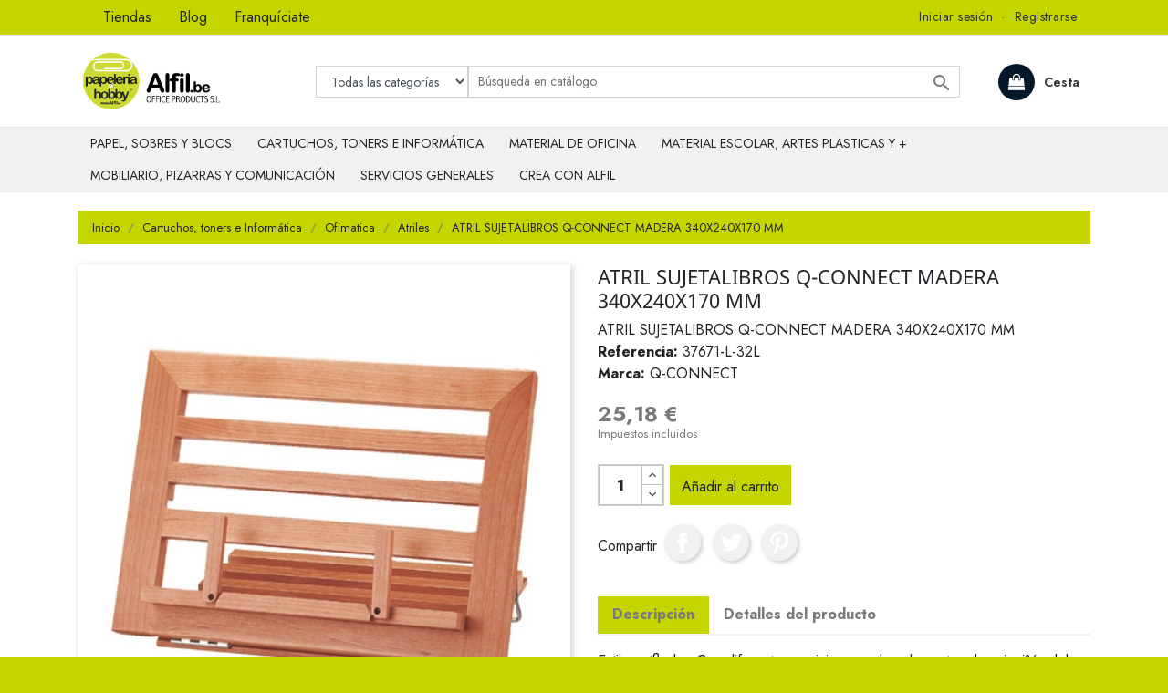

--- FILE ---
content_type: text/html; charset=utf-8
request_url: https://www.alfil.be/atriles/163-atril-sujetalibros-madera-l32l-340x237x20-mm-8423473376717.html
body_size: 26876
content:
<!doctype html>
<html lang="es">
    <head>
    
        
  <meta charset="utf-8">


  <meta http-equiv="x-ua-compatible" content="ie=edge">



    <link rel="canonical" href="https://www.alfil.be/atriles/163-atril-sujetalibros-madera-l32l-340x237x20-mm-8423473376717.html">

  <title>ATRIL SUJETALIBROS Q-CONNECT MADERA 340X240X170 MM</title>
  <meta name="description" content="ATRIL SUJETALIBROS Q-CONNECT MADERA 340X240X170 MM">
  <meta name="keywords" content="">
    


  <meta name="viewport" content="width=device-width, initial-scale=1">



  <link rel="icon" type="image/vnd.microsoft.icon" href="https://www.alfil.be/img/favicon.ico?1672710867">
  <link rel="shortcut icon" type="image/x-icon" href="https://www.alfil.be/img/favicon.ico?1672710867">
  <link href="https://fonts.googleapis.com/css2?family=Jost:wght@300;400;500;600;700;800;900&display=swap" rel="stylesheet">



    <link rel="stylesheet" href="https://www.alfil.be/themes/alfilbe17/assets/cache/theme-632216144.css" type="text/css" media="all">




  

  <script type="text/javascript">
        var prestashop = {"cart":{"products":[],"totals":{"total":{"type":"total","label":"Total","amount":0,"value":"0,00\u00a0\u20ac"},"total_including_tax":{"type":"total","label":"Total (impuestos incl.)","amount":0,"value":"0,00\u00a0\u20ac"},"total_excluding_tax":{"type":"total","label":"Total (impuestos excl.)","amount":0,"value":"0,00\u00a0\u20ac"}},"subtotals":{"products":{"type":"products","label":"Subtotal","amount":0,"value":"0,00\u00a0\u20ac"},"discounts":null,"shipping":{"type":"shipping","label":"Transporte","amount":0,"value":""},"tax":{"type":"tax","label":"Impuestos incluidos","amount":0,"value":"0,00\u00a0\u20ac"}},"products_count":0,"summary_string":"0 art\u00edculos","vouchers":{"allowed":0,"added":[]},"discounts":[],"minimalPurchase":0,"minimalPurchaseRequired":""},"currency":{"name":"Euro","iso_code":"EUR","iso_code_num":"978","sign":"\u20ac"},"customer":{"lastname":null,"firstname":null,"email":null,"birthday":null,"newsletter":null,"newsletter_date_add":null,"optin":null,"website":null,"company":null,"siret":null,"ape":null,"is_logged":false,"gender":{"type":null,"name":null},"addresses":[]},"language":{"name":"Espa\u00f1ol (Spanish)","iso_code":"es","locale":"es-ES","language_code":"es","is_rtl":"0","date_format_lite":"d\/m\/Y","date_format_full":"d\/m\/Y H:i:s","id":1},"page":{"title":"","canonical":null,"meta":{"title":"ATRIL SUJETALIBROS Q-CONNECT MADERA 340X240X170 MM","description":"ATRIL SUJETALIBROS Q-CONNECT MADERA 340X240X170 MM","keywords":null,"robots":"index"},"page_name":"product","body_classes":{"lang-es":true,"lang-rtl":false,"country-ES":true,"currency-EUR":true,"layout-full-width":true,"page-product":true,"tax-display-enabled":true,"product-id-163":true,"product-ATRIL SUJETALIBROS Q-CONNECT MADERA 340X240X170 MM":true,"product-id-category-52":true,"product-id-manufacturer-133":true,"product-id-supplier-":true,"product-available-for-order":true},"admin_notifications":[]},"shop":{"name":"Alfil.be","logo":"https:\/\/www.alfil.be\/img\/alfilbe-logo-1672710867.jpg","stores_icon":"https:\/\/www.alfil.be\/img\/logo_stores.png","favicon":"https:\/\/www.alfil.be\/img\/favicon.ico"},"urls":{"base_url":"https:\/\/www.alfil.be\/","current_url":"https:\/\/www.alfil.be\/atriles\/163-atril-sujetalibros-madera-l32l-340x237x20-mm-8423473376717.html","shop_domain_url":"https:\/\/www.alfil.be","img_ps_url":"https:\/\/www.alfil.be\/img\/","img_cat_url":"https:\/\/www.alfil.be\/img\/c\/","img_lang_url":"https:\/\/www.alfil.be\/img\/l\/","img_prod_url":"https:\/\/www.alfil.be\/img\/p\/","img_manu_url":"https:\/\/www.alfil.be\/img\/m\/","img_sup_url":"https:\/\/www.alfil.be\/img\/su\/","img_ship_url":"https:\/\/www.alfil.be\/img\/s\/","img_store_url":"https:\/\/www.alfil.be\/img\/st\/","img_col_url":"https:\/\/www.alfil.be\/img\/co\/","img_url":"https:\/\/www.alfil.be\/themes\/alfilbe17\/assets\/img\/","css_url":"https:\/\/www.alfil.be\/themes\/alfilbe17\/assets\/css\/","js_url":"https:\/\/www.alfil.be\/themes\/alfilbe17\/assets\/js\/","pic_url":"https:\/\/www.alfil.be\/upload\/","pages":{"address":"https:\/\/www.alfil.be\/direccion","addresses":"https:\/\/www.alfil.be\/direcciones","authentication":"https:\/\/www.alfil.be\/iniciar-sesion","cart":"https:\/\/www.alfil.be\/carrito","category":"https:\/\/www.alfil.be\/index.php?controller=category","cms":"https:\/\/www.alfil.be\/index.php?controller=cms","contact":"https:\/\/www.alfil.be\/contactenos","discount":"https:\/\/www.alfil.be\/descuento","guest_tracking":"https:\/\/www.alfil.be\/seguimiento-pedido-invitado","history":"https:\/\/www.alfil.be\/historial-compra","identity":"https:\/\/www.alfil.be\/datos-personales","index":"https:\/\/www.alfil.be\/","my_account":"https:\/\/www.alfil.be\/mi-cuenta","order_confirmation":"https:\/\/www.alfil.be\/confirmacion-pedido","order_detail":"https:\/\/www.alfil.be\/index.php?controller=order-detail","order_follow":"https:\/\/www.alfil.be\/seguimiento-pedido","order":"https:\/\/www.alfil.be\/pedido","order_return":"https:\/\/www.alfil.be\/index.php?controller=order-return","order_slip":"https:\/\/www.alfil.be\/facturas-abono","pagenotfound":"https:\/\/www.alfil.be\/pagina-no-encontrada","password":"https:\/\/www.alfil.be\/recuperar-contrase\u00f1a","pdf_invoice":"https:\/\/www.alfil.be\/index.php?controller=pdf-invoice","pdf_order_return":"https:\/\/www.alfil.be\/index.php?controller=pdf-order-return","pdf_order_slip":"https:\/\/www.alfil.be\/index.php?controller=pdf-order-slip","prices_drop":"https:\/\/www.alfil.be\/productos-rebajados","product":"https:\/\/www.alfil.be\/index.php?controller=product","search":"https:\/\/www.alfil.be\/busqueda","sitemap":"https:\/\/www.alfil.be\/mapa del sitio","stores":"https:\/\/www.alfil.be\/tiendas","supplier":"https:\/\/www.alfil.be\/proveedor","register":"https:\/\/www.alfil.be\/iniciar-sesion?create_account=1","order_login":"https:\/\/www.alfil.be\/pedido?login=1"},"alternative_langs":[],"theme_assets":"\/themes\/alfilbe17\/assets\/","actions":{"logout":"https:\/\/www.alfil.be\/?mylogout="},"no_picture_image":{"bySize":{"cart_default":{"url":"https:\/\/www.alfil.be\/img\/p\/es-default-cart_default.jpg","width":80,"height":80},"small_default":{"url":"https:\/\/www.alfil.be\/img\/p\/es-default-small_default.jpg","width":98,"height":98},"medium_default":{"url":"https:\/\/www.alfil.be\/img\/p\/es-default-medium_default.jpg","width":125,"height":125},"home_default":{"url":"https:\/\/www.alfil.be\/img\/p\/es-default-home_default.jpg","width":250,"height":250},"large_default":{"url":"https:\/\/www.alfil.be\/img\/p\/es-default-large_default.jpg","width":458,"height":458},"thickbox_default":{"url":"https:\/\/www.alfil.be\/img\/p\/es-default-thickbox_default.jpg","width":800,"height":800}},"small":{"url":"https:\/\/www.alfil.be\/img\/p\/es-default-cart_default.jpg","width":80,"height":80},"medium":{"url":"https:\/\/www.alfil.be\/img\/p\/es-default-home_default.jpg","width":250,"height":250},"large":{"url":"https:\/\/www.alfil.be\/img\/p\/es-default-thickbox_default.jpg","width":800,"height":800},"legend":""}},"configuration":{"display_taxes_label":true,"display_prices_tax_incl":true,"is_catalog":false,"show_prices":true,"opt_in":{"partner":true},"quantity_discount":{"type":"discount","label":"Descuento unitario"},"voucher_enabled":0,"return_enabled":0},"field_required":[],"breadcrumb":{"links":[{"title":"Inicio","url":"https:\/\/www.alfil.be\/"},{"title":"Cartuchos, toners e Inform\u00e1tica","url":"https:\/\/www.alfil.be\/519-cartuchos-toners-e-informatica"},{"title":"Ofimatica","url":"https:\/\/www.alfil.be\/13-ofimatica"},{"title":"Atriles","url":"https:\/\/www.alfil.be\/52-atriles"},{"title":"ATRIL SUJETALIBROS Q-CONNECT MADERA 340X240X170 MM","url":"https:\/\/www.alfil.be\/atriles\/163-atril-sujetalibros-madera-l32l-340x237x20-mm-8423473376717.html"}],"count":5},"link":{"protocol_link":"https:\/\/","protocol_content":"https:\/\/"},"time":1767051910,"static_token":"31a078c0c3a123ff86e3f40b3619013b","token":"52be413557f26aaa6454fdc659ff0621","debug":false,"modules":{"ntlgps_content":null,"ntlgps_franquicies":null,"ntlgps_alfilbe":null}};
        var psemailsubscription_subscription = "https:\/\/www.alfil.be\/module\/ps_emailsubscription\/subscription";
      </script>



  <div id="sidemenu-navbar" class="d-none">
    <ul id="ntlgsidemenu" class="ntlgsidemenu"><li class="wbmenu-node wbmenu-has-submenu"><div class="wbmenu-item wbmenu-has-submenu"><a href="https://www.alfil.be/12-papel-sobres-blocs"><span class="title">Papel, sobres y blocs</span></a><span class="wbmenu-submenu-arrow"><i class="fa fa-chevron-right"></i></span></div><ul class="wbsubmenu"><li class="wbmenu-node wbmenu-has-submenu"><div class="wbmenu-item wbmenu-has-submenu"><a href="https://www.alfil.be/21-papel-de-oficina-etiquetas"><span class="title">Papel de oficina y etiquetas</span></a><span class="wbmenu-submenu-arrow"><i class="fa fa-chevron-right"></i></span></div><ul class="wbsubmenu"><li class="wbmenu-node"><div class="wbmenu-item"><a href="https://www.alfil.be/61-papel-escritura"><span class="title">Papel Escritura</span></a></div></li><li class="wbmenu-node"><div class="wbmenu-item"><a href="https://www.alfil.be/141-papel-multifuncion-blanco"><span class="title">Papel Multifuncion Blanco</span></a></div></li><li class="wbmenu-node"><div class="wbmenu-item"><a href="https://www.alfil.be/142-papel-ecologico-reciclado"><span class="title">Papel Ecologico  y Reciclado</span></a></div></li><li class="wbmenu-node"><div class="wbmenu-item"><a href="https://www.alfil.be/143-papel-fotocopiadora-impresion"><span class="title">Papel Fotocopiadora E Impresion Laser</span></a></div></li><li class="wbmenu-node"><div class="wbmenu-item"><a href="https://www.alfil.be/144-papel-multifuncion-color"><span class="title">Papel Multifuncion Color</span></a></div></li><li class="wbmenu-node"><div class="wbmenu-item"><a href="https://www.alfil.be/145-papel-especial"><span class="title">Papel Especial</span></a></div></li><li class="wbmenu-node wbmenu-has-submenu"><div class="wbmenu-item wbmenu-has-submenu"><a href="https://www.alfil.be/146-papel-inkjet"><span class="title">Papel Inkjet</span></a><span class="wbmenu-submenu-arrow"><i class="fa fa-chevron-right"></i></span></div><ul class="wbsubmenu"><li class="wbmenu-node"><div class="wbmenu-item"><a href="https://www.alfil.be/232-papel-magnetico"><span class="title">Papel Magn,tico</span></a></div></li></ul></li><li class="wbmenu-node wbmenu-has-submenu"><div class="wbmenu-item wbmenu-has-submenu"><a href="https://www.alfil.be/147-papel-fotografico"><span class="title">Papel Fotografico</span></a><span class="wbmenu-submenu-arrow"><i class="fa fa-chevron-right"></i></span></div><ul class="wbsubmenu"><li class="wbmenu-node"><div class="wbmenu-item"><a href="https://www.alfil.be/416-hewlett-packard"><span class="title">Hewlett Packard</span></a></div></li><li class="wbmenu-node"><div class="wbmenu-item"><a href="https://www.alfil.be/508-apli"><span class="title">Apli</span></a></div></li><li class="wbmenu-node"><div class="wbmenu-item"><a href="https://www.alfil.be/509-qconnect"><span class="title">Q-connect</span></a></div></li></ul></li><li class="wbmenu-node"><div class="wbmenu-item"><a href="https://www.alfil.be/148-papel-continuo"><span class="title">Papel Continuo</span></a></div></li><li class="wbmenu-node"><div class="wbmenu-item"><a href="https://www.alfil.be/149-soportes-especiales"><span class="title">Soportes Especiales</span></a></div></li><li class="wbmenu-node wbmenu-has-submenu"><div class="wbmenu-item wbmenu-has-submenu"><a href="https://www.alfil.be/150-etiquetas-adhesivas"><span class="title">Etiquetas Adhesivas</span></a><span class="wbmenu-submenu-arrow"><i class="fa fa-chevron-right"></i></span></div><ul class="wbsubmenu"><li class="wbmenu-node"><div class="wbmenu-item"><a href="https://www.alfil.be/417-multifuncion"><span class="title">Multifuncion</span></a></div></li><li class="wbmenu-node"><div class="wbmenu-item"><a href="https://www.alfil.be/419-impresora-laser"><span class="title">Impresora Laser</span></a></div></li><li class="wbmenu-node"><div class="wbmenu-item"><a href="https://www.alfil.be/420-soportes-especiales"><span class="title">Soportes Especiales</span></a></div></li></ul></li><li class="wbmenu-node"><div class="wbmenu-item"><a href="https://www.alfil.be/151-etiquetas-oficina-comercio"><span class="title">Etiquetas Oficina Comercio</span></a></div></li><li class="wbmenu-node"><div class="wbmenu-item"><a href="https://www.alfil.be/152-tarjetas-de-visita"><span class="title">Tarjetas De Visita</span></a></div></li><li class="wbmenu-node"><div class="wbmenu-item"><a href="https://www.alfil.be/153-papel-rollo-sumadora"><span class="title">Papel Rollo Sumadora </span></a></div></li><li class="wbmenu-node"><div class="wbmenu-item"><a href="https://www.alfil.be/228-papel-carbon"><span class="title">Papel Carbon</span></a></div></li></ul></li><li class="wbmenu-node wbmenu-has-submenu"><div class="wbmenu-item wbmenu-has-submenu"><a href="https://www.alfil.be/22-reprografia"><span class="title">Reprografia</span></a><span class="wbmenu-submenu-arrow"><i class="fa fa-chevron-right"></i></span></div><ul class="wbsubmenu"><li class="wbmenu-node wbmenu-has-submenu"><div class="wbmenu-item wbmenu-has-submenu"><a href="https://www.alfil.be/154-soportes-para-gran-formato"><span class="title">Soportes Para Gran Formato</span></a><span class="wbmenu-submenu-arrow"><i class="fa fa-chevron-right"></i></span></div><ul class="wbsubmenu"><li class="wbmenu-node"><div class="wbmenu-item"><a href="https://www.alfil.be/234-otras-marcas"><span class="title">Otras marcas</span></a></div></li><li class="wbmenu-node"><div class="wbmenu-item"><a href="https://www.alfil.be/510-navigator"><span class="title">Navigator</span></a></div></li></ul></li></ul></li><li class="wbmenu-node wbmenu-has-submenu"><div class="wbmenu-item wbmenu-has-submenu"><a href="https://www.alfil.be/23-cuadernos-blocs-manipulados"><span class="title">Cuadernos, Blocs, Manipulados</span></a><span class="wbmenu-submenu-arrow"><i class="fa fa-chevron-right"></i></span></div><ul class="wbsubmenu"><li class="wbmenu-node wbmenu-has-submenu"><div class="wbmenu-item wbmenu-has-submenu"><a href="https://www.alfil.be/155-notas-reposicionables"><span class="title">Notas Reposicionables</span></a><span class="wbmenu-submenu-arrow"><i class="fa fa-chevron-right"></i></span></div><ul class="wbsubmenu"><li class="wbmenu-node"><div class="wbmenu-item"><a href="https://www.alfil.be/421-notas-quita-pon-posit"><span class="title">Notas Quita y Pon (Pos-it )</span></a></div></li><li class="wbmenu-node"><div class="wbmenu-item"><a href="https://www.alfil.be/422-cubos-de-notas"><span class="title">Cubos De Notas</span></a></div></li><li class="wbmenu-node"><div class="wbmenu-item"><a href="https://www.alfil.be/423-dispensador-de-notas-reposiciona"><span class="title">Dispensador de notas reposicionables</span></a></div></li></ul></li><li class="wbmenu-node"><div class="wbmenu-item"><a href="https://www.alfil.be/156-indices-autoadhesivos"><span class="title">indices Autoadhesivos</span></a></div></li><li class="wbmenu-node"><div class="wbmenu-item"><a href="https://www.alfil.be/157-tacos-de-notas"><span class="title">Tacos De Notas</span></a></div></li><li class="wbmenu-node wbmenu-has-submenu"><div class="wbmenu-item wbmenu-has-submenu"><a href="https://www.alfil.be/158-blocs"><span class="title">Blocs</span></a><span class="wbmenu-submenu-arrow"><i class="fa fa-chevron-right"></i></span></div><ul class="wbsubmenu"><li class="wbmenu-node"><div class="wbmenu-item"><a href="https://www.alfil.be/238-congresos"><span class="title">Congresos</span></a></div></li><li class="wbmenu-node"><div class="wbmenu-item"><a href="https://www.alfil.be/425-encolados"><span class="title">Encolados</span></a></div></li><li class="wbmenu-node"><div class="wbmenu-item"><a href="https://www.alfil.be/426-espiral"><span class="title">Espiral</span></a></div></li><li class="wbmenu-node"><div class="wbmenu-item"><a href="https://www.alfil.be/525-notas"><span class="title">Notas</span></a></div></li></ul></li><li class="wbmenu-node wbmenu-has-submenu"><div class="wbmenu-item wbmenu-has-submenu"><a href="https://www.alfil.be/159-cuadernos"><span class="title">Cuadernos</span></a><span class="wbmenu-submenu-arrow"><i class="fa fa-chevron-right"></i></span></div><ul class="wbsubmenu"><li class="wbmenu-node"><div class="wbmenu-item"><a href="https://www.alfil.be/427-espiral"><span class="title">Espiral</span></a></div></li><li class="wbmenu-node"><div class="wbmenu-item"><a href="https://www.alfil.be/428-micro-perforados"><span class="title">Micro perforados</span></a></div></li><li class="wbmenu-node"><div class="wbmenu-item"><a href="https://www.alfil.be/513-grapados"><span class="title">Grapados</span></a></div></li><li class="wbmenu-node"><div class="wbmenu-item"><a href="https://www.alfil.be/1934-cosida"><span class="title">Cosida</span></a></div></li></ul></li><li class="wbmenu-node"><div class="wbmenu-item"><a href="https://www.alfil.be/160-recambios"><span class="title">Recambios</span></a></div></li><li class="wbmenu-node"><div class="wbmenu-item"><a href="https://www.alfil.be/161-agendas-recambios"><span class="title">Agendas, Recambios y Calendarios</span></a></div></li><li class="wbmenu-node"><div class="wbmenu-item"><a href="https://www.alfil.be/162-libros-contables"><span class="title">Libros Contables</span></a></div></li><li class="wbmenu-node"><div class="wbmenu-item"><a href="https://www.alfil.be/163-talonarios"><span class="title">Talonarios</span></a></div></li><li class="wbmenu-node"><div class="wbmenu-item"><a href="https://www.alfil.be/164-guias-mapas"><span class="title">Guias  y Mapas</span></a></div></li></ul></li><li class="wbmenu-node wbmenu-has-submenu"><div class="wbmenu-item wbmenu-has-submenu"><a href="https://www.alfil.be/24-sobres-envio"><span class="title">Sobres  y Envio</span></a><span class="wbmenu-submenu-arrow"><i class="fa fa-chevron-right"></i></span></div><ul class="wbsubmenu"><li class="wbmenu-node"><div class="wbmenu-item"><a href="https://www.alfil.be/165-sobres"><span class="title">Sobres</span></a></div></li><li class="wbmenu-node"><div class="wbmenu-item"><a href="https://www.alfil.be/166-bolsas"><span class="title">Bolsas</span></a></div></li><li class="wbmenu-node wbmenu-has-submenu"><div class="wbmenu-item wbmenu-has-submenu"><a href="https://www.alfil.be/167-accesorios-envio"><span class="title">Accesorios Envio</span></a><span class="wbmenu-submenu-arrow"><i class="fa fa-chevron-right"></i></span></div><ul class="wbsubmenu"><li class="wbmenu-node"><div class="wbmenu-item"><a href="https://www.alfil.be/429-embalaje"><span class="title">Embalaje</span></a></div></li><li class="wbmenu-node"><div class="wbmenu-item"><a href="https://www.alfil.be/430-carros-carretillas"><span class="title">Carros  y Carretillas</span></a></div></li></ul></li><li class="wbmenu-node"><div class="wbmenu-item"><a href="https://www.alfil.be/168-embalaje-para-regalo"><span class="title">Embalaje Para Regalo</span></a></div></li><li class="wbmenu-node wbmenu-has-submenu"><div class="wbmenu-item wbmenu-has-submenu"><a href="https://www.alfil.be/169-maquinas-de-correspondencia"><span class="title">Maquinas De Correspondencia</span></a><span class="wbmenu-submenu-arrow"><i class="fa fa-chevron-right"></i></span></div><ul class="wbsubmenu"><li class="wbmenu-node"><div class="wbmenu-item"><a href="https://www.alfil.be/511-pesacartas"><span class="title">Pesacartas</span></a></div></li><li class="wbmenu-node"><div class="wbmenu-item"><a href="https://www.alfil.be/707-plegadoras"><span class="title">Plegadoras</span></a></div></li></ul></li></ul></li></ul></li><li class="wbmenu-node wbmenu-has-submenu"><div class="wbmenu-item wbmenu-has-submenu"><a href="https://www.alfil.be/519-cartuchos-toners-e-informatica"><span class="title">Cartuchos, toners e Informática</span></a><span class="wbmenu-submenu-arrow"><i class="fa fa-chevron-right"></i></span></div><ul class="wbsubmenu"><li class="wbmenu-node wbmenu-has-submenu"><div class="wbmenu-item wbmenu-has-submenu"><a href="https://www.alfil.be/13-ofimatica"><span class="title">Ofimatica</span></a><span class="wbmenu-submenu-arrow"><i class="fa fa-chevron-right"></i></span></div><ul class="wbsubmenu"><li class="wbmenu-node wbmenu-has-submenu"><div class="wbmenu-item wbmenu-has-submenu"><a href="https://www.alfil.be/28-ordenadoresaccesorios"><span class="title">Ordenadores-Accesorios</span></a><span class="wbmenu-submenu-arrow"><i class="fa fa-chevron-right"></i></span></div><ul class="wbsubmenu"><li class="wbmenu-node"><div class="wbmenu-item"><a href="https://www.alfil.be/198-saiups-complementos"><span class="title">SAI/UPS y complementos</span></a></div></li><li class="wbmenu-node"><div class="wbmenu-item"><a href="https://www.alfil.be/199-redes-networking"><span class="title">Redes / Networking</span></a></div></li></ul></li><li class="wbmenu-node wbmenu-has-submenu"><div class="wbmenu-item wbmenu-has-submenu"><a href="https://www.alfil.be/29-monitores"><span class="title">Monitores</span></a><span class="wbmenu-submenu-arrow"><i class="fa fa-chevron-right"></i></span></div><ul class="wbsubmenu"><li class="wbmenu-node"><div class="wbmenu-item"><a href="https://www.alfil.be/200-lcd-led"><span class="title">LCD - LED</span></a></div></li></ul></li><li class="wbmenu-node wbmenu-has-submenu"><div class="wbmenu-item wbmenu-has-submenu"><a href="https://www.alfil.be/30-impresoras"><span class="title">Impresoras</span></a><span class="wbmenu-submenu-arrow"><i class="fa fa-chevron-right"></i></span></div><ul class="wbsubmenu"><li class="wbmenu-node wbmenu-has-submenu"><div class="wbmenu-item wbmenu-has-submenu"><a href="https://www.alfil.be/201-inkjet"><span class="title">Ink-Jet</span></a><span class="wbmenu-submenu-arrow"><i class="fa fa-chevron-right"></i></span></div><ul class="wbsubmenu"><li class="wbmenu-node"><div class="wbmenu-item"><a href="https://www.alfil.be/461-color"><span class="title">Color</span></a></div></li></ul></li><li class="wbmenu-node"><div class="wbmenu-item"><a href="https://www.alfil.be/202-laser-monocromo"><span class="title">Laser Monocromo</span></a></div></li><li class="wbmenu-node"><div class="wbmenu-item"><a href="https://www.alfil.be/203-laser-color"><span class="title">Laser Color</span></a></div></li><li class="wbmenu-node"><div class="wbmenu-item"><a href="https://www.alfil.be/204-multifuncion-inkjet-color"><span class="title">Multifuncion Ink-Jet Color</span></a></div></li><li class="wbmenu-node"><div class="wbmenu-item"><a href="https://www.alfil.be/205-multifuncion-laser-monocromo"><span class="title">Multifuncion Laser Monocromo</span></a></div></li><li class="wbmenu-node"><div class="wbmenu-item"><a href="https://www.alfil.be/206-multifuncion-laser-color"><span class="title">Multifuncion Laser Color</span></a></div></li><li class="wbmenu-node"><div class="wbmenu-item"><a href="https://www.alfil.be/207-tiquets"><span class="title">Tiquets</span></a></div></li><li class="wbmenu-node"><div class="wbmenu-item"><a href="https://www.alfil.be/534-3d"><span class="title">3D</span></a></div></li><li class="wbmenu-node"><div class="wbmenu-item"><a href="https://www.alfil.be/535-consumible"><span class="title">Consumible</span></a></div></li></ul></li><li class="wbmenu-node wbmenu-has-submenu"><div class="wbmenu-item wbmenu-has-submenu"><a href="https://www.alfil.be/31-fax"><span class="title">Fax</span></a><span class="wbmenu-submenu-arrow"><i class="fa fa-chevron-right"></i></span></div><ul class="wbsubmenu"><li class="wbmenu-node"><div class="wbmenu-item"><a href="https://www.alfil.be/209-transferencia-termica"><span class="title">Transferencia Termica</span></a></div></li><li class="wbmenu-node"><div class="wbmenu-item"><a href="https://www.alfil.be/210-rollos-para-fax"><span class="title">Rollos Para Fax</span></a></div></li><li class="wbmenu-node"><div class="wbmenu-item"><a href="https://www.alfil.be/677-laser-monocromo"><span class="title">Laser Monocromo</span></a></div></li></ul></li><li class="wbmenu-node wbmenu-has-submenu"><div class="wbmenu-item wbmenu-has-submenu"><a href="https://www.alfil.be/32-maquinas-de-escribir"><span class="title">Maquinas De Escribir</span></a><span class="wbmenu-submenu-arrow"><i class="fa fa-chevron-right"></i></span></div><ul class="wbsubmenu"><li class="wbmenu-node"><div class="wbmenu-item"><a href="https://www.alfil.be/211-cintas"><span class="title">Cintas</span></a></div></li></ul></li><li class="wbmenu-node wbmenu-has-submenu"><div class="wbmenu-item wbmenu-has-submenu"><a href="https://www.alfil.be/33-escaner"><span class="title">Escaner</span></a><span class="wbmenu-submenu-arrow"><i class="fa fa-chevron-right"></i></span></div><ul class="wbsubmenu"><li class="wbmenu-node"><div class="wbmenu-item"><a href="https://www.alfil.be/62-brother"><span class="title">Brother</span></a></div></li><li class="wbmenu-node"><div class="wbmenu-item"><a href="https://www.alfil.be/935-canon"><span class="title">Canon</span></a></div></li><li class="wbmenu-node"><div class="wbmenu-item"><a href="https://www.alfil.be/1031-epson"><span class="title">Epson</span></a></div></li><li class="wbmenu-node"><div class="wbmenu-item"><a href="https://www.alfil.be/1188-hewlett-packard"><span class="title">Hewlett Packard</span></a></div></li></ul></li><li class="wbmenu-node"><div class="wbmenu-item"><a href="https://www.alfil.be/35-webcam"><span class="title">Webcam</span></a></div></li><li class="wbmenu-node"><div class="wbmenu-item"><a href="https://www.alfil.be/37-lectores-tarjetas-de-memoria"><span class="title">Lectores y Tarjetas De Memoria</span></a></div></li><li class="wbmenu-node wbmenu-has-submenu"><div class="wbmenu-item wbmenu-has-submenu"><a href="https://www.alfil.be/39-telefonia"><span class="title">Telefonia</span></a><span class="wbmenu-submenu-arrow"><i class="fa fa-chevron-right"></i></span></div><ul class="wbsubmenu"><li class="wbmenu-node"><div class="wbmenu-item"><a href="https://www.alfil.be/213-telefonos-auriculares-acceso"><span class="title">Telefonos - Auriculares - Accesorios</span></a></div></li><li class="wbmenu-node"><div class="wbmenu-item"><a href="https://www.alfil.be/526-baterias"><span class="title">Baterias</span></a></div></li></ul></li><li class="wbmenu-node"><div class="wbmenu-item"><a href="https://www.alfil.be/40-memorias-usb"><span class="title">Memorias USB</span></a></div></li><li class="wbmenu-node"><div class="wbmenu-item"><a href="https://www.alfil.be/41-disco-duro-externo"><span class="title">Disco Duro Externo</span></a></div></li><li class="wbmenu-node wbmenu-has-submenu"><div class="wbmenu-item wbmenu-has-submenu"><a href="https://www.alfil.be/42-soportes-informaticos"><span class="title">Soportes Informaticos</span></a><span class="wbmenu-submenu-arrow"><i class="fa fa-chevron-right"></i></span></div><ul class="wbsubmenu"><li class="wbmenu-node"><div class="wbmenu-item"><a href="https://www.alfil.be/214-cdr"><span class="title">CD-R</span></a></div></li><li class="wbmenu-node"><div class="wbmenu-item"><a href="https://www.alfil.be/215-cdrw"><span class="title">CD-RW</span></a></div></li><li class="wbmenu-node"><div class="wbmenu-item"><a href="https://www.alfil.be/216-dvdr"><span class="title">DVD+R</span></a></div></li><li class="wbmenu-node"><div class="wbmenu-item"><a href="https://www.alfil.be/218-dvdr"><span class="title">DVD-R</span></a></div></li></ul></li><li class="wbmenu-node wbmenu-has-submenu"><div class="wbmenu-item wbmenu-has-submenu"><a href="https://www.alfil.be/45-clasificacion-soportes"><span class="title">Clasificacion Soportes</span></a><span class="wbmenu-submenu-arrow"><i class="fa fa-chevron-right"></i></span></div><ul class="wbsubmenu"><li class="wbmenu-node"><div class="wbmenu-item"><a href="https://www.alfil.be/219-fundas-bolsas-para-cds-dv"><span class="title">Fundas  y Bolsas Para CD'S  y Dvd</span></a></div></li><li class="wbmenu-node"><div class="wbmenu-item"><a href="https://www.alfil.be/220-cajas-para-cds-dvd"><span class="title">Cajas Para CD'S  y Dvd</span></a></div></li><li class="wbmenu-node"><div class="wbmenu-item"><a href="https://www.alfil.be/241-fundas-para-usb"><span class="title">Fundas para USB</span></a></div></li></ul></li><li class="wbmenu-node"><div class="wbmenu-item"><a href="https://www.alfil.be/46-brazos-monitor"><span class="title">Brazos Monitor</span></a></div></li><li class="wbmenu-node wbmenu-has-submenu"><div class="wbmenu-item wbmenu-has-submenu"><a href="https://www.alfil.be/47-filtros-pantallas"><span class="title">Filtros Pantallas</span></a><span class="wbmenu-submenu-arrow"><i class="fa fa-chevron-right"></i></span></div><ul class="wbsubmenu"><li class="wbmenu-node"><div class="wbmenu-item"><a href="https://www.alfil.be/222-portatil"><span class="title">Portatil</span></a></div></li><li class="wbmenu-node"><div class="wbmenu-item"><a href="https://www.alfil.be/682-monitor"><span class="title">Monitor</span></a></div></li></ul></li><li class="wbmenu-node"><div class="wbmenu-item"><a href="https://www.alfil.be/48-soportes-pantalla"><span class="title">Soportes Pantalla</span></a></div></li><li class="wbmenu-node"><div class="wbmenu-item"><a href="https://www.alfil.be/49-soportes-cpu"><span class="title">Soportes CPU</span></a></div></li><li class="wbmenu-node"><div class="wbmenu-item"><a href="https://www.alfil.be/50-soportes-portatil"><span class="title">Soportes Portatil</span></a></div></li><li class="wbmenu-node"><div class="wbmenu-item"><a href="https://www.alfil.be/51-bandeja-teclado"><span class="title">Bandeja Teclado</span></a></div></li><li class="wbmenu-node"><div class="wbmenu-item"><a href="https://www.alfil.be/52-atriles"><span class="title">Atriles</span></a></div></li><li class="wbmenu-node"><div class="wbmenu-item"><a href="https://www.alfil.be/53-ergonomia"><span class="title">Ergonomia</span></a></div></li><li class="wbmenu-node"><div class="wbmenu-item"><a href="https://www.alfil.be/54-reposapies"><span class="title">Reposapies</span></a></div></li><li class="wbmenu-node wbmenu-has-submenu"><div class="wbmenu-item wbmenu-has-submenu"><a href="https://www.alfil.be/55-alfombrillas"><span class="title">Alfombrillas</span></a><span class="wbmenu-submenu-arrow"><i class="fa fa-chevron-right"></i></span></div><ul class="wbsubmenu"><li class="wbmenu-node"><div class="wbmenu-item"><a href="https://www.alfil.be/223-tradicionales"><span class="title">Tradicionales</span></a></div></li><li class="wbmenu-node"><div class="wbmenu-item"><a href="https://www.alfil.be/224-reposamunecas"><span class="title">Reposamu¤ecas</span></a></div></li></ul></li><li class="wbmenu-node wbmenu-has-submenu"><div class="wbmenu-item wbmenu-has-submenu"><a href="https://www.alfil.be/56-teclado"><span class="title">Teclado</span></a><span class="wbmenu-submenu-arrow"><i class="fa fa-chevron-right"></i></span></div><ul class="wbsubmenu"><li class="wbmenu-node"><div class="wbmenu-item"><a href="https://www.alfil.be/225-teclado"><span class="title">Teclado</span></a></div></li></ul></li><li class="wbmenu-node wbmenu-has-submenu"><div class="wbmenu-item wbmenu-has-submenu"><a href="https://www.alfil.be/57-ratones"><span class="title">Ratones</span></a><span class="wbmenu-submenu-arrow"><i class="fa fa-chevron-right"></i></span></div><ul class="wbsubmenu"><li class="wbmenu-node"><div class="wbmenu-item"><a href="https://www.alfil.be/226-opticos"><span class="title">Opticos</span></a></div></li><li class="wbmenu-node"><div class="wbmenu-item"><a href="https://www.alfil.be/227-inalambricos"><span class="title">Inalambricos</span></a></div></li></ul></li><li class="wbmenu-node"><div class="wbmenu-item"><a href="https://www.alfil.be/58-productos-limpieza-informaticos"><span class="title">Productos Limpieza Informaticos</span></a></div></li><li class="wbmenu-node"><div class="wbmenu-item"><a href="https://www.alfil.be/59-cables"><span class="title">Cables</span></a></div></li><li class="wbmenu-node"><div class="wbmenu-item"><a href="https://www.alfil.be/507-maletines-fundas-bolsos-mar"><span class="title">Maletines, fundas,  bolsos y marroquineria</span></a></div></li><li class="wbmenu-node"><div class="wbmenu-item"><a href="https://www.alfil.be/870-altavoces"><span class="title">Altavoces</span></a></div></li><li class="wbmenu-node"><div class="wbmenu-item"><a href="https://www.alfil.be/1195-tableta-digitalizadora"><span class="title">tableta digitalizadora</span></a></div></li></ul></li><li class="wbmenu-node wbmenu-has-submenu"><div class="wbmenu-item wbmenu-has-submenu"><a href="https://www.alfil.be/14-consumibles-de-impresion"><span class="title">Consumibles de Impresion</span></a><span class="wbmenu-submenu-arrow"><i class="fa fa-chevron-right"></i></span></div><ul class="wbsubmenu"><li class="wbmenu-node wbmenu-has-submenu"><div class="wbmenu-item wbmenu-has-submenu"><a href="https://www.alfil.be/63-fax-transferencia-termica"><span class="title">Fax Transferencia Termica</span></a><span class="wbmenu-submenu-arrow"><i class="fa fa-chevron-right"></i></span></div><ul class="wbsubmenu"><li class="wbmenu-node wbmenu-has-submenu"><div class="wbmenu-item wbmenu-has-submenu"><a href="https://www.alfil.be/247-brother"><span class="title">Brother</span></a><span class="wbmenu-submenu-arrow"><i class="fa fa-chevron-right"></i></span></div><ul class="wbsubmenu"><li class="wbmenu-node"><div class="wbmenu-item"><a href="https://www.alfil.be/464-0riginales"><span class="title">Originales</span></a></div></li></ul></li><li class="wbmenu-node wbmenu-has-submenu"><div class="wbmenu-item wbmenu-has-submenu"><a href="https://www.alfil.be/248-panasonic"><span class="title">Panasonic</span></a><span class="wbmenu-submenu-arrow"><i class="fa fa-chevron-right"></i></span></div><ul class="wbsubmenu"><li class="wbmenu-node"><div class="wbmenu-item"><a href="https://www.alfil.be/465-0riginales"><span class="title">Originales</span></a></div></li></ul></li></ul></li><li class="wbmenu-node wbmenu-has-submenu"><div class="wbmenu-item wbmenu-has-submenu"><a href="https://www.alfil.be/64-impresoras-inkjet"><span class="title">Impresoras Inkjet</span></a><span class="wbmenu-submenu-arrow"><i class="fa fa-chevron-right"></i></span></div><ul class="wbsubmenu"><li class="wbmenu-node wbmenu-has-submenu"><div class="wbmenu-item wbmenu-has-submenu"><a href="https://www.alfil.be/250-brother"><span class="title">Brother</span></a><span class="wbmenu-submenu-arrow"><i class="fa fa-chevron-right"></i></span></div><ul class="wbsubmenu"><li class="wbmenu-node"><div class="wbmenu-item"><a href="https://www.alfil.be/467-0riginales"><span class="title">Originales</span></a></div></li></ul></li><li class="wbmenu-node wbmenu-has-submenu"><div class="wbmenu-item wbmenu-has-submenu"><a href="https://www.alfil.be/251-canon"><span class="title">Canon</span></a><span class="wbmenu-submenu-arrow"><i class="fa fa-chevron-right"></i></span></div><ul class="wbsubmenu"><li class="wbmenu-node"><div class="wbmenu-item"><a href="https://www.alfil.be/468-0riginales"><span class="title">Originales</span></a></div></li><li class="wbmenu-node"><div class="wbmenu-item"><a href="https://www.alfil.be/514-compatibles"><span class="title">Compatibles</span></a></div></li></ul></li><li class="wbmenu-node wbmenu-has-submenu"><div class="wbmenu-item wbmenu-has-submenu"><a href="https://www.alfil.be/252-epson"><span class="title">Epson</span></a><span class="wbmenu-submenu-arrow"><i class="fa fa-chevron-right"></i></span></div><ul class="wbsubmenu"><li class="wbmenu-node"><div class="wbmenu-item"><a href="https://www.alfil.be/469-0riginales"><span class="title">Originales</span></a></div></li></ul></li><li class="wbmenu-node wbmenu-has-submenu"><div class="wbmenu-item wbmenu-has-submenu"><a href="https://www.alfil.be/253-hewlett-packard"><span class="title">Hewlett Packard</span></a><span class="wbmenu-submenu-arrow"><i class="fa fa-chevron-right"></i></span></div><ul class="wbsubmenu"><li class="wbmenu-node"><div class="wbmenu-item"><a href="https://www.alfil.be/471-0riginales"><span class="title">Originales</span></a></div></li></ul></li><li class="wbmenu-node wbmenu-has-submenu"><div class="wbmenu-item wbmenu-has-submenu"><a href="https://www.alfil.be/257-samsung"><span class="title">Samsung</span></a><span class="wbmenu-submenu-arrow"><i class="fa fa-chevron-right"></i></span></div><ul class="wbsubmenu"><li class="wbmenu-node"><div class="wbmenu-item"><a href="https://www.alfil.be/476-originales"><span class="title">Originales</span></a></div></li></ul></li><li class="wbmenu-node wbmenu-has-submenu"><div class="wbmenu-item wbmenu-has-submenu"><a href="https://www.alfil.be/1070-ricoh"><span class="title">Ricoh</span></a><span class="wbmenu-submenu-arrow"><i class="fa fa-chevron-right"></i></span></div><ul class="wbsubmenu"><li class="wbmenu-node"><div class="wbmenu-item"><a href="https://www.alfil.be/1069-originales"><span class="title">Originales</span></a></div></li></ul></li></ul></li><li class="wbmenu-node wbmenu-has-submenu"><div class="wbmenu-item wbmenu-has-submenu"><a href="https://www.alfil.be/65-impresoras-laser"><span class="title">Impresoras Laser</span></a><span class="wbmenu-submenu-arrow"><i class="fa fa-chevron-right"></i></span></div><ul class="wbsubmenu"><li class="wbmenu-node wbmenu-has-submenu"><div class="wbmenu-item wbmenu-has-submenu"><a href="https://www.alfil.be/258-brother"><span class="title">Brother</span></a><span class="wbmenu-submenu-arrow"><i class="fa fa-chevron-right"></i></span></div><ul class="wbsubmenu"><li class="wbmenu-node"><div class="wbmenu-item"><a href="https://www.alfil.be/477-0riginales"><span class="title">Originales</span></a></div></li><li class="wbmenu-node"><div class="wbmenu-item"><a href="https://www.alfil.be/478-compatibles"><span class="title">Compatibles</span></a></div></li></ul></li><li class="wbmenu-node wbmenu-has-submenu"><div class="wbmenu-item wbmenu-has-submenu"><a href="https://www.alfil.be/259-canon"><span class="title">Canon</span></a><span class="wbmenu-submenu-arrow"><i class="fa fa-chevron-right"></i></span></div><ul class="wbsubmenu"><li class="wbmenu-node"><div class="wbmenu-item"><a href="https://www.alfil.be/479-0riginales"><span class="title">Originales</span></a></div></li></ul></li><li class="wbmenu-node wbmenu-has-submenu"><div class="wbmenu-item wbmenu-has-submenu"><a href="https://www.alfil.be/261-epson"><span class="title">Epson</span></a><span class="wbmenu-submenu-arrow"><i class="fa fa-chevron-right"></i></span></div><ul class="wbsubmenu"><li class="wbmenu-node"><div class="wbmenu-item"><a href="https://www.alfil.be/482-0riginales"><span class="title">Originales</span></a></div></li></ul></li><li class="wbmenu-node wbmenu-has-submenu"><div class="wbmenu-item wbmenu-has-submenu"><a href="https://www.alfil.be/262-hewlett-packard"><span class="title">Hewlett Packard</span></a><span class="wbmenu-submenu-arrow"><i class="fa fa-chevron-right"></i></span></div><ul class="wbsubmenu"><li class="wbmenu-node"><div class="wbmenu-item"><a href="https://www.alfil.be/483-0riginales"><span class="title">Originales</span></a></div></li><li class="wbmenu-node"><div class="wbmenu-item"><a href="https://www.alfil.be/484-compatible"><span class="title">Compatible</span></a></div></li></ul></li><li class="wbmenu-node wbmenu-has-submenu"><div class="wbmenu-item wbmenu-has-submenu"><a href="https://www.alfil.be/263-kyocera-mita"><span class="title">Kyocera - Mita</span></a><span class="wbmenu-submenu-arrow"><i class="fa fa-chevron-right"></i></span></div><ul class="wbsubmenu"><li class="wbmenu-node"><div class="wbmenu-item"><a href="https://www.alfil.be/485-0riginales"><span class="title">Originales</span></a></div></li></ul></li><li class="wbmenu-node wbmenu-has-submenu"><div class="wbmenu-item wbmenu-has-submenu"><a href="https://www.alfil.be/264-lexmark"><span class="title">Lexmark</span></a><span class="wbmenu-submenu-arrow"><i class="fa fa-chevron-right"></i></span></div><ul class="wbsubmenu"><li class="wbmenu-node"><div class="wbmenu-item"><a href="https://www.alfil.be/487-0riginales"><span class="title">Originales</span></a></div></li><li class="wbmenu-node"><div class="wbmenu-item"><a href="https://www.alfil.be/488-compatible"><span class="title">Compatible</span></a></div></li></ul></li><li class="wbmenu-node wbmenu-has-submenu"><div class="wbmenu-item wbmenu-has-submenu"><a href="https://www.alfil.be/266-oki"><span class="title">Oki</span></a><span class="wbmenu-submenu-arrow"><i class="fa fa-chevron-right"></i></span></div><ul class="wbsubmenu"><li class="wbmenu-node"><div class="wbmenu-item"><a href="https://www.alfil.be/490-0riginales"><span class="title">Originales</span></a></div></li></ul></li><li class="wbmenu-node wbmenu-has-submenu"><div class="wbmenu-item wbmenu-has-submenu"><a href="https://www.alfil.be/267-ricoh"><span class="title">Ricoh</span></a><span class="wbmenu-submenu-arrow"><i class="fa fa-chevron-right"></i></span></div><ul class="wbsubmenu"><li class="wbmenu-node"><div class="wbmenu-item"><a href="https://www.alfil.be/492-0riginales"><span class="title">Originales</span></a></div></li></ul></li><li class="wbmenu-node wbmenu-has-submenu"><div class="wbmenu-item wbmenu-has-submenu"><a href="https://www.alfil.be/268-samsung"><span class="title">Samsung</span></a><span class="wbmenu-submenu-arrow"><i class="fa fa-chevron-right"></i></span></div><ul class="wbsubmenu"><li class="wbmenu-node"><div class="wbmenu-item"><a href="https://www.alfil.be/493-0riginales"><span class="title">Originales</span></a></div></li><li class="wbmenu-node"><div class="wbmenu-item"><a href="https://www.alfil.be/494-compatibles"><span class="title">Compatibles</span></a></div></li></ul></li></ul></li><li class="wbmenu-node wbmenu-has-submenu"><div class="wbmenu-item wbmenu-has-submenu"><a href="https://www.alfil.be/66-impresoras-matriciales"><span class="title">Impresoras Matriciales</span></a><span class="wbmenu-submenu-arrow"><i class="fa fa-chevron-right"></i></span></div><ul class="wbsubmenu"><li class="wbmenu-node wbmenu-has-submenu"><div class="wbmenu-item wbmenu-has-submenu"><a href="https://www.alfil.be/270-epson"><span class="title">Epson</span></a><span class="wbmenu-submenu-arrow"><i class="fa fa-chevron-right"></i></span></div><ul class="wbsubmenu"><li class="wbmenu-node"><div class="wbmenu-item"><a href="https://www.alfil.be/496-0riginales"><span class="title">Originales</span></a></div></li><li class="wbmenu-node"><div class="wbmenu-item"><a href="https://www.alfil.be/497-compatible"><span class="title">Compatible</span></a></div></li></ul></li><li class="wbmenu-node wbmenu-has-submenu"><div class="wbmenu-item wbmenu-has-submenu"><a href="https://www.alfil.be/271-fujitsu"><span class="title">Fujitsu</span></a><span class="wbmenu-submenu-arrow"><i class="fa fa-chevron-right"></i></span></div><ul class="wbsubmenu"><li class="wbmenu-node"><div class="wbmenu-item"><a href="https://www.alfil.be/498-compatible"><span class="title">Compatible</span></a></div></li></ul></li><li class="wbmenu-node wbmenu-has-submenu"><div class="wbmenu-item wbmenu-has-submenu"><a href="https://www.alfil.be/272-ibm"><span class="title">IBM</span></a><span class="wbmenu-submenu-arrow"><i class="fa fa-chevron-right"></i></span></div><ul class="wbsubmenu"><li class="wbmenu-node"><div class="wbmenu-item"><a href="https://www.alfil.be/500-compatible"><span class="title">Compatible</span></a></div></li></ul></li><li class="wbmenu-node wbmenu-has-submenu"><div class="wbmenu-item wbmenu-has-submenu"><a href="https://www.alfil.be/273-nec"><span class="title">NEC</span></a><span class="wbmenu-submenu-arrow"><i class="fa fa-chevron-right"></i></span></div><ul class="wbsubmenu"><li class="wbmenu-node"><div class="wbmenu-item"><a href="https://www.alfil.be/501-compatible"><span class="title">Compatible</span></a></div></li></ul></li><li class="wbmenu-node wbmenu-has-submenu"><div class="wbmenu-item wbmenu-has-submenu"><a href="https://www.alfil.be/274-oki"><span class="title">Oki</span></a><span class="wbmenu-submenu-arrow"><i class="fa fa-chevron-right"></i></span></div><ul class="wbsubmenu"><li class="wbmenu-node"><div class="wbmenu-item"><a href="https://www.alfil.be/502-0riginales"><span class="title">Originales</span></a></div></li><li class="wbmenu-node"><div class="wbmenu-item"><a href="https://www.alfil.be/503-compatibles"><span class="title">Compatibles</span></a></div></li></ul></li><li class="wbmenu-node wbmenu-has-submenu"><div class="wbmenu-item wbmenu-has-submenu"><a href="https://www.alfil.be/276-star"><span class="title">Star</span></a><span class="wbmenu-submenu-arrow"><i class="fa fa-chevron-right"></i></span></div><ul class="wbsubmenu"><li class="wbmenu-node"><div class="wbmenu-item"><a href="https://www.alfil.be/505-compatible"><span class="title">Compatible</span></a></div></li></ul></li></ul></li></ul></li></ul></li><li class="wbmenu-node wbmenu-has-submenu"><div class="wbmenu-item wbmenu-has-submenu"><a href="https://www.alfil.be/520-material-de-oficina"><span class="title">Material de oficina</span></a><span class="wbmenu-submenu-arrow"><i class="fa fa-chevron-right"></i></span></div><ul class="wbsubmenu"><li class="wbmenu-node wbmenu-has-submenu"><div class="wbmenu-item wbmenu-has-submenu"><a href="https://www.alfil.be/15-maquinas-de-oficina"><span class="title">Maquinas De Oficina</span></a><span class="wbmenu-submenu-arrow"><i class="fa fa-chevron-right"></i></span></div><ul class="wbsubmenu"><li class="wbmenu-node wbmenu-has-submenu"><div class="wbmenu-item wbmenu-has-submenu"><a href="https://www.alfil.be/67-calculadoras"><span class="title">Calculadoras</span></a><span class="wbmenu-submenu-arrow"><i class="fa fa-chevron-right"></i></span></div><ul class="wbsubmenu"><li class="wbmenu-node"><div class="wbmenu-item"><a href="https://www.alfil.be/277-bolsillo"><span class="title">Bolsillo</span></a></div></li><li class="wbmenu-node"><div class="wbmenu-item"><a href="https://www.alfil.be/278-sobremesa"><span class="title">Sobremesa</span></a></div></li><li class="wbmenu-node"><div class="wbmenu-item"><a href="https://www.alfil.be/279-cientificas"><span class="title">Cientificas</span></a></div></li><li class="wbmenu-node"><div class="wbmenu-item"><a href="https://www.alfil.be/280-impresoras"><span class="title">Impresoras</span></a></div></li><li class="wbmenu-node"><div class="wbmenu-item"><a href="https://www.alfil.be/281-adaptadores-rodillos-para-calc"><span class="title">Adaptadores y rodillos para calculadoras</span></a></div></li><li class="wbmenu-node"><div class="wbmenu-item"><a href="https://www.alfil.be/694-financieras"><span class="title">Financieras</span></a></div></li></ul></li><li class="wbmenu-node"><div class="wbmenu-item"><a href="https://www.alfil.be/68-cajas-registradoras"><span class="title">Cajas Registradoras</span></a></div></li><li class="wbmenu-node"><div class="wbmenu-item"><a href="https://www.alfil.be/69-pilas"><span class="title">Pilas</span></a></div></li><li class="wbmenu-node wbmenu-has-submenu"><div class="wbmenu-item wbmenu-has-submenu"><a href="https://www.alfil.be/70-rotuladoras"><span class="title">Rotuladoras</span></a><span class="wbmenu-submenu-arrow"><i class="fa fa-chevron-right"></i></span></div><ul class="wbsubmenu"><li class="wbmenu-node"><div class="wbmenu-item"><a href="https://www.alfil.be/282-etiquetadora"><span class="title">Etiquetadora y rodillos</span></a></div></li><li class="wbmenu-node"><div class="wbmenu-item"><a href="https://www.alfil.be/283-portatiles"><span class="title">Portatiles</span></a></div></li><li class="wbmenu-node"><div class="wbmenu-item"><a href="https://www.alfil.be/284-impresoras-de-etiquetas-brother"><span class="title">Impresoras De Etiquetas Brother</span></a></div></li><li class="wbmenu-node"><div class="wbmenu-item"><a href="https://www.alfil.be/285-adaptadores"><span class="title">Adaptadores</span></a></div></li><li class="wbmenu-node"><div class="wbmenu-item"><a href="https://www.alfil.be/286-cintas-para-dymo"><span class="title">Cintas Para Dymo</span></a></div></li><li class="wbmenu-node"><div class="wbmenu-item"><a href="https://www.alfil.be/287-cintas-para-brother"><span class="title">Cintas Para Brother</span></a></div></li><li class="wbmenu-node"><div class="wbmenu-item"><a href="https://www.alfil.be/506-impresora-de-etiquetas-dymo"><span class="title">Impresora de etiquetas DYMO</span></a></div></li><li class="wbmenu-node"><div class="wbmenu-item"><a href="https://www.alfil.be/695-sobremesa"><span class="title">Sobremesa</span></a></div></li><li class="wbmenu-node"><div class="wbmenu-item"><a href="https://www.alfil.be/2198-impresoras-de-etiquetas-epson"><span class="title">Impresoras de etiquetas Epson</span></a></div></li></ul></li><li class="wbmenu-node wbmenu-has-submenu"><div class="wbmenu-item wbmenu-has-submenu"><a href="https://www.alfil.be/71-cizallas-guillotinas"><span class="title">Cizallas  y Guillotinas</span></a><span class="wbmenu-submenu-arrow"><i class="fa fa-chevron-right"></i></span></div><ul class="wbsubmenu"><li class="wbmenu-node"><div class="wbmenu-item"><a href="https://www.alfil.be/288-cizalla-de-rodillo"><span class="title">Cizalla De Rodillo</span></a></div></li><li class="wbmenu-node"><div class="wbmenu-item"><a href="https://www.alfil.be/289-cizalla-de-palanca"><span class="title">Cizalla De Palanca</span></a></div></li><li class="wbmenu-node"><div class="wbmenu-item"><a href="https://www.alfil.be/290-guillotina"><span class="title">Guillotina</span></a></div></li><li class="wbmenu-node"><div class="wbmenu-item"><a href="https://www.alfil.be/552-recambios-cizalla-rodillo"><span class="title">Recambios Cizalla Rodillo</span></a></div></li></ul></li><li class="wbmenu-node wbmenu-has-submenu"><div class="wbmenu-item wbmenu-has-submenu"><a href="https://www.alfil.be/72-encuadernacion"><span class="title">Encuadernacion</span></a><span class="wbmenu-submenu-arrow"><i class="fa fa-chevron-right"></i></span></div><ul class="wbsubmenu"><li class="wbmenu-node"><div class="wbmenu-item"><a href="https://www.alfil.be/291-maquinas-canutillo-plastico"><span class="title">Maquinas Canutillo Plastico</span></a></div></li><li class="wbmenu-node"><div class="wbmenu-item"><a href="https://www.alfil.be/292-consumible-canutillos-plastico"><span class="title">Consumible Canutillos Plastico</span></a></div></li><li class="wbmenu-node"><div class="wbmenu-item"><a href="https://www.alfil.be/293-maquinas-wireo"><span class="title">Maquinas Wire-O</span></a></div></li><li class="wbmenu-node"><div class="wbmenu-item"><a href="https://www.alfil.be/294-consumibles-canutillos-wireo"><span class="title">Consumibles Canutillos Wire-O</span></a></div></li><li class="wbmenu-node"><div class="wbmenu-item"><a href="https://www.alfil.be/295-maquinas-espiral"><span class="title">Maquinas Espiral</span></a></div></li><li class="wbmenu-node"><div class="wbmenu-item"><a href="https://www.alfil.be/296-espirales-metalicos"><span class="title">Espirales Metalicos</span></a></div></li><li class="wbmenu-node"><div class="wbmenu-item"><a href="https://www.alfil.be/297-alicates-de-corte"><span class="title">Alicates De Corte</span></a></div></li><li class="wbmenu-node"><div class="wbmenu-item"><a href="https://www.alfil.be/298-tapas-encuadernar"><span class="title">Tapas Encuadernar</span></a></div></li><li class="wbmenu-node"><div class="wbmenu-item"><a href="https://www.alfil.be/300-sistema-impressbind-channel"><span class="title">Sistema Impressbind (Channel)</span></a></div></li><li class="wbmenu-node"><div class="wbmenu-item"><a href="https://www.alfil.be/301-tapas-impressbind-channel"><span class="title">Tapas Impressbind (Channel)</span></a></div></li><li class="wbmenu-node"><div class="wbmenu-item"><a href="https://www.alfil.be/303-carpetas-termicas"><span class="title">Carpetas Termicas</span></a></div></li><li class="wbmenu-node"><div class="wbmenu-item"><a href="https://www.alfil.be/305-complementos-encuadernacion"><span class="title">Complementos Encuadernacion</span></a></div></li><li class="wbmenu-node"><div class="wbmenu-item"><a href="https://www.alfil.be/1207-manual"><span class="title">Manual</span></a></div></li></ul></li><li class="wbmenu-node wbmenu-has-submenu"><div class="wbmenu-item wbmenu-has-submenu"><a href="https://www.alfil.be/73-plastificadoras"><span class="title">Plastificadoras</span></a><span class="wbmenu-submenu-arrow"><i class="fa fa-chevron-right"></i></span></div><ul class="wbsubmenu"><li class="wbmenu-node"><div class="wbmenu-item"><a href="https://www.alfil.be/235-bolsa-plastificar-frio"><span class="title">Bolsa plastificar fr¡o</span></a></div></li><li class="wbmenu-node"><div class="wbmenu-item"><a href="https://www.alfil.be/306-frio"><span class="title">Frio</span></a></div></li><li class="wbmenu-node"><div class="wbmenu-item"><a href="https://www.alfil.be/307-caliente"><span class="title">Caliente</span></a></div></li><li class="wbmenu-node"><div class="wbmenu-item"><a href="https://www.alfil.be/308-bolsas-plastificar-caliente"><span class="title">Bolsas Plastificar Caliente</span></a></div></li></ul></li><li class="wbmenu-node wbmenu-has-submenu"><div class="wbmenu-item wbmenu-has-submenu"><a href="https://www.alfil.be/74-destructoras"><span class="title">Destructoras</span></a><span class="wbmenu-submenu-arrow"><i class="fa fa-chevron-right"></i></span></div><ul class="wbsubmenu"><li class="wbmenu-node"><div class="wbmenu-item"><a href="https://www.alfil.be/309-personales"><span class="title">Personales</span></a></div></li><li class="wbmenu-node"><div class="wbmenu-item"><a href="https://www.alfil.be/310-oficina"><span class="title">Oficina</span></a></div></li><li class="wbmenu-node"><div class="wbmenu-item"><a href="https://www.alfil.be/311-alta-capacidad"><span class="title">Alta Capacidad</span></a></div></li><li class="wbmenu-node"><div class="wbmenu-item"><a href="https://www.alfil.be/312-accesorios-complementos-destr"><span class="title">Accesorios  y Complementos Destructoras</span></a></div></li></ul></li><li class="wbmenu-node"><div class="wbmenu-item"><a href="https://www.alfil.be/236-detector-de-billetes-falsos"><span class="title">Detector de billetes falsos</span></a></div></li></ul></li><li class="wbmenu-node wbmenu-has-submenu"><div class="wbmenu-item wbmenu-has-submenu"><a href="https://www.alfil.be/16-articulos-generales-oficina"><span class="title">Articulos Generales Oficina</span></a><span class="wbmenu-submenu-arrow"><i class="fa fa-chevron-right"></i></span></div><ul class="wbsubmenu"><li class="wbmenu-node wbmenu-has-submenu"><div class="wbmenu-item wbmenu-has-submenu"><a href="https://www.alfil.be/75-grapadoras"><span class="title">Grapadoras</span></a><span class="wbmenu-submenu-arrow"><i class="fa fa-chevron-right"></i></span></div><ul class="wbsubmenu"><li class="wbmenu-node"><div class="wbmenu-item"><a href="https://www.alfil.be/313-escolar"><span class="title">Escolar</span></a></div></li><li class="wbmenu-node"><div class="wbmenu-item"><a href="https://www.alfil.be/314-sobremesa"><span class="title">Sobremesa</span></a></div></li><li class="wbmenu-node"><div class="wbmenu-item"><a href="https://www.alfil.be/315-tenaza"><span class="title">Tenaza</span></a></div></li><li class="wbmenu-node"><div class="wbmenu-item"><a href="https://www.alfil.be/316-gruesos"><span class="title">Gruesos</span></a></div></li><li class="wbmenu-node"><div class="wbmenu-item"><a href="https://www.alfil.be/317-clavadoras"><span class="title">Clavadoras</span></a></div></li><li class="wbmenu-node"><div class="wbmenu-item"><a href="https://www.alfil.be/318-electricas"><span class="title">Electricas</span></a></div></li><li class="wbmenu-node"><div class="wbmenu-item"><a href="https://www.alfil.be/697-clasicas"><span class="title">Clasicas</span></a></div></li></ul></li><li class="wbmenu-node"><div class="wbmenu-item"><a href="https://www.alfil.be/76-grapas"><span class="title">Grapas</span></a></div></li><li class="wbmenu-node"><div class="wbmenu-item"><a href="https://www.alfil.be/77-extrae-grapas"><span class="title">Extrae grapas</span></a></div></li><li class="wbmenu-node wbmenu-has-submenu"><div class="wbmenu-item wbmenu-has-submenu"><a href="https://www.alfil.be/78-taladradoras"><span class="title">Taladradoras</span></a><span class="wbmenu-submenu-arrow"><i class="fa fa-chevron-right"></i></span></div><ul class="wbsubmenu"><li class="wbmenu-node"><div class="wbmenu-item"><a href="https://www.alfil.be/319-escolar"><span class="title">Escolar</span></a></div></li><li class="wbmenu-node"><div class="wbmenu-item"><a href="https://www.alfil.be/320-oficina"><span class="title">Oficina</span></a></div></li><li class="wbmenu-node"><div class="wbmenu-item"><a href="https://www.alfil.be/322-gruesos"><span class="title">Gruesos</span></a></div></li><li class="wbmenu-node"><div class="wbmenu-item"><a href="https://www.alfil.be/323-4-punzones"><span class="title">4 Punzones</span></a></div></li></ul></li><li class="wbmenu-node"><div class="wbmenu-item"><a href="https://www.alfil.be/79-tijeras"><span class="title">Tijeras</span></a></div></li><li class="wbmenu-node"><div class="wbmenu-item"><a href="https://www.alfil.be/80-cuter"><span class="title">Cuter</span></a></div></li><li class="wbmenu-node"><div class="wbmenu-item"><a href="https://www.alfil.be/81-planchas-de-corte"><span class="title">Planchas De Corte</span></a></div></li><li class="wbmenu-node wbmenu-has-submenu"><div class="wbmenu-item wbmenu-has-submenu"><a href="https://www.alfil.be/82-clips-porta-clips"><span class="title">Clips  y Porta clips</span></a><span class="wbmenu-submenu-arrow"><i class="fa fa-chevron-right"></i></span></div><ul class="wbsubmenu"><li class="wbmenu-node"><div class="wbmenu-item"><a href="https://www.alfil.be/324-clips"><span class="title">Clips</span></a></div></li><li class="wbmenu-node"><div class="wbmenu-item"><a href="https://www.alfil.be/325-porta-clips"><span class="title">Porta clips</span></a></div></li></ul></li><li class="wbmenu-node"><div class="wbmenu-item"><a href="https://www.alfil.be/83-chinchetas"><span class="title">Chinchetas</span></a></div></li><li class="wbmenu-node"><div class="wbmenu-item"><a href="https://www.alfil.be/84-fastener"><span class="title">Fastener</span></a></div></li><li class="wbmenu-node"><div class="wbmenu-item"><a href="https://www.alfil.be/85-pinzas"><span class="title">Pinzas</span></a></div></li><li class="wbmenu-node"><div class="wbmenu-item"><a href="https://www.alfil.be/86-gomas-elasticas"><span class="title">Gomas Elasticas</span></a></div></li><li class="wbmenu-node wbmenu-has-submenu"><div class="wbmenu-item wbmenu-has-submenu"><a href="https://www.alfil.be/87-sellos"><span class="title">Sellos</span></a><span class="wbmenu-submenu-arrow"><i class="fa fa-chevron-right"></i></span></div><ul class="wbsubmenu"><li class="wbmenu-node"><div class="wbmenu-item"><a href="https://www.alfil.be/326-almohadilla"><span class="title">Almohadilla</span></a></div></li><li class="wbmenu-node"><div class="wbmenu-item"><a href="https://www.alfil.be/327-fechadores"><span class="title">Fechadores</span></a></div></li><li class="wbmenu-node"><div class="wbmenu-item"><a href="https://www.alfil.be/328-formulario"><span class="title">Formulario</span></a></div></li><li class="wbmenu-node"><div class="wbmenu-item"><a href="https://www.alfil.be/329-maquinas-de-sellos"><span class="title">Maquinas de sellos</span></a></div></li><li class="wbmenu-node"><div class="wbmenu-item"><a href="https://www.alfil.be/330-sellos"><span class="title">Sellos</span></a></div></li><li class="wbmenu-node"><div class="wbmenu-item"><a href="https://www.alfil.be/331-numeradores"><span class="title">Numeradores</span></a></div></li><li class="wbmenu-node"><div class="wbmenu-item"><a href="https://www.alfil.be/333-tampones"><span class="title">Tampones</span></a></div></li><li class="wbmenu-node"><div class="wbmenu-item"><a href="https://www.alfil.be/334-tintas"><span class="title">Tintas</span></a></div></li></ul></li><li class="wbmenu-node wbmenu-has-submenu"><div class="wbmenu-item wbmenu-has-submenu"><a href="https://www.alfil.be/88-adhesivo"><span class="title">Adhesivo</span></a><span class="wbmenu-submenu-arrow"><i class="fa fa-chevron-right"></i></span></div><ul class="wbsubmenu"><li class="wbmenu-node"><div class="wbmenu-item"><a href="https://www.alfil.be/335-en-barra"><span class="title">En Barra</span></a></div></li><li class="wbmenu-node"><div class="wbmenu-item"><a href="https://www.alfil.be/336-en-tubo"><span class="title">En Tubo</span></a></div></li><li class="wbmenu-node"><div class="wbmenu-item"><a href="https://www.alfil.be/337-en-espray"><span class="title">En Espray</span></a></div></li><li class="wbmenu-node"><div class="wbmenu-item"><a href="https://www.alfil.be/338-cola"><span class="title">Cola</span></a></div></li><li class="wbmenu-node"><div class="wbmenu-item"><a href="https://www.alfil.be/339-instantaneos"><span class="title">Instantaneos</span></a></div></li><li class="wbmenu-node"><div class="wbmenu-item"><a href="https://www.alfil.be/340-en-roller"><span class="title">En Roller</span></a></div></li><li class="wbmenu-node"><div class="wbmenu-item"><a href="https://www.alfil.be/527-termofusible"><span class="title">Termofusible</span></a></div></li><li class="wbmenu-node"><div class="wbmenu-item"><a href="https://www.alfil.be/700-gotas"><span class="title">Gotas</span></a></div></li><li class="wbmenu-node"><div class="wbmenu-item"><a href="https://www.alfil.be/795-limpiador"><span class="title">Limpiador</span></a></div></li></ul></li><li class="wbmenu-node wbmenu-has-submenu"><div class="wbmenu-item wbmenu-has-submenu"><a href="https://www.alfil.be/89-masilla"><span class="title">Masilla</span></a><span class="wbmenu-submenu-arrow"><i class="fa fa-chevron-right"></i></span></div><ul class="wbsubmenu"><li class="wbmenu-node"><div class="wbmenu-item"><a href="https://www.alfil.be/341-masillas"><span class="title">Masillas</span></a></div></li></ul></li><li class="wbmenu-node wbmenu-has-submenu"><div class="wbmenu-item wbmenu-has-submenu"><a href="https://www.alfil.be/90-cintas-adhesivas"><span class="title">Cintas Adhesivas</span></a><span class="wbmenu-submenu-arrow"><i class="fa fa-chevron-right"></i></span></div><ul class="wbsubmenu"><li class="wbmenu-node"><div class="wbmenu-item"><a href="https://www.alfil.be/342-transparentes"><span class="title">Transparentes</span></a></div></li><li class="wbmenu-node"><div class="wbmenu-item"><a href="https://www.alfil.be/343-invisibles"><span class="title">Invisibles</span></a></div></li><li class="wbmenu-node"><div class="wbmenu-item"><a href="https://www.alfil.be/344-doble-cara"><span class="title">Doble Cara</span></a></div></li><li class="wbmenu-node"><div class="wbmenu-item"><a href="https://www.alfil.be/345-especiales"><span class="title">Especiales</span></a></div></li></ul></li><li class="wbmenu-node"><div class="wbmenu-item"><a href="https://www.alfil.be/91-portarrollos"><span class="title">Portarrollos</span></a></div></li><li class="wbmenu-node"><div class="wbmenu-item"><a href="https://www.alfil.be/92-lupas-cuentahilos"><span class="title">Lupas  y Cuentahilos</span></a></div></li><li class="wbmenu-node"><div class="wbmenu-item"><a href="https://www.alfil.be/93-cintas-metricas"><span class="title">Cintas Metricas</span></a></div></li></ul></li><li class="wbmenu-node wbmenu-has-submenu"><div class="wbmenu-item wbmenu-has-submenu"><a href="https://www.alfil.be/17-complementos-oficinas"><span class="title">Complementos Oficinas</span></a><span class="wbmenu-submenu-arrow"><i class="fa fa-chevron-right"></i></span></div><ul class="wbsubmenu"><li class="wbmenu-node"><div class="wbmenu-item"><a href="https://www.alfil.be/94-vades"><span class="title">Vades</span></a></div></li><li class="wbmenu-node"><div class="wbmenu-item"><a href="https://www.alfil.be/95-soporte-calendario"><span class="title">Soporte Calendario</span></a></div></li><li class="wbmenu-node"><div class="wbmenu-item"><a href="https://www.alfil.be/96-sujeta-libros"><span class="title">Sujeta libros</span></a></div></li><li class="wbmenu-node"><div class="wbmenu-item"><a href="https://www.alfil.be/97-bandejas-de-sobremesa"><span class="title">Bandejas De Sobremesa</span></a></div></li><li class="wbmenu-node wbmenu-has-submenu"><div class="wbmenu-item wbmenu-has-submenu"><a href="https://www.alfil.be/98-organizadores"><span class="title">Organizadores</span></a><span class="wbmenu-submenu-arrow"><i class="fa fa-chevron-right"></i></span></div><ul class="wbsubmenu"><li class="wbmenu-node"><div class="wbmenu-item"><a href="https://www.alfil.be/346-bandeja"><span class="title">Bandeja</span></a></div></li><li class="wbmenu-node"><div class="wbmenu-item"><a href="https://www.alfil.be/347-sobremesa"><span class="title">Sobremesa</span></a></div></li></ul></li><li class="wbmenu-node"><div class="wbmenu-item"><a href="https://www.alfil.be/99-portalapices-cubiletes"><span class="title">Portalapices, Cubiletes</span></a></div></li><li class="wbmenu-node"><div class="wbmenu-item"><a href="https://www.alfil.be/100-revisteros-cajetines"><span class="title">Revisteros, Cajetines</span></a></div></li><li class="wbmenu-node"><div class="wbmenu-item"><a href="https://www.alfil.be/101-papeleras"><span class="title">Papeleras</span></a></div></li><li class="wbmenu-node"><div class="wbmenu-item"><a href="https://www.alfil.be/102-archivo-modular"><span class="title">Archivo Modular</span></a></div></li><li class="wbmenu-node wbmenu-has-submenu"><div class="wbmenu-item wbmenu-has-submenu"><a href="https://www.alfil.be/103-expositores"><span class="title">Expositores</span></a><span class="wbmenu-submenu-arrow"><i class="fa fa-chevron-right"></i></span></div><ul class="wbsubmenu"><li class="wbmenu-node"><div class="wbmenu-item"><a href="https://www.alfil.be/349-de-sobremesa"><span class="title">De Sobremesa</span></a></div></li></ul></li><li class="wbmenu-node"><div class="wbmenu-item"><a href="https://www.alfil.be/104-maletines-porta-documentos"><span class="title">Maletines Porta documentos</span></a></div></li><li class="wbmenu-node"><div class="wbmenu-item"><a href="https://www.alfil.be/827-dediles"><span class="title">Dediles y Mojasellos</span></a></div></li></ul></li><li class="wbmenu-node wbmenu-has-submenu"><div class="wbmenu-item wbmenu-has-submenu"><a href="https://www.alfil.be/18-escritura-correccion"><span class="title">Escritura  y Correccion</span></a><span class="wbmenu-submenu-arrow"><i class="fa fa-chevron-right"></i></span></div><ul class="wbsubmenu"><li class="wbmenu-node wbmenu-has-submenu"><div class="wbmenu-item wbmenu-has-submenu"><a href="https://www.alfil.be/105-lapices"><span class="title">Lapices</span></a><span class="wbmenu-submenu-arrow"><i class="fa fa-chevron-right"></i></span></div><ul class="wbsubmenu"><li class="wbmenu-node"><div class="wbmenu-item"><a href="https://www.alfil.be/351-de-grafito"><span class="title">De Grafito</span></a></div></li><li class="wbmenu-node"><div class="wbmenu-item"><a href="https://www.alfil.be/352-especiales"><span class="title">Especiales</span></a></div></li><li class="wbmenu-node"><div class="wbmenu-item"><a href="https://www.alfil.be/353-bicolor"><span class="title">Bicolor</span></a></div></li><li class="wbmenu-node"><div class="wbmenu-item"><a href="https://www.alfil.be/354-de-color"><span class="title">De Color</span></a></div></li></ul></li><li class="wbmenu-node wbmenu-has-submenu"><div class="wbmenu-item wbmenu-has-submenu"><a href="https://www.alfil.be/106-portaminas"><span class="title">Portaminas</span></a><span class="wbmenu-submenu-arrow"><i class="fa fa-chevron-right"></i></span></div><ul class="wbsubmenu"><li class="wbmenu-node"><div class="wbmenu-item"><a href="https://www.alfil.be/355-portaminas"><span class="title">Portaminas</span></a></div></li><li class="wbmenu-node"><div class="wbmenu-item"><a href="https://www.alfil.be/356-minas"><span class="title">Minas</span></a></div></li></ul></li><li class="wbmenu-node"><div class="wbmenu-item"><a href="https://www.alfil.be/107-gomas-de-borrar"><span class="title">Gomas De Borrar</span></a></div></li><li class="wbmenu-node"><div class="wbmenu-item"><a href="https://www.alfil.be/108-afilalapices"><span class="title">Afilalapices</span></a></div></li><li class="wbmenu-node wbmenu-has-submenu"><div class="wbmenu-item wbmenu-has-submenu"><a href="https://www.alfil.be/109-boligrafos"><span class="title">Boligrafos</span></a><span class="wbmenu-submenu-arrow"><i class="fa fa-chevron-right"></i></span></div><ul class="wbsubmenu"><li class="wbmenu-node"><div class="wbmenu-item"><a href="https://www.alfil.be/357-aceite"><span class="title">Aceite</span></a></div></li><li class="wbmenu-node"><div class="wbmenu-item"><a href="https://www.alfil.be/358-plumas"><span class="title">Plumas</span></a></div></li><li class="wbmenu-node"><div class="wbmenu-item"><a href="https://www.alfil.be/359-retractiles"><span class="title">Retractiles</span></a></div></li><li class="wbmenu-node"><div class="wbmenu-item"><a href="https://www.alfil.be/360-retractil-gel"><span class="title">Gel</span></a></div></li><li class="wbmenu-node"><div class="wbmenu-item"><a href="https://www.alfil.be/361-plumas"><span class="title">Plumas</span></a></div></li><li class="wbmenu-node"><div class="wbmenu-item"><a href="https://www.alfil.be/362-con-peana"><span class="title">Con Peana</span></a></div></li><li class="wbmenu-node"><div class="wbmenu-item"><a href="https://www.alfil.be/363-multifuncion"><span class="title">Multifuncion</span></a></div></li><li class="wbmenu-node"><div class="wbmenu-item"><a href="https://www.alfil.be/666-capuchon-gel"><span class="title">Capuchon Gel</span></a></div></li></ul></li><li class="wbmenu-node"><div class="wbmenu-item"><a href="https://www.alfil.be/110-rollers"><span class="title">Rollers</span></a></div></li><li class="wbmenu-node"><div class="wbmenu-item"><a href="https://www.alfil.be/111-escritura-para-regalo"><span class="title">Escritura Para Regalo</span></a></div></li><li class="wbmenu-node"><div class="wbmenu-item"><a href="https://www.alfil.be/112-recambios"><span class="title">Recambios</span></a></div></li><li class="wbmenu-node wbmenu-has-submenu"><div class="wbmenu-item wbmenu-has-submenu"><a href="https://www.alfil.be/113-rotuladores"><span class="title">Rotuladores</span></a><span class="wbmenu-submenu-arrow"><i class="fa fa-chevron-right"></i></span></div><ul class="wbsubmenu"><li class="wbmenu-node"><div class="wbmenu-item"><a href="https://www.alfil.be/364-tinta-liquida"><span class="title">Tinta Liquida</span></a></div></li><li class="wbmenu-node"><div class="wbmenu-item"><a href="https://www.alfil.be/365-tinta-gel"><span class="title">Tinta Gel</span></a></div></li><li class="wbmenu-node"><div class="wbmenu-item"><a href="https://www.alfil.be/366-punta-de-fibra"><span class="title">Punta De Fibra</span></a></div></li><li class="wbmenu-node"><div class="wbmenu-item"><a href="https://www.alfil.be/367-permanentes"><span class="title">Permanentes</span></a></div></li><li class="wbmenu-node"><div class="wbmenu-item"><a href="https://www.alfil.be/368-para-ropa"><span class="title">Para Ropa</span></a></div></li><li class="wbmenu-node"><div class="wbmenu-item"><a href="https://www.alfil.be/462-punta-de-aguja"><span class="title">PUNTA DE AGUJA</span></a></div></li></ul></li><li class="wbmenu-node wbmenu-has-submenu"><div class="wbmenu-item wbmenu-has-submenu"><a href="https://www.alfil.be/114-marcadores"><span class="title">Marcadores</span></a><span class="wbmenu-submenu-arrow"><i class="fa fa-chevron-right"></i></span></div><ul class="wbsubmenu"><li class="wbmenu-node"><div class="wbmenu-item"><a href="https://www.alfil.be/369-fluorescentes"><span class="title">Fluorescentes</span></a></div></li><li class="wbmenu-node"><div class="wbmenu-item"><a href="https://www.alfil.be/370-permanentes"><span class="title">Permanentes</span></a></div></li><li class="wbmenu-node"><div class="wbmenu-item"><a href="https://www.alfil.be/371-especiales"><span class="title">Especiales</span></a></div></li><li class="wbmenu-node"><div class="wbmenu-item"><a href="https://www.alfil.be/372-pizarras-blancas"><span class="title">Pizarras Blancas</span></a></div></li></ul></li><li class="wbmenu-node wbmenu-has-submenu"><div class="wbmenu-item wbmenu-has-submenu"><a href="https://www.alfil.be/115-correctores"><span class="title">Correctores</span></a><span class="wbmenu-submenu-arrow"><i class="fa fa-chevron-right"></i></span></div><ul class="wbsubmenu"><li class="wbmenu-node"><div class="wbmenu-item"><a href="https://www.alfil.be/373-cinta"><span class="title">Cinta</span></a></div></li><li class="wbmenu-node"><div class="wbmenu-item"><a href="https://www.alfil.be/374-liquido"><span class="title">Liquido</span></a></div></li></ul></li><li class="wbmenu-node"><div class="wbmenu-item"><a href="https://www.alfil.be/243-adaptador-de-lapices"><span class="title">Adaptador de l pices</span></a></div></li></ul></li><li class="wbmenu-node wbmenu-has-submenu"><div class="wbmenu-item wbmenu-has-submenu"><a href="https://www.alfil.be/19-archivo-clasificacion"><span class="title">Archivo  y Clasificacion</span></a><span class="wbmenu-submenu-arrow"><i class="fa fa-chevron-right"></i></span></div><ul class="wbsubmenu"><li class="wbmenu-node wbmenu-has-submenu"><div class="wbmenu-item wbmenu-has-submenu"><a href="https://www.alfil.be/116-archivadores-palanca"><span class="title">Archivadores Palanca</span></a><span class="wbmenu-submenu-arrow"><i class="fa fa-chevron-right"></i></span></div><ul class="wbsubmenu"><li class="wbmenu-node"><div class="wbmenu-item"><a href="https://www.alfil.be/375-jaspeados"><span class="title">Jaspeados</span></a></div></li><li class="wbmenu-node"><div class="wbmenu-item"><a href="https://www.alfil.be/376-de-color"><span class="title">De Color</span></a></div></li><li class="wbmenu-node"><div class="wbmenu-item"><a href="https://www.alfil.be/377-plastico"><span class="title">Plastico</span></a></div></li><li class="wbmenu-node"><div class="wbmenu-item"><a href="https://www.alfil.be/378-modulos"><span class="title">Modulos</span></a></div></li></ul></li><li class="wbmenu-node wbmenu-has-submenu"><div class="wbmenu-item wbmenu-has-submenu"><a href="https://www.alfil.be/117-carpetas-de-anillas"><span class="title">Carpetas De Anillas</span></a><span class="wbmenu-submenu-arrow"><i class="fa fa-chevron-right"></i></span></div><ul class="wbsubmenu"><li class="wbmenu-node"><div class="wbmenu-item"><a href="https://www.alfil.be/379-pvc"><span class="title">PVC</span></a></div></li><li class="wbmenu-node"><div class="wbmenu-item"><a href="https://www.alfil.be/380-carton"><span class="title">Carton</span></a></div></li><li class="wbmenu-node"><div class="wbmenu-item"><a href="https://www.alfil.be/381-polipropileno"><span class="title">Polipropileno</span></a></div></li><li class="wbmenu-node"><div class="wbmenu-item"><a href="https://www.alfil.be/382-porta-documentos"><span class="title">Porta documentos</span></a></div></li><li class="wbmenu-node"><div class="wbmenu-item"><a href="https://www.alfil.be/383-canguro"><span class="title">Canguro</span></a></div></li></ul></li><li class="wbmenu-node wbmenu-has-submenu"><div class="wbmenu-item wbmenu-has-submenu"><a href="https://www.alfil.be/118-carpetas"><span class="title">Carpetas</span></a><span class="wbmenu-submenu-arrow"><i class="fa fa-chevron-right"></i></span></div><ul class="wbsubmenu"><li class="wbmenu-node"><div class="wbmenu-item"><a href="https://www.alfil.be/384-de-gomas"><span class="title">De gomas</span></a></div></li><li class="wbmenu-node"><div class="wbmenu-item"><a href="https://www.alfil.be/385-porta-documentos"><span class="title">Porta documentos</span></a></div></li><li class="wbmenu-node"><div class="wbmenu-item"><a href="https://www.alfil.be/386-clasificadoras"><span class="title">Clasificadoras</span></a></div></li><li class="wbmenu-node"><div class="wbmenu-item"><a href="https://www.alfil.be/387-acordeon"><span class="title">Acordeon</span></a></div></li><li class="wbmenu-node"><div class="wbmenu-item"><a href="https://www.alfil.be/389-portafirmas"><span class="title">Portafirmas</span></a></div></li></ul></li><li class="wbmenu-node"><div class="wbmenu-item"><a href="https://www.alfil.be/119-accesorios-de-archivo"><span class="title">Accesorios De Archivo</span></a></div></li><li class="wbmenu-node"><div class="wbmenu-item"><a href="https://www.alfil.be/120-indices-separadores"><span class="title">indices  y Separadores</span></a></div></li><li class="wbmenu-node wbmenu-has-submenu"><div class="wbmenu-item wbmenu-has-submenu"><a href="https://www.alfil.be/121-clasificadores"><span class="title">Clasificadores</span></a><span class="wbmenu-submenu-arrow"><i class="fa fa-chevron-right"></i></span></div><ul class="wbsubmenu"><li class="wbmenu-node"><div class="wbmenu-item"><a href="https://www.alfil.be/390-archivo-definitivo"><span class="title">Archivo Definitivo</span></a></div></li><li class="wbmenu-node"><div class="wbmenu-item"><a href="https://www.alfil.be/391-cajas-contenedoras"><span class="title">Cajas Contenedoras</span></a></div></li><li class="wbmenu-node"><div class="wbmenu-item"><a href="https://www.alfil.be/392-carpetas-de-proyectos"><span class="title">Carpetas De Proyectos</span></a></div></li><li class="wbmenu-node"><div class="wbmenu-item"><a href="https://www.alfil.be/393-cajas-de-transferencia"><span class="title">Cajas De Transferencia</span></a></div></li></ul></li><li class="wbmenu-node wbmenu-has-submenu"><div class="wbmenu-item wbmenu-has-submenu"><a href="https://www.alfil.be/122-carpetas-colgantes"><span class="title">Carpetas Colgantes</span></a><span class="wbmenu-submenu-arrow"><i class="fa fa-chevron-right"></i></span></div><ul class="wbsubmenu"><li class="wbmenu-node"><div class="wbmenu-item"><a href="https://www.alfil.be/394-visor-superior"><span class="title">Visor Superior</span></a></div></li><li class="wbmenu-node"><div class="wbmenu-item"><a href="https://www.alfil.be/395-visor-lateral"><span class="title">Visor Lateral</span></a></div></li><li class="wbmenu-node"><div class="wbmenu-item"><a href="https://www.alfil.be/396-visores"><span class="title">Visores</span></a></div></li></ul></li><li class="wbmenu-node"><div class="wbmenu-item"><a href="https://www.alfil.be/123-subcarpetas"><span class="title">Subcarpetas</span></a></div></li><li class="wbmenu-node"><div class="wbmenu-item"><a href="https://www.alfil.be/124-dossiers"><span class="title">Dossiers</span></a></div></li><li class="wbmenu-node"><div class="wbmenu-item"><a href="https://www.alfil.be/125-fundas-de-plastico"><span class="title">Fundas De Plastico</span></a></div></li><li class="wbmenu-node"><div class="wbmenu-item"><a href="https://www.alfil.be/126-carpetas-de-fundas"><span class="title">Carpetas De Fundas</span></a></div></li><li class="wbmenu-node"><div class="wbmenu-item"><a href="https://www.alfil.be/127-ficheros-fichas"><span class="title">Ficheros  y Fichas</span></a></div></li><li class="wbmenu-node"><div class="wbmenu-item"><a href="https://www.alfil.be/128-tarjeteros"><span class="title">Tarjeteros</span></a></div></li><li class="wbmenu-node"><div class="wbmenu-item"><a href="https://www.alfil.be/129-listines"><span class="title">Listines</span></a></div></li><li class="wbmenu-node"><div class="wbmenu-item"><a href="https://www.alfil.be/130-porta-menus"><span class="title">Porta menus</span></a></div></li><li class="wbmenu-node"><div class="wbmenu-item"><a href="https://www.alfil.be/131-porta-blocs-soportes-pinza"><span class="title">Porta blocs  y Soportes Pinza</span></a></div></li><li class="wbmenu-node"><div class="wbmenu-item"><a href="https://www.alfil.be/132-informacion-presentacion"><span class="title">Informacion  y Presentacion</span></a></div></li><li class="wbmenu-node"><div class="wbmenu-item"><a href="https://www.alfil.be/529-archivadores-fuelle"><span class="title">Archivadores Fuelle</span></a></div></li></ul></li></ul></li><li class="wbmenu-node wbmenu-has-submenu"><div class="wbmenu-item wbmenu-has-submenu"><a href="https://www.alfil.be/521-material-escolar-y-"><span class="title">Material Escolar, Artes plasticas y +</span></a><span class="wbmenu-submenu-arrow"><i class="fa fa-chevron-right"></i></span></div><ul class="wbsubmenu"><li class="wbmenu-node wbmenu-has-submenu"><div class="wbmenu-item wbmenu-has-submenu"><a href="https://www.alfil.be/26-escolar-dibujo-manipulados"><span class="title">Escolar, Dibujo  y Manipulados</span></a><span class="wbmenu-submenu-arrow"><i class="fa fa-chevron-right"></i></span></div><ul class="wbsubmenu"><li class="wbmenu-node wbmenu-has-submenu"><div class="wbmenu-item wbmenu-has-submenu"><a href="https://www.alfil.be/183-dibujo-escolar-tecnico"><span class="title">Dibujo Escolar  y Tecnico</span></a><span class="wbmenu-submenu-arrow"><i class="fa fa-chevron-right"></i></span></div><ul class="wbsubmenu"><li class="wbmenu-node"><div class="wbmenu-item"><a href="https://www.alfil.be/44-laminas-de-dibujo"><span class="title">Laminas de dibujo</span></a></div></li><li class="wbmenu-node"><div class="wbmenu-item"><a href="https://www.alfil.be/434-compases"><span class="title">Compases</span></a></div></li><li class="wbmenu-node"><div class="wbmenu-item"><a href="https://www.alfil.be/435-reglas"><span class="title">Reglas</span></a></div></li><li class="wbmenu-node"><div class="wbmenu-item"><a href="https://www.alfil.be/436-tubo-porta-planos"><span class="title">Tubo Porta planos</span></a></div></li><li class="wbmenu-node"><div class="wbmenu-item"><a href="https://www.alfil.be/437-blocs-de-dibujo"><span class="title">Blocs De Dibujo</span></a></div></li><li class="wbmenu-node"><div class="wbmenu-item"><a href="https://www.alfil.be/438-cuadernos-escolares"><span class="title">Cuadernos Escolares</span></a></div></li><li class="wbmenu-node"><div class="wbmenu-item"><a href="https://www.alfil.be/439-tijeras"><span class="title">Tijeras</span></a></div></li><li class="wbmenu-node"><div class="wbmenu-item"><a href="https://www.alfil.be/440-estilograficos"><span class="title">Estilograficos</span></a></div></li></ul></li><li class="wbmenu-node wbmenu-has-submenu"><div class="wbmenu-item wbmenu-has-submenu"><a href="https://www.alfil.be/184-colores-pinturas"><span class="title">Colores  y Pinturas</span></a><span class="wbmenu-submenu-arrow"><i class="fa fa-chevron-right"></i></span></div><ul class="wbsubmenu"><li class="wbmenu-node"><div class="wbmenu-item"><a href="https://www.alfil.be/441-lapices-de-colores"><span class="title">Lapices De Colores</span></a></div></li><li class="wbmenu-node"><div class="wbmenu-item"><a href="https://www.alfil.be/442-rotuladores"><span class="title">Rotuladores</span></a></div></li><li class="wbmenu-node"><div class="wbmenu-item"><a href="https://www.alfil.be/443-estuches"><span class="title">Estuches</span></a></div></li><li class="wbmenu-node"><div class="wbmenu-item"><a href="https://www.alfil.be/444-pinturas-accesorios"><span class="title">Pinturas y accesorios</span></a></div></li><li class="wbmenu-node"><div class="wbmenu-item"><a href="https://www.alfil.be/445-ceras"><span class="title">Ceras</span></a></div></li><li class="wbmenu-node"><div class="wbmenu-item"><a href="https://www.alfil.be/446-pasta-para-moldear-accesorios"><span class="title">Pasta Para Moldear y Accesorios</span></a></div></li><li class="wbmenu-node"><div class="wbmenu-item"><a href="https://www.alfil.be/447-tiza"><span class="title">Tiza</span></a></div></li></ul></li><li class="wbmenu-node wbmenu-has-submenu"><div class="wbmenu-item wbmenu-has-submenu"><a href="https://www.alfil.be/185-papeles-para-manualidades"><span class="title">Papeles Para Manualidades</span></a><span class="wbmenu-submenu-arrow"><i class="fa fa-chevron-right"></i></span></div><ul class="wbsubmenu"><li class="wbmenu-node"><div class="wbmenu-item"><a href="https://www.alfil.be/230-metalizado"><span class="title">Metalizado</span></a></div></li><li class="wbmenu-node"><div class="wbmenu-item"><a href="https://www.alfil.be/448-cartulinas"><span class="title">Cartulinas</span></a></div></li><li class="wbmenu-node"><div class="wbmenu-item"><a href="https://www.alfil.be/449-charol"><span class="title">Charol</span></a></div></li><li class="wbmenu-node"><div class="wbmenu-item"><a href="https://www.alfil.be/450-seda"><span class="title">Seda</span></a></div></li><li class="wbmenu-node"><div class="wbmenu-item"><a href="https://www.alfil.be/451-crespon-pinocho"><span class="title">Crespon / Pinocho</span></a></div></li><li class="wbmenu-node"><div class="wbmenu-item"><a href="https://www.alfil.be/452-celofan"><span class="title">Celofan</span></a></div></li><li class="wbmenu-node"><div class="wbmenu-item"><a href="https://www.alfil.be/453-carton-ondulado"><span class="title">Carton Ondulado</span></a></div></li><li class="wbmenu-node"><div class="wbmenu-item"><a href="https://www.alfil.be/454-carton-pluma-carton-gris"><span class="title">Carton Pluma y Carton Gris</span></a></div></li><li class="wbmenu-node"><div class="wbmenu-item"><a href="https://www.alfil.be/455-gomets-adhesivos"><span class="title">Gomets Adhesivos</span></a></div></li><li class="wbmenu-node"><div class="wbmenu-item"><a href="https://www.alfil.be/456-eva"><span class="title">Goma Eva</span></a></div></li><li class="wbmenu-node"><div class="wbmenu-item"><a href="https://www.alfil.be/518-fieltro"><span class="title">Fieltro</span></a></div></li></ul></li><li class="wbmenu-node wbmenu-has-submenu"><div class="wbmenu-item wbmenu-has-submenu"><a href="https://www.alfil.be/186-diccionarios-atlas-esferas"><span class="title">Diccionarios, Atlas, Esferas</span></a><span class="wbmenu-submenu-arrow"><i class="fa fa-chevron-right"></i></span></div><ul class="wbsubmenu"><li class="wbmenu-node"><div class="wbmenu-item"><a href="https://www.alfil.be/457-diccionarios"><span class="title">Diccionarios</span></a></div></li><li class="wbmenu-node"><div class="wbmenu-item"><a href="https://www.alfil.be/459-esferas"><span class="title">Esferas</span></a></div></li><li class="wbmenu-node"><div class="wbmenu-item"><a href="https://www.alfil.be/460-mapas"><span class="title">Mapas</span></a></div></li></ul></li><li class="wbmenu-node"><div class="wbmenu-item"><a href="https://www.alfil.be/187-forro-para-libros"><span class="title">Forro para libros</span></a></div></li><li class="wbmenu-node"><div class="wbmenu-item"><a href="https://www.alfil.be/188-instrumentos-musicales-blocs"><span class="title">Instrumentos musicales y blocs de m£sica</span></a></div></li><li class="wbmenu-node"><div class="wbmenu-item"><a href="https://www.alfil.be/189-material-didactico"><span class="title">Material Didactico</span></a></div></li><li class="wbmenu-node"><div class="wbmenu-item"><a href="https://www.alfil.be/237-carteras-escolares-portalapice"><span class="title">Carteras escolares y portal pices</span></a></div></li></ul></li><li class="wbmenu-node wbmenu-has-submenu"><div class="wbmenu-item wbmenu-has-submenu"><a href="https://www.alfil.be/512-articulos-para-scrap"><span class="title">Articulos para Scrap</span></a><span class="wbmenu-submenu-arrow"><i class="fa fa-chevron-right"></i></span></div><ul class="wbsubmenu"><li class="wbmenu-node"><div class="wbmenu-item"><a href="https://www.alfil.be/1026-pinceles"><span class="title">Pinceles</span></a></div></li></ul></li></ul></li><li class="wbmenu-node wbmenu-has-submenu"><div class="wbmenu-item wbmenu-has-submenu"><a href="https://www.alfil.be/522-mobiliario-pizarras-comunica"><span class="title">Mobiliario, pizarras  y comunicación</span></a><span class="wbmenu-submenu-arrow"><i class="fa fa-chevron-right"></i></span></div><ul class="wbsubmenu"><li class="wbmenu-node wbmenu-has-submenu"><div class="wbmenu-item wbmenu-has-submenu"><a href="https://www.alfil.be/20-comunicacion-planificacion"><span class="title">Comunicacion  y Planificacion</span></a><span class="wbmenu-submenu-arrow"><i class="fa fa-chevron-right"></i></span></div><ul class="wbsubmenu"><li class="wbmenu-node wbmenu-has-submenu"><div class="wbmenu-item wbmenu-has-submenu"><a href="https://www.alfil.be/133-video-proyectores"><span class="title">Video proyectores</span></a><span class="wbmenu-submenu-arrow"><i class="fa fa-chevron-right"></i></span></div><ul class="wbsubmenu"><li class="wbmenu-node"><div class="wbmenu-item"><a href="https://www.alfil.be/398-varios"><span class="title">Varios</span></a></div></li></ul></li><li class="wbmenu-node wbmenu-has-submenu"><div class="wbmenu-item wbmenu-has-submenu"><a href="https://www.alfil.be/134-accesorios-de-proyeccion"><span class="title">Accesorios De Proyeccion</span></a><span class="wbmenu-submenu-arrow"><i class="fa fa-chevron-right"></i></span></div><ul class="wbsubmenu"><li class="wbmenu-node"><div class="wbmenu-item"><a href="https://www.alfil.be/399-pantallas"><span class="title">Pantallas</span></a></div></li><li class="wbmenu-node"><div class="wbmenu-item"><a href="https://www.alfil.be/400-transparencias"><span class="title">Transparencias</span></a></div></li><li class="wbmenu-node"><div class="wbmenu-item"><a href="https://www.alfil.be/401-punteros"><span class="title">Punteros</span></a></div></li></ul></li><li class="wbmenu-node wbmenu-has-submenu"><div class="wbmenu-item wbmenu-has-submenu"><a href="https://www.alfil.be/135-pizarras"><span class="title">Pizarras</span></a><span class="wbmenu-submenu-arrow"><i class="fa fa-chevron-right"></i></span></div><ul class="wbsubmenu"><li class="wbmenu-node"><div class="wbmenu-item"><a href="https://www.alfil.be/403-blancas"><span class="title">Blancas</span></a></div></li><li class="wbmenu-node"><div class="wbmenu-item"><a href="https://www.alfil.be/404-accesorios-para-pizarras-blancas"><span class="title">Accesorios Para Pizarras Blancas</span></a></div></li><li class="wbmenu-node"><div class="wbmenu-item"><a href="https://www.alfil.be/405-verdes"><span class="title">Verdes</span></a></div></li><li class="wbmenu-node"><div class="wbmenu-item"><a href="https://www.alfil.be/406-accesorios-para-pizarras-verdes"><span class="title">Accesorios para pizarras verdes</span></a></div></li><li class="wbmenu-node"><div class="wbmenu-item"><a href="https://www.alfil.be/407-accesorios-para-pizarras-magneti"><span class="title">Accesorios Para Pizarras Magneticas</span></a></div></li><li class="wbmenu-node"><div class="wbmenu-item"><a href="https://www.alfil.be/408-digitales"><span class="title">Digitales</span></a></div></li><li class="wbmenu-node"><div class="wbmenu-item"><a href="https://www.alfil.be/799-negras"><span class="title">Negras</span></a></div></li><li class="wbmenu-node"><div class="wbmenu-item"><a href="https://www.alfil.be/853-lacadas"><span class="title">Lacadas</span></a></div></li><li class="wbmenu-node"><div class="wbmenu-item"><a href="https://www.alfil.be/1196-vidrio"><span class="title">Vidrio</span></a></div></li></ul></li><li class="wbmenu-node"><div class="wbmenu-item"><a href="https://www.alfil.be/136-mapas-murales-plannings"><span class="title">Mapas Murales  y Plannings</span></a></div></li><li class="wbmenu-node wbmenu-has-submenu"><div class="wbmenu-item wbmenu-has-submenu"><a href="https://www.alfil.be/137-tableros-de-anuncios"><span class="title">Tableros De Anuncios</span></a><span class="wbmenu-submenu-arrow"><i class="fa fa-chevron-right"></i></span></div><ul class="wbsubmenu"><li class="wbmenu-node"><div class="wbmenu-item"><a href="https://www.alfil.be/409-corcho"><span class="title">Corcho</span></a></div></li><li class="wbmenu-node"><div class="wbmenu-item"><a href="https://www.alfil.be/410-tapizados"><span class="title">Tapizados</span></a></div></li><li class="wbmenu-node"><div class="wbmenu-item"><a href="https://www.alfil.be/412-vitrinas"><span class="title">Vitrinas</span></a></div></li></ul></li><li class="wbmenu-node wbmenu-has-submenu"><div class="wbmenu-item wbmenu-has-submenu"><a href="https://www.alfil.be/138-expositores"><span class="title">Expositores</span></a><span class="wbmenu-submenu-arrow"><i class="fa fa-chevron-right"></i></span></div><ul class="wbsubmenu"><li class="wbmenu-node"><div class="wbmenu-item"><a href="https://www.alfil.be/244-de-pie"><span class="title">De pie</span></a></div></li><li class="wbmenu-node"><div class="wbmenu-item"><a href="https://www.alfil.be/413-de-sobremesa"><span class="title">De Sobremesa</span></a></div></li><li class="wbmenu-node"><div class="wbmenu-item"><a href="https://www.alfil.be/414-murales"><span class="title">Murales</span></a></div></li></ul></li><li class="wbmenu-node"><div class="wbmenu-item"><a href="https://www.alfil.be/139-identificacion"><span class="title">Identificacion</span></a></div></li><li class="wbmenu-node"><div class="wbmenu-item"><a href="https://www.alfil.be/140-buzones"><span class="title">Buzones</span></a></div></li></ul></li><li class="wbmenu-node wbmenu-has-submenu"><div class="wbmenu-item wbmenu-has-submenu"><a href="https://www.alfil.be/25-mobiliario"><span class="title">Mobiliario</span></a><span class="wbmenu-submenu-arrow"><i class="fa fa-chevron-right"></i></span></div><ul class="wbsubmenu"><li class="wbmenu-node"><div class="wbmenu-item"><a href="https://www.alfil.be/170-mesas"><span class="title">Mesas</span></a></div></li><li class="wbmenu-node"><div class="wbmenu-item"><a href="https://www.alfil.be/171-armarios"><span class="title">Armarios</span></a></div></li><li class="wbmenu-node"><div class="wbmenu-item"><a href="https://www.alfil.be/172-cajoneras-bucs"><span class="title">Cajoneras, Bucs</span></a></div></li><li class="wbmenu-node wbmenu-has-submenu"><div class="wbmenu-item wbmenu-has-submenu"><a href="https://www.alfil.be/173-sillas"><span class="title">Sillas</span></a><span class="wbmenu-submenu-arrow"><i class="fa fa-chevron-right"></i></span></div><ul class="wbsubmenu"><li class="wbmenu-node"><div class="wbmenu-item"><a href="https://www.alfil.be/431-sillas-de-oficina"><span class="title">Sillas De Oficina</span></a></div></li><li class="wbmenu-node"><div class="wbmenu-item"><a href="https://www.alfil.be/432-taburetes"><span class="title">Taburetes</span></a></div></li><li class="wbmenu-node"><div class="wbmenu-item"><a href="https://www.alfil.be/433-complementos-sillas"><span class="title">Complementos Sillas</span></a></div></li><li class="wbmenu-node"><div class="wbmenu-item"><a href="https://www.alfil.be/708-sillones"><span class="title">Sillones</span></a></div></li><li class="wbmenu-node"><div class="wbmenu-item"><a href="https://www.alfil.be/709-silla-de-confidente"><span class="title">Silla De Confidente</span></a></div></li></ul></li><li class="wbmenu-node"><div class="wbmenu-item"><a href="https://www.alfil.be/174-alfombras-protectoras"><span class="title">Alfombras Protectoras</span></a></div></li><li class="wbmenu-node"><div class="wbmenu-item"><a href="https://www.alfil.be/175-lamparas"><span class="title">Lamparas</span></a></div></li><li class="wbmenu-node"><div class="wbmenu-item"><a href="https://www.alfil.be/176-mobiliario-de-clasificacion"><span class="title">Mobiliario De Clasificacion  y Auxiliar</span></a></div></li><li class="wbmenu-node"><div class="wbmenu-item"><a href="https://www.alfil.be/177-postes-separadores"><span class="title">Postes Separadores</span></a></div></li><li class="wbmenu-node"><div class="wbmenu-item"><a href="https://www.alfil.be/178-percheros-perchas"><span class="title">Percheros y Perchas</span></a></div></li><li class="wbmenu-node"><div class="wbmenu-item"><a href="https://www.alfil.be/179-cajas-de-seguridad-para-llave"><span class="title">Cajas De Seguridad  y Para Llaves</span></a></div></li><li class="wbmenu-node"><div class="wbmenu-item"><a href="https://www.alfil.be/180-papeleras"><span class="title">Papeleras</span></a></div></li><li class="wbmenu-node"><div class="wbmenu-item"><a href="https://www.alfil.be/181-ceniceros"><span class="title">Ceniceros</span></a></div></li><li class="wbmenu-node"><div class="wbmenu-item"><a href="https://www.alfil.be/182-paragueros"><span class="title">Paragueros</span></a></div></li><li class="wbmenu-node"><div class="wbmenu-item"><a href="https://www.alfil.be/674-taquillas"><span class="title">Taquillas</span></a></div></li><li class="wbmenu-node"><div class="wbmenu-item"><a href="https://www.alfil.be/787-mobiliario-infantil-y-relacionados"><span class="title">Mobiliario Infantil y relacionados</span></a></div></li></ul></li></ul></li><li class="wbmenu-node wbmenu-has-submenu"><div class="wbmenu-item wbmenu-has-submenu"><a href="https://www.alfil.be/523-servicios-generales"><span class="title">Servicios generales</span></a><span class="wbmenu-submenu-arrow"><i class="fa fa-chevron-right"></i></span></div><ul class="wbsubmenu"><li class="wbmenu-node wbmenu-has-submenu"><div class="wbmenu-item wbmenu-has-submenu"><a href="https://www.alfil.be/27-servicios-generales"><span class="title">Servicios Generales</span></a><span class="wbmenu-submenu-arrow"><i class="fa fa-chevron-right"></i></span></div><ul class="wbsubmenu"><li class="wbmenu-node"><div class="wbmenu-item"><a href="https://www.alfil.be/190-higiene"><span class="title">Higiene</span></a></div></li><li class="wbmenu-node"><div class="wbmenu-item"><a href="https://www.alfil.be/191-complementos-peque¤os-electro"><span class="title">Complementos  y PequeÏos Electrodomesticos</span></a></div></li><li class="wbmenu-node"><div class="wbmenu-item"><a href="https://www.alfil.be/192-catering"><span class="title">Catering</span></a></div></li><li class="wbmenu-node"><div class="wbmenu-item"><a href="https://www.alfil.be/193-almacenaje"><span class="title">Almacenaje</span></a></div></li><li class="wbmenu-node"><div class="wbmenu-item"><a href="https://www.alfil.be/194-rotulacion-seguridad-laboral"><span class="title">Rotulacion  y Seguridad Laboral</span></a></div></li><li class="wbmenu-node"><div class="wbmenu-item"><a href="https://www.alfil.be/195-taburetes-escaleras"><span class="title">Taburetes  y Escaleras</span></a></div></li><li class="wbmenu-node"><div class="wbmenu-item"><a href="https://www.alfil.be/196-cajas-de-seguridad-armarios"><span class="title">Cajas De Seguridad  y Armarios Llaveros</span></a></div></li><li class="wbmenu-node"><div class="wbmenu-item"><a href="https://www.alfil.be/197-contadores-detectores-de-billet"><span class="title">Contadores, Detectores De Billetes  y Monedas</span></a></div></li><li class="wbmenu-node"><div class="wbmenu-item"><a href="https://www.alfil.be/229-complementos-de-jardin"><span class="title">Complementos de jard¡n</span></a></div></li><li class="wbmenu-node"><div class="wbmenu-item"><a href="https://www.alfil.be/533-regalo"><span class="title">Accesorios de Sujeci¢n</span></a></div></li><li class="wbmenu-node"><div class="wbmenu-item"><a href="https://www.alfil.be/675-control-de-asistencia"><span class="title">Control De Asistencia</span></a></div></li></ul></li></ul></li><li class="wbmenu-node"><div class="wbmenu-item"><a href="https://www.alfil.be/1454-crea-con-alfil"><span class="title">Crea Con Alfil</span></a></div></li></ul>
</div>

<script type="text/javascript">
	(window.gaDevIds=window.gaDevIds||[]).push('d6YPbH');
	(function(i,s,o,g,r,a,m){i['GoogleAnalyticsObject']=r;i[r]=i[r]||function(){
	(i[r].q=i[r].q||[]).push(arguments)},i[r].l=1*new Date();a=s.createElement(o),
	m=s.getElementsByTagName(o)[0];a.async=1;a.src=g;m.parentNode.insertBefore(a,m)
	})(window,document,'script','https://www.google-analytics.com/analytics.js','ga');

            ga('create', 'UA-15037352-34', 'auto');
                    ga('set', 'anonymizeIp', true);
                ga('send', 'pageview');
    
    ga('require', 'ec');
</script>





    
   <meta property="og:type" content="product">
   <meta property="og:url" content="https://www.alfil.be/atriles/163-atril-sujetalibros-madera-l32l-340x237x20-mm-8423473376717.html">
   <meta property="og:title" content="ATRIL SUJETALIBROS Q-CONNECT MADERA 340X240X170 MM">
   <meta property="og:site_name" content="Alfil.be">
   <meta property="og:description" content="ATRIL SUJETALIBROS Q-CONNECT MADERA 340X240X170 MM">
   <meta property="og:image" content="https://www.alfil.be/2033635-thickbox_default/atril-sujetalibros-madera-l32l-340x237x20-mm.jpg">
   <meta property="product:pretax_price:amount" content="20.81">
   <meta property="product:pretax_price:currency" content="EUR">
   <meta property="product:price:amount" content="25.18">
   <meta property="product:price:currency" content="EUR">
   
    </head>
    <body id="product" class="lang-es country-es currency-eur layout-full-width page-product tax-display-enabled product-id-163 product-atril-sujetalibros-q-connect-madera-340x240x170-mm product-id-category-52 product-id-manufacturer-133 product-id-supplier- product-available-for-order">
        
            
        
        <main>
            
                            
            <header id="header">
            
                
<div class="header-banner">
    
</div>


<nav class="header-nav">
    <div class="container">
        <div class="row">
            <div class="col d-none d-md-flex">
                <div class="col-md-6 col-xs-12">
                    <div class="topnav-menu">
			<a class="btn" href="/module/ntlgps_franquicies/botigues" title="Tiendas">Tiendas</a>
			<a class="btn" target="_blank" href="https://blogs.alfil.be" title="Blog">Blog</a>
			<a class="btn" target="_blank" href="https://franquicia.alfil.be/" title="Franquíciate">Franquíciate</a>
		</div>
                </div>
                <div class="col-md-6 right-nav">
                    <div id="_desktop_user_info">
  <div class="user-info">
          <a
        href="https://www.alfil.be/mi-cuenta"
        title="Acceda a su cuenta de cliente"
        rel="nofollow"
      >
        <span>Iniciar sesión</span><span class="separator">&middot;</span><span>Registrarse</span>
      </a>
      </div>
</div>

                </div>
            </div>
            <div class="col d-md-none mobile">
                <div id="menu-icon" data-toggle="ntlgsidemenu">
                    <i class="material-icons d-inline">&#xE5D2;</i>
                </div>
                <div id="_mobile_logo" class="top-logo"></div>
                <div id="_mobile_user_info"></div>
                <div class="clearfix"></div>
            </div>
        </div>
    </div>
</nav>


<div class="header-top header-sticky">
    <div class="container">
        <div id="desktop-header-top" class="row">
            <div class="col-md-auto headertop-shop">
                <div id="_desktop_logo">
                    <a href="https://www.alfil.be/">
                        <img class="logo img-fluid" src="https://www.alfil.be/img/alfilbe-logo-1672710867.jpg" alt="Alfil.be">
                    </a>
                </div>
                <div class="headertop-franquicia">
                    <div class="header-botiga-block">
</div>
                </div>
                <div class="col d-md-none mobile">
                    <div id="_mobile_cart"></div>
                </div>
            </div>
            <div class="col headertop-blocks">
                <div id="_desktop_cart">
<div id="ntlgps-cart-target">
  <div class="ntlgps-blockcart blockcart cart-preview inactive" data-refresh-url="//www.alfil.be/module/ps_shoppingcart/ajax">
    <div class="header">
      <a rel="nofollow" href="//www.alfil.be/carrito?action=show" data-toggle="shoppingcart-sidepanel">
                  <span class="text">Cesta</span>
              </a>
    </div>
    <div id="shoppingcart-sidecart" class="d-none">
          <div class="sidecart-body">
        <p class="no-items">No hay más artículos en su carrito</p>
      </div>
          </div>
  </div>
</div>
</div>
<div id="search_widget" class="col search-widget search-widget-extra" data-search-controller-url="//www.alfil.be/busqueda">
	<script type="text/javascript">
function UpdateCustomSerachFields(el) {
	$("#search_widget [name='c']").val($(el).val());
}
</script>
<select class="form-control form-control-select" id="extrasearchcategory" onchange="UpdateCustomSerachFields(this);">
	<option value="">Todas las categorías</option>
	<option value="12">Papel, sobres y blocs</option>
	<option value="519">Cartuchos, toners e...</option>
	<option value="520">Material de oficina</option>
	<option value="521">Material Escolar,...</option>
	<option value="522">Mobiliario,...</option>
	<option value="523">Servicios generales</option>
	<option value="1454">Crea Con Alfil</option>
</select>

	<form method="get" action="//www.alfil.be/busqueda">
		<input type="hidden" name="controller" value="search">
		<input type="hidden" name="c">
		<input type="text" name="s" value="" placeholder="Búsqueda en catálogo" aria-label="Buscar">
		<button type="submit">
			<i class="material-icons search">&#xE8B6;</i>
			<span class="d-none">Buscar</span>
		</button>
	</form>
</div>
            </div>
            <div class="col d-md-none mobile">
                <div class="topnav-menu">
			<a class="btn" href="/module/ntlgps_franquicies/botigues" title="Tiendas">Tiendas</a>
			<a class="btn" target="_blank" href="https://blogs.alfil.be" title="Blog">Blog</a>
			<a class="btn" target="_blank" href="https://franquicia.alfil.be/" title="Franquíciate">Franquíciate</a>
		</div>
            </div>
        </div>
    </div>
</div>
<div class="clearfix"></div>
<div class="header-navfullwidth">
    <div class="container">
        <nav id="ntlgps-hrmenu" class="ntlgps-hrmenu ntlgps-horizontal ntlgps-hrsub-narrow ntlgps-fade-slide-bottom"><ul><li class="ntlgps-hrmenu-tab ntlgps-has-submeu ntlgps-hropen"><a href="https://www.alfil.be/12-papel-sobres-blocs"><span class="ntlgps-tab-title">Papel, sobres y blocs</span></a><div class="ntlgps-hrsub ntlgps-col-xs ntlgps-notfit"><div class="ntlgps-hrsub-inner"><div class="row"><div class="col-lg-4 col-md-6 col-sm-6 col-xs-12"><div class="ntlgps-hrmenu-hrsub-link"><a href="https://www.alfil.be/61-papel-escritura">Papel Escritura</a></div></div><div class="col-lg-4 col-md-6 col-sm-6 col-xs-12"><div class="ntlgps-hrmenu-hrsub-link"><a href="https://www.alfil.be/141-papel-multifuncion-blanco">Papel Multifuncion Blanco</a></div></div><div class="col-lg-4 col-md-6 col-sm-6 col-xs-12"><div class="ntlgps-hrmenu-hrsub-link"><a href="https://www.alfil.be/142-papel-ecologico-reciclado">Papel Ecologico  y Reciclado</a></div></div></div><div class="row"><div class="col-lg-4 col-md-6 col-sm-6 col-xs-12"><div class="ntlgps-hrmenu-hrsub-link"><a href="https://www.alfil.be/143-papel-fotocopiadora-impresion">Papel Fotocopiadora E Impresion Laser</a></div></div><div class="col-lg-4 col-md-6 col-sm-6 col-xs-12"><div class="ntlgps-hrmenu-hrsub-link"><a href="https://www.alfil.be/144-papel-multifuncion-color">Papel Multifuncion Color</a></div></div><div class="col-lg-4 col-md-6 col-sm-6 col-xs-12"><div class="ntlgps-hrmenu-hrsub-link"><a href="https://www.alfil.be/145-papel-especial">Papel Especial</a></div></div></div><div class="row"><div class="col-lg-4 col-md-6 col-sm-6 col-xs-12"><div class="ntlgps-hrmenu-hrsub-link"><a href="https://www.alfil.be/146-papel-inkjet">Papel Inkjet</a></div></div><div class="col-lg-4 col-md-6 col-sm-6 col-xs-12"><div class="ntlgps-hrmenu-hrsub-link"><a href="https://www.alfil.be/232-papel-magnetico">Papel Magn,tico</a></div></div><div class="col-lg-4 col-md-6 col-sm-6 col-xs-12"><div class="ntlgps-hrmenu-hrsub-link"><a href="https://www.alfil.be/147-papel-fotografico">Papel Fotografico</a></div></div></div><div class="row"><div class="col-lg-4 col-md-6 col-sm-6 col-xs-12"><div class="ntlgps-hrmenu-hrsub-link"><a href="https://www.alfil.be/416-hewlett-packard">Hewlett Packard</a></div></div><div class="col-lg-4 col-md-6 col-sm-6 col-xs-12"><div class="ntlgps-hrmenu-hrsub-link"><a href="https://www.alfil.be/508-apli">Apli</a></div></div><div class="col-lg-4 col-md-6 col-sm-6 col-xs-12"><div class="ntlgps-hrmenu-hrsub-link"><a href="https://www.alfil.be/509-qconnect">Q-connect</a></div></div></div><div class="row"><div class="col-lg-4 col-md-6 col-sm-6 col-xs-12"><div class="ntlgps-hrmenu-hrsub-link"><a href="https://www.alfil.be/148-papel-continuo">Papel Continuo</a></div></div><div class="col-lg-4 col-md-6 col-sm-6 col-xs-12"><div class="ntlgps-hrmenu-hrsub-link"><a href="https://www.alfil.be/149-soportes-especiales">Soportes Especiales</a></div></div><div class="col-lg-4 col-md-6 col-sm-6 col-xs-12"><div class="ntlgps-hrmenu-hrsub-link"><a href="https://www.alfil.be/150-etiquetas-adhesivas">Etiquetas Adhesivas</a></div></div></div><div class="row"><div class="col-lg-4 col-md-6 col-sm-6 col-xs-12"><div class="ntlgps-hrmenu-hrsub-link"><a href="https://www.alfil.be/417-multifuncion">Multifuncion</a></div></div><div class="col-lg-4 col-md-6 col-sm-6 col-xs-12"><div class="ntlgps-hrmenu-hrsub-link"><a href="https://www.alfil.be/419-impresora-laser">Impresora Laser</a></div></div><div class="col-lg-4 col-md-6 col-sm-6 col-xs-12"><div class="ntlgps-hrmenu-hrsub-link"><a href="https://www.alfil.be/420-soportes-especiales">Soportes Especiales</a></div></div></div><div class="row"><div class="col-lg-4 col-md-6 col-sm-6 col-xs-12"><div class="ntlgps-hrmenu-hrsub-link"><a href="https://www.alfil.be/151-etiquetas-oficina-comercio">Etiquetas Oficina Comercio</a></div></div><div class="col-lg-4 col-md-6 col-sm-6 col-xs-12"><div class="ntlgps-hrmenu-hrsub-link"><a href="https://www.alfil.be/152-tarjetas-de-visita">Tarjetas De Visita</a></div></div><div class="col-lg-4 col-md-6 col-sm-6 col-xs-12"><div class="ntlgps-hrmenu-hrsub-link"><a href="https://www.alfil.be/153-papel-rollo-sumadora">Papel Rollo Sumadora </a></div></div></div><div class="row"><div class="col-lg-4 col-md-6 col-sm-6 col-xs-12"><div class="ntlgps-hrmenu-hrsub-link"><a href="https://www.alfil.be/228-papel-carbon">Papel Carbon</a></div></div><div class="col-lg-4 col-md-6 col-sm-6 col-xs-12"><div class="ntlgps-hrmenu-hrsub-link"><a href="https://www.alfil.be/154-soportes-para-gran-formato">Soportes Para Gran Formato</a></div></div><div class="col-lg-4 col-md-6 col-sm-6 col-xs-12"><div class="ntlgps-hrmenu-hrsub-link"><a href="https://www.alfil.be/234-otras-marcas">Otras marcas</a></div></div></div><div class="row"><div class="col-lg-4 col-md-6 col-sm-6 col-xs-12"><div class="ntlgps-hrmenu-hrsub-link"><a href="https://www.alfil.be/510-navigator">Navigator</a></div></div><div class="col-lg-4 col-md-6 col-sm-6 col-xs-12"><div class="ntlgps-hrmenu-hrsub-link"><a href="https://www.alfil.be/155-notas-reposicionables">Notas Reposicionables</a></div></div><div class="col-lg-4 col-md-6 col-sm-6 col-xs-12"><div class="ntlgps-hrmenu-hrsub-link"><a href="https://www.alfil.be/421-notas-quita-pon-posit">Notas Quita y Pon (Pos-it )</a></div></div></div><div class="row"><div class="col-lg-4 col-md-6 col-sm-6 col-xs-12"><div class="ntlgps-hrmenu-hrsub-link"><a href="https://www.alfil.be/422-cubos-de-notas">Cubos De Notas</a></div></div><div class="col-lg-4 col-md-6 col-sm-6 col-xs-12"><div class="ntlgps-hrmenu-hrsub-link"><a href="https://www.alfil.be/423-dispensador-de-notas-reposiciona">Dispensador de notas reposicionables</a></div></div><div class="col-lg-4 col-md-6 col-sm-6 col-xs-12"><div class="ntlgps-hrmenu-hrsub-link"><a href="https://www.alfil.be/156-indices-autoadhesivos">indices Autoadhesivos</a></div></div></div><div class="row"><div class="col-lg-4 col-md-6 col-sm-6 col-xs-12"><div class="ntlgps-hrmenu-hrsub-link"><a href="https://www.alfil.be/157-tacos-de-notas">Tacos De Notas</a></div></div><div class="col-lg-4 col-md-6 col-sm-6 col-xs-12"><div class="ntlgps-hrmenu-hrsub-link"><a href="https://www.alfil.be/158-blocs">Blocs</a></div></div><div class="col-lg-4 col-md-6 col-sm-6 col-xs-12"><div class="ntlgps-hrmenu-hrsub-link"><a href="https://www.alfil.be/238-congresos">Congresos</a></div></div></div><div class="row"><div class="col-lg-4 col-md-6 col-sm-6 col-xs-12"><div class="ntlgps-hrmenu-hrsub-link"><a href="https://www.alfil.be/425-encolados">Encolados</a></div></div><div class="col-lg-4 col-md-6 col-sm-6 col-xs-12"><div class="ntlgps-hrmenu-hrsub-link"><a href="https://www.alfil.be/426-espiral">Espiral</a></div></div><div class="col-lg-4 col-md-6 col-sm-6 col-xs-12"><div class="ntlgps-hrmenu-hrsub-link"><a href="https://www.alfil.be/525-notas">Notas</a></div></div></div><div class="row"><div class="col-lg-4 col-md-6 col-sm-6 col-xs-12"><div class="ntlgps-hrmenu-hrsub-link"><a href="https://www.alfil.be/159-cuadernos">Cuadernos</a></div></div><div class="col-lg-4 col-md-6 col-sm-6 col-xs-12"><div class="ntlgps-hrmenu-hrsub-link"><a href="https://www.alfil.be/427-espiral">Espiral</a></div></div><div class="col-lg-4 col-md-6 col-sm-6 col-xs-12"><div class="ntlgps-hrmenu-hrsub-link"><a href="https://www.alfil.be/428-micro-perforados">Micro perforados</a></div></div></div><div class="row"><div class="col-lg-4 col-md-6 col-sm-6 col-xs-12"><div class="ntlgps-hrmenu-hrsub-link"><a href="https://www.alfil.be/513-grapados">Grapados</a></div></div><div class="col-lg-4 col-md-6 col-sm-6 col-xs-12"><div class="ntlgps-hrmenu-hrsub-link"><a href="https://www.alfil.be/1934-cosida">Cosida</a></div></div><div class="col-lg-4 col-md-6 col-sm-6 col-xs-12"><div class="ntlgps-hrmenu-hrsub-link"><a href="https://www.alfil.be/160-recambios">Recambios</a></div></div></div><div class="row"><div class="col-lg-4 col-md-6 col-sm-6 col-xs-12"><div class="ntlgps-hrmenu-hrsub-link"><a href="https://www.alfil.be/161-agendas-recambios">Agendas, Recambios y Calendarios</a></div></div><div class="col-lg-4 col-md-6 col-sm-6 col-xs-12"><div class="ntlgps-hrmenu-hrsub-link"><a href="https://www.alfil.be/162-libros-contables">Libros Contables</a></div></div><div class="col-lg-4 col-md-6 col-sm-6 col-xs-12"><div class="ntlgps-hrmenu-hrsub-link"><a href="https://www.alfil.be/163-talonarios">Talonarios</a></div></div></div><div class="row"><div class="col-lg-4 col-md-6 col-sm-6 col-xs-12"><div class="ntlgps-hrmenu-hrsub-link"><a href="https://www.alfil.be/164-guias-mapas">Guias  y Mapas</a></div></div><div class="col-lg-4 col-md-6 col-sm-6 col-xs-12"><div class="ntlgps-hrmenu-hrsub-link"><a href="https://www.alfil.be/165-sobres">Sobres</a></div></div><div class="col-lg-4 col-md-6 col-sm-6 col-xs-12"><div class="ntlgps-hrmenu-hrsub-link"><a href="https://www.alfil.be/166-bolsas">Bolsas</a></div></div></div><div class="row"><div class="col-lg-4 col-md-6 col-sm-6 col-xs-12"><div class="ntlgps-hrmenu-hrsub-link"><a href="https://www.alfil.be/167-accesorios-envio">Accesorios Envio</a></div></div><div class="col-lg-4 col-md-6 col-sm-6 col-xs-12"><div class="ntlgps-hrmenu-hrsub-link"><a href="https://www.alfil.be/429-embalaje">Embalaje</a></div></div><div class="col-lg-4 col-md-6 col-sm-6 col-xs-12"><div class="ntlgps-hrmenu-hrsub-link"><a href="https://www.alfil.be/430-carros-carretillas">Carros  y Carretillas</a></div></div></div><div class="row"><div class="col-lg-4 col-md-6 col-sm-6 col-xs-12"><div class="ntlgps-hrmenu-hrsub-link"><a href="https://www.alfil.be/168-embalaje-para-regalo">Embalaje Para Regalo</a></div></div><div class="col-lg-4 col-md-6 col-sm-6 col-xs-12"><div class="ntlgps-hrmenu-hrsub-link"><a href="https://www.alfil.be/169-maquinas-de-correspondencia">Maquinas De Correspondencia</a></div></div><div class="col-lg-4 col-md-6 col-sm-6 col-xs-12"><div class="ntlgps-hrmenu-hrsub-link"><a href="https://www.alfil.be/511-pesacartas">Pesacartas</a></div></div></div><div class="row"><div class="col-lg-4 col-md-6 col-sm-6 col-xs-12"><div class="ntlgps-hrmenu-hrsub-link"><a href="https://www.alfil.be/707-plegadoras">Plegadoras</a></div></div></div></div></div></li><li class="ntlgps-hrmenu-tab ntlgps-has-submeu ntlgps-hropen"><a href="https://www.alfil.be/519-cartuchos-toners-e-informatica"><span class="ntlgps-tab-title">Cartuchos, toners e Informática</span></a><div class="ntlgps-hrsub ntlgps-col-xs ntlgps-notfit"><div class="ntlgps-hrsub-inner"><div class="row"><div class="col-lg-3 col-md-6 col-sm-6 col-xs-12"><div class="ntlgps-hrmenu-hrsub-link"><a href="https://www.alfil.be/28-ordenadoresaccesorios">Ordenadores-Accesorios</a></div></div><div class="col-lg-3 col-md-6 col-sm-6 col-xs-12"><div class="ntlgps-hrmenu-hrsub-link"><a href="https://www.alfil.be/198-saiups-complementos">SAI/UPS y complementos</a></div></div><div class="col-lg-3 col-md-6 col-sm-6 col-xs-12"><div class="ntlgps-hrmenu-hrsub-link"><a href="https://www.alfil.be/199-redes-networking">Redes / Networking</a></div></div><div class="col-lg-3 col-md-6 col-sm-6 col-xs-12"><div class="ntlgps-hrmenu-hrsub-link"><a href="https://www.alfil.be/29-monitores">Monitores</a></div></div></div><div class="row"><div class="col-lg-3 col-md-6 col-sm-6 col-xs-12"><div class="ntlgps-hrmenu-hrsub-link"><a href="https://www.alfil.be/200-lcd-led">LCD - LED</a></div></div><div class="col-lg-3 col-md-6 col-sm-6 col-xs-12"><div class="ntlgps-hrmenu-hrsub-link"><a href="https://www.alfil.be/30-impresoras">Impresoras</a></div></div><div class="col-lg-3 col-md-6 col-sm-6 col-xs-12"><div class="ntlgps-hrmenu-hrsub-link"><a href="https://www.alfil.be/201-inkjet">Ink-Jet</a></div></div><div class="col-lg-3 col-md-6 col-sm-6 col-xs-12"><div class="ntlgps-hrmenu-hrsub-link"><a href="https://www.alfil.be/461-color">Color</a></div></div></div><div class="row"><div class="col-lg-3 col-md-6 col-sm-6 col-xs-12"><div class="ntlgps-hrmenu-hrsub-link"><a href="https://www.alfil.be/202-laser-monocromo">Laser Monocromo</a></div></div><div class="col-lg-3 col-md-6 col-sm-6 col-xs-12"><div class="ntlgps-hrmenu-hrsub-link"><a href="https://www.alfil.be/203-laser-color">Laser Color</a></div></div><div class="col-lg-3 col-md-6 col-sm-6 col-xs-12"><div class="ntlgps-hrmenu-hrsub-link"><a href="https://www.alfil.be/204-multifuncion-inkjet-color">Multifuncion Ink-Jet Color</a></div></div><div class="col-lg-3 col-md-6 col-sm-6 col-xs-12"><div class="ntlgps-hrmenu-hrsub-link"><a href="https://www.alfil.be/205-multifuncion-laser-monocromo">Multifuncion Laser Monocromo</a></div></div></div><div class="row"><div class="col-lg-3 col-md-6 col-sm-6 col-xs-12"><div class="ntlgps-hrmenu-hrsub-link"><a href="https://www.alfil.be/206-multifuncion-laser-color">Multifuncion Laser Color</a></div></div><div class="col-lg-3 col-md-6 col-sm-6 col-xs-12"><div class="ntlgps-hrmenu-hrsub-link"><a href="https://www.alfil.be/207-tiquets">Tiquets</a></div></div><div class="col-lg-3 col-md-6 col-sm-6 col-xs-12"><div class="ntlgps-hrmenu-hrsub-link"><a href="https://www.alfil.be/534-3d">3D</a></div></div><div class="col-lg-3 col-md-6 col-sm-6 col-xs-12"><div class="ntlgps-hrmenu-hrsub-link"><a href="https://www.alfil.be/535-consumible">Consumible</a></div></div></div><div class="row"><div class="col-lg-3 col-md-6 col-sm-6 col-xs-12"><div class="ntlgps-hrmenu-hrsub-link"><a href="https://www.alfil.be/31-fax">Fax</a></div></div><div class="col-lg-3 col-md-6 col-sm-6 col-xs-12"><div class="ntlgps-hrmenu-hrsub-link"><a href="https://www.alfil.be/209-transferencia-termica">Transferencia Termica</a></div></div><div class="col-lg-3 col-md-6 col-sm-6 col-xs-12"><div class="ntlgps-hrmenu-hrsub-link"><a href="https://www.alfil.be/210-rollos-para-fax">Rollos Para Fax</a></div></div><div class="col-lg-3 col-md-6 col-sm-6 col-xs-12"><div class="ntlgps-hrmenu-hrsub-link"><a href="https://www.alfil.be/677-laser-monocromo">Laser Monocromo</a></div></div></div><div class="row"><div class="col-lg-3 col-md-6 col-sm-6 col-xs-12"><div class="ntlgps-hrmenu-hrsub-link"><a href="https://www.alfil.be/32-maquinas-de-escribir">Maquinas De Escribir</a></div></div><div class="col-lg-3 col-md-6 col-sm-6 col-xs-12"><div class="ntlgps-hrmenu-hrsub-link"><a href="https://www.alfil.be/211-cintas">Cintas</a></div></div><div class="col-lg-3 col-md-6 col-sm-6 col-xs-12"><div class="ntlgps-hrmenu-hrsub-link"><a href="https://www.alfil.be/33-escaner">Escaner</a></div></div><div class="col-lg-3 col-md-6 col-sm-6 col-xs-12"><div class="ntlgps-hrmenu-hrsub-link"><a href="https://www.alfil.be/62-brother">Brother</a></div></div></div><div class="row"><div class="col-lg-3 col-md-6 col-sm-6 col-xs-12"><div class="ntlgps-hrmenu-hrsub-link"><a href="https://www.alfil.be/935-canon">Canon</a></div></div><div class="col-lg-3 col-md-6 col-sm-6 col-xs-12"><div class="ntlgps-hrmenu-hrsub-link"><a href="https://www.alfil.be/1031-epson">Epson</a></div></div><div class="col-lg-3 col-md-6 col-sm-6 col-xs-12"><div class="ntlgps-hrmenu-hrsub-link"><a href="https://www.alfil.be/1188-hewlett-packard">Hewlett Packard</a></div></div><div class="col-lg-3 col-md-6 col-sm-6 col-xs-12"><div class="ntlgps-hrmenu-hrsub-link"><a href="https://www.alfil.be/35-webcam">Webcam</a></div></div></div><div class="row"><div class="col-lg-3 col-md-6 col-sm-6 col-xs-12"><div class="ntlgps-hrmenu-hrsub-link"><a href="https://www.alfil.be/37-lectores-tarjetas-de-memoria">Lectores y Tarjetas De Memoria</a></div></div><div class="col-lg-3 col-md-6 col-sm-6 col-xs-12"><div class="ntlgps-hrmenu-hrsub-link"><a href="https://www.alfil.be/39-telefonia">Telefonia</a></div></div><div class="col-lg-3 col-md-6 col-sm-6 col-xs-12"><div class="ntlgps-hrmenu-hrsub-link"><a href="https://www.alfil.be/213-telefonos-auriculares-acceso">Telefonos - Auriculares - Accesorios</a></div></div><div class="col-lg-3 col-md-6 col-sm-6 col-xs-12"><div class="ntlgps-hrmenu-hrsub-link"><a href="https://www.alfil.be/526-baterias">Baterias</a></div></div></div><div class="row"><div class="col-lg-3 col-md-6 col-sm-6 col-xs-12"><div class="ntlgps-hrmenu-hrsub-link"><a href="https://www.alfil.be/40-memorias-usb">Memorias USB</a></div></div><div class="col-lg-3 col-md-6 col-sm-6 col-xs-12"><div class="ntlgps-hrmenu-hrsub-link"><a href="https://www.alfil.be/41-disco-duro-externo">Disco Duro Externo</a></div></div><div class="col-lg-3 col-md-6 col-sm-6 col-xs-12"><div class="ntlgps-hrmenu-hrsub-link"><a href="https://www.alfil.be/42-soportes-informaticos">Soportes Informaticos</a></div></div><div class="col-lg-3 col-md-6 col-sm-6 col-xs-12"><div class="ntlgps-hrmenu-hrsub-link"><a href="https://www.alfil.be/214-cdr">CD-R</a></div></div></div><div class="row"><div class="col-lg-3 col-md-6 col-sm-6 col-xs-12"><div class="ntlgps-hrmenu-hrsub-link"><a href="https://www.alfil.be/215-cdrw">CD-RW</a></div></div><div class="col-lg-3 col-md-6 col-sm-6 col-xs-12"><div class="ntlgps-hrmenu-hrsub-link"><a href="https://www.alfil.be/216-dvdr">DVD+R</a></div></div><div class="col-lg-3 col-md-6 col-sm-6 col-xs-12"><div class="ntlgps-hrmenu-hrsub-link"><a href="https://www.alfil.be/218-dvdr">DVD-R</a></div></div><div class="col-lg-3 col-md-6 col-sm-6 col-xs-12"><div class="ntlgps-hrmenu-hrsub-link"><a href="https://www.alfil.be/45-clasificacion-soportes">Clasificacion Soportes</a></div></div></div><div class="row"><div class="col-lg-3 col-md-6 col-sm-6 col-xs-12"><div class="ntlgps-hrmenu-hrsub-link"><a href="https://www.alfil.be/219-fundas-bolsas-para-cds-dv">Fundas  y Bolsas Para CD'S  y Dvd</a></div></div><div class="col-lg-3 col-md-6 col-sm-6 col-xs-12"><div class="ntlgps-hrmenu-hrsub-link"><a href="https://www.alfil.be/220-cajas-para-cds-dvd">Cajas Para CD'S  y Dvd</a></div></div><div class="col-lg-3 col-md-6 col-sm-6 col-xs-12"><div class="ntlgps-hrmenu-hrsub-link"><a href="https://www.alfil.be/241-fundas-para-usb">Fundas para USB</a></div></div><div class="col-lg-3 col-md-6 col-sm-6 col-xs-12"><div class="ntlgps-hrmenu-hrsub-link"><a href="https://www.alfil.be/46-brazos-monitor">Brazos Monitor</a></div></div></div><div class="row"><div class="col-lg-3 col-md-6 col-sm-6 col-xs-12"><div class="ntlgps-hrmenu-hrsub-link"><a href="https://www.alfil.be/47-filtros-pantallas">Filtros Pantallas</a></div></div><div class="col-lg-3 col-md-6 col-sm-6 col-xs-12"><div class="ntlgps-hrmenu-hrsub-link"><a href="https://www.alfil.be/222-portatil">Portatil</a></div></div><div class="col-lg-3 col-md-6 col-sm-6 col-xs-12"><div class="ntlgps-hrmenu-hrsub-link"><a href="https://www.alfil.be/682-monitor">Monitor</a></div></div><div class="col-lg-3 col-md-6 col-sm-6 col-xs-12"><div class="ntlgps-hrmenu-hrsub-link"><a href="https://www.alfil.be/48-soportes-pantalla">Soportes Pantalla</a></div></div></div><div class="row"><div class="col-lg-3 col-md-6 col-sm-6 col-xs-12"><div class="ntlgps-hrmenu-hrsub-link"><a href="https://www.alfil.be/49-soportes-cpu">Soportes CPU</a></div></div><div class="col-lg-3 col-md-6 col-sm-6 col-xs-12"><div class="ntlgps-hrmenu-hrsub-link"><a href="https://www.alfil.be/50-soportes-portatil">Soportes Portatil</a></div></div><div class="col-lg-3 col-md-6 col-sm-6 col-xs-12"><div class="ntlgps-hrmenu-hrsub-link"><a href="https://www.alfil.be/51-bandeja-teclado">Bandeja Teclado</a></div></div><div class="col-lg-3 col-md-6 col-sm-6 col-xs-12"><div class="ntlgps-hrmenu-hrsub-link"><a href="https://www.alfil.be/52-atriles">Atriles</a></div></div></div><div class="row"><div class="col-lg-3 col-md-6 col-sm-6 col-xs-12"><div class="ntlgps-hrmenu-hrsub-link"><a href="https://www.alfil.be/53-ergonomia">Ergonomia</a></div></div><div class="col-lg-3 col-md-6 col-sm-6 col-xs-12"><div class="ntlgps-hrmenu-hrsub-link"><a href="https://www.alfil.be/54-reposapies">Reposapies</a></div></div><div class="col-lg-3 col-md-6 col-sm-6 col-xs-12"><div class="ntlgps-hrmenu-hrsub-link"><a href="https://www.alfil.be/55-alfombrillas">Alfombrillas</a></div></div><div class="col-lg-3 col-md-6 col-sm-6 col-xs-12"><div class="ntlgps-hrmenu-hrsub-link"><a href="https://www.alfil.be/223-tradicionales">Tradicionales</a></div></div></div><div class="row"><div class="col-lg-3 col-md-6 col-sm-6 col-xs-12"><div class="ntlgps-hrmenu-hrsub-link"><a href="https://www.alfil.be/224-reposamunecas">Reposamu¤ecas</a></div></div><div class="col-lg-3 col-md-6 col-sm-6 col-xs-12"><div class="ntlgps-hrmenu-hrsub-link"><a href="https://www.alfil.be/56-teclado">Teclado</a></div></div><div class="col-lg-3 col-md-6 col-sm-6 col-xs-12"><div class="ntlgps-hrmenu-hrsub-link"><a href="https://www.alfil.be/225-teclado">Teclado</a></div></div><div class="col-lg-3 col-md-6 col-sm-6 col-xs-12"><div class="ntlgps-hrmenu-hrsub-link"><a href="https://www.alfil.be/57-ratones">Ratones</a></div></div></div><div class="row"><div class="col-lg-3 col-md-6 col-sm-6 col-xs-12"><div class="ntlgps-hrmenu-hrsub-link"><a href="https://www.alfil.be/226-opticos">Opticos</a></div></div><div class="col-lg-3 col-md-6 col-sm-6 col-xs-12"><div class="ntlgps-hrmenu-hrsub-link"><a href="https://www.alfil.be/227-inalambricos">Inalambricos</a></div></div><div class="col-lg-3 col-md-6 col-sm-6 col-xs-12"><div class="ntlgps-hrmenu-hrsub-link"><a href="https://www.alfil.be/58-productos-limpieza-informaticos">Productos Limpieza Informaticos</a></div></div><div class="col-lg-3 col-md-6 col-sm-6 col-xs-12"><div class="ntlgps-hrmenu-hrsub-link"><a href="https://www.alfil.be/59-cables">Cables</a></div></div></div><div class="row"><div class="col-lg-3 col-md-6 col-sm-6 col-xs-12"><div class="ntlgps-hrmenu-hrsub-link"><a href="https://www.alfil.be/507-maletines-fundas-bolsos-mar">Maletines, fundas,  bolsos y marroquineria</a></div></div><div class="col-lg-3 col-md-6 col-sm-6 col-xs-12"><div class="ntlgps-hrmenu-hrsub-link"><a href="https://www.alfil.be/870-altavoces">Altavoces</a></div></div><div class="col-lg-3 col-md-6 col-sm-6 col-xs-12"><div class="ntlgps-hrmenu-hrsub-link"><a href="https://www.alfil.be/1195-tableta-digitalizadora">tableta digitalizadora</a></div></div><div class="col-lg-3 col-md-6 col-sm-6 col-xs-12"><div class="ntlgps-hrmenu-hrsub-link"><a href="https://www.alfil.be/63-fax-transferencia-termica">Fax Transferencia Termica</a></div></div></div><div class="row"><div class="col-lg-3 col-md-6 col-sm-6 col-xs-12"><div class="ntlgps-hrmenu-hrsub-link"><a href="https://www.alfil.be/247-brother">Brother</a></div></div><div class="col-lg-3 col-md-6 col-sm-6 col-xs-12"><div class="ntlgps-hrmenu-hrsub-link"><a href="https://www.alfil.be/464-0riginales">Originales</a></div></div><div class="col-lg-3 col-md-6 col-sm-6 col-xs-12"><div class="ntlgps-hrmenu-hrsub-link"><a href="https://www.alfil.be/248-panasonic">Panasonic</a></div></div><div class="col-lg-3 col-md-6 col-sm-6 col-xs-12"><div class="ntlgps-hrmenu-hrsub-link"><a href="https://www.alfil.be/465-0riginales">Originales</a></div></div></div><div class="row"><div class="col-lg-3 col-md-6 col-sm-6 col-xs-12"><div class="ntlgps-hrmenu-hrsub-link"><a href="https://www.alfil.be/64-impresoras-inkjet">Impresoras Inkjet</a></div></div><div class="col-lg-3 col-md-6 col-sm-6 col-xs-12"><div class="ntlgps-hrmenu-hrsub-link"><a href="https://www.alfil.be/250-brother">Brother</a></div></div><div class="col-lg-3 col-md-6 col-sm-6 col-xs-12"><div class="ntlgps-hrmenu-hrsub-link"><a href="https://www.alfil.be/467-0riginales">Originales</a></div></div><div class="col-lg-3 col-md-6 col-sm-6 col-xs-12"><div class="ntlgps-hrmenu-hrsub-link"><a href="https://www.alfil.be/251-canon">Canon</a></div></div></div><div class="row"><div class="col-lg-3 col-md-6 col-sm-6 col-xs-12"><div class="ntlgps-hrmenu-hrsub-link"><a href="https://www.alfil.be/468-0riginales">Originales</a></div></div><div class="col-lg-3 col-md-6 col-sm-6 col-xs-12"><div class="ntlgps-hrmenu-hrsub-link"><a href="https://www.alfil.be/514-compatibles">Compatibles</a></div></div><div class="col-lg-3 col-md-6 col-sm-6 col-xs-12"><div class="ntlgps-hrmenu-hrsub-link"><a href="https://www.alfil.be/252-epson">Epson</a></div></div><div class="col-lg-3 col-md-6 col-sm-6 col-xs-12"><div class="ntlgps-hrmenu-hrsub-link"><a href="https://www.alfil.be/469-0riginales">Originales</a></div></div></div><div class="row"><div class="col-lg-3 col-md-6 col-sm-6 col-xs-12"><div class="ntlgps-hrmenu-hrsub-link"><a href="https://www.alfil.be/253-hewlett-packard">Hewlett Packard</a></div></div><div class="col-lg-3 col-md-6 col-sm-6 col-xs-12"><div class="ntlgps-hrmenu-hrsub-link"><a href="https://www.alfil.be/471-0riginales">Originales</a></div></div><div class="col-lg-3 col-md-6 col-sm-6 col-xs-12"><div class="ntlgps-hrmenu-hrsub-link"><a href="https://www.alfil.be/257-samsung">Samsung</a></div></div><div class="col-lg-3 col-md-6 col-sm-6 col-xs-12"><div class="ntlgps-hrmenu-hrsub-link"><a href="https://www.alfil.be/476-originales">Originales</a></div></div></div><div class="row"><div class="col-lg-3 col-md-6 col-sm-6 col-xs-12"><div class="ntlgps-hrmenu-hrsub-link"><a href="https://www.alfil.be/1070-ricoh">Ricoh</a></div></div><div class="col-lg-3 col-md-6 col-sm-6 col-xs-12"><div class="ntlgps-hrmenu-hrsub-link"><a href="https://www.alfil.be/1069-originales">Originales</a></div></div><div class="col-lg-3 col-md-6 col-sm-6 col-xs-12"><div class="ntlgps-hrmenu-hrsub-link"><a href="https://www.alfil.be/65-impresoras-laser">Impresoras Laser</a></div></div><div class="col-lg-3 col-md-6 col-sm-6 col-xs-12"><div class="ntlgps-hrmenu-hrsub-link"><a href="https://www.alfil.be/258-brother">Brother</a></div></div></div><div class="row"><div class="col-lg-3 col-md-6 col-sm-6 col-xs-12"><div class="ntlgps-hrmenu-hrsub-link"><a href="https://www.alfil.be/477-0riginales">Originales</a></div></div><div class="col-lg-3 col-md-6 col-sm-6 col-xs-12"><div class="ntlgps-hrmenu-hrsub-link"><a href="https://www.alfil.be/478-compatibles">Compatibles</a></div></div><div class="col-lg-3 col-md-6 col-sm-6 col-xs-12"><div class="ntlgps-hrmenu-hrsub-link"><a href="https://www.alfil.be/259-canon">Canon</a></div></div><div class="col-lg-3 col-md-6 col-sm-6 col-xs-12"><div class="ntlgps-hrmenu-hrsub-link"><a href="https://www.alfil.be/479-0riginales">Originales</a></div></div></div><div class="row"><div class="col-lg-3 col-md-6 col-sm-6 col-xs-12"><div class="ntlgps-hrmenu-hrsub-link"><a href="https://www.alfil.be/261-epson">Epson</a></div></div><div class="col-lg-3 col-md-6 col-sm-6 col-xs-12"><div class="ntlgps-hrmenu-hrsub-link"><a href="https://www.alfil.be/482-0riginales">Originales</a></div></div><div class="col-lg-3 col-md-6 col-sm-6 col-xs-12"><div class="ntlgps-hrmenu-hrsub-link"><a href="https://www.alfil.be/262-hewlett-packard">Hewlett Packard</a></div></div><div class="col-lg-3 col-md-6 col-sm-6 col-xs-12"><div class="ntlgps-hrmenu-hrsub-link"><a href="https://www.alfil.be/483-0riginales">Originales</a></div></div></div><div class="row"><div class="col-lg-3 col-md-6 col-sm-6 col-xs-12"><div class="ntlgps-hrmenu-hrsub-link"><a href="https://www.alfil.be/484-compatible">Compatible</a></div></div><div class="col-lg-3 col-md-6 col-sm-6 col-xs-12"><div class="ntlgps-hrmenu-hrsub-link"><a href="https://www.alfil.be/263-kyocera-mita">Kyocera - Mita</a></div></div><div class="col-lg-3 col-md-6 col-sm-6 col-xs-12"><div class="ntlgps-hrmenu-hrsub-link"><a href="https://www.alfil.be/485-0riginales">Originales</a></div></div><div class="col-lg-3 col-md-6 col-sm-6 col-xs-12"><div class="ntlgps-hrmenu-hrsub-link"><a href="https://www.alfil.be/264-lexmark">Lexmark</a></div></div></div><div class="row"><div class="col-lg-3 col-md-6 col-sm-6 col-xs-12"><div class="ntlgps-hrmenu-hrsub-link"><a href="https://www.alfil.be/487-0riginales">Originales</a></div></div><div class="col-lg-3 col-md-6 col-sm-6 col-xs-12"><div class="ntlgps-hrmenu-hrsub-link"><a href="https://www.alfil.be/488-compatible">Compatible</a></div></div><div class="col-lg-3 col-md-6 col-sm-6 col-xs-12"><div class="ntlgps-hrmenu-hrsub-link"><a href="https://www.alfil.be/266-oki">Oki</a></div></div><div class="col-lg-3 col-md-6 col-sm-6 col-xs-12"><div class="ntlgps-hrmenu-hrsub-link"><a href="https://www.alfil.be/490-0riginales">Originales</a></div></div></div><div class="row"><div class="col-lg-3 col-md-6 col-sm-6 col-xs-12"><div class="ntlgps-hrmenu-hrsub-link"><a href="https://www.alfil.be/267-ricoh">Ricoh</a></div></div><div class="col-lg-3 col-md-6 col-sm-6 col-xs-12"><div class="ntlgps-hrmenu-hrsub-link"><a href="https://www.alfil.be/492-0riginales">Originales</a></div></div><div class="col-lg-3 col-md-6 col-sm-6 col-xs-12"><div class="ntlgps-hrmenu-hrsub-link"><a href="https://www.alfil.be/268-samsung">Samsung</a></div></div><div class="col-lg-3 col-md-6 col-sm-6 col-xs-12"><div class="ntlgps-hrmenu-hrsub-link"><a href="https://www.alfil.be/493-0riginales">Originales</a></div></div></div><div class="row"><div class="col-lg-3 col-md-6 col-sm-6 col-xs-12"><div class="ntlgps-hrmenu-hrsub-link"><a href="https://www.alfil.be/494-compatibles">Compatibles</a></div></div><div class="col-lg-3 col-md-6 col-sm-6 col-xs-12"><div class="ntlgps-hrmenu-hrsub-link"><a href="https://www.alfil.be/66-impresoras-matriciales">Impresoras Matriciales</a></div></div><div class="col-lg-3 col-md-6 col-sm-6 col-xs-12"><div class="ntlgps-hrmenu-hrsub-link"><a href="https://www.alfil.be/270-epson">Epson</a></div></div><div class="col-lg-3 col-md-6 col-sm-6 col-xs-12"><div class="ntlgps-hrmenu-hrsub-link"><a href="https://www.alfil.be/496-0riginales">Originales</a></div></div></div><div class="row"><div class="col-lg-3 col-md-6 col-sm-6 col-xs-12"><div class="ntlgps-hrmenu-hrsub-link"><a href="https://www.alfil.be/497-compatible">Compatible</a></div></div><div class="col-lg-3 col-md-6 col-sm-6 col-xs-12"><div class="ntlgps-hrmenu-hrsub-link"><a href="https://www.alfil.be/271-fujitsu">Fujitsu</a></div></div><div class="col-lg-3 col-md-6 col-sm-6 col-xs-12"><div class="ntlgps-hrmenu-hrsub-link"><a href="https://www.alfil.be/498-compatible">Compatible</a></div></div><div class="col-lg-3 col-md-6 col-sm-6 col-xs-12"><div class="ntlgps-hrmenu-hrsub-link"><a href="https://www.alfil.be/272-ibm">IBM</a></div></div></div><div class="row"><div class="col-lg-3 col-md-6 col-sm-6 col-xs-12"><div class="ntlgps-hrmenu-hrsub-link"><a href="https://www.alfil.be/500-compatible">Compatible</a></div></div><div class="col-lg-3 col-md-6 col-sm-6 col-xs-12"><div class="ntlgps-hrmenu-hrsub-link"><a href="https://www.alfil.be/273-nec">NEC</a></div></div><div class="col-lg-3 col-md-6 col-sm-6 col-xs-12"><div class="ntlgps-hrmenu-hrsub-link"><a href="https://www.alfil.be/501-compatible">Compatible</a></div></div><div class="col-lg-3 col-md-6 col-sm-6 col-xs-12"><div class="ntlgps-hrmenu-hrsub-link"><a href="https://www.alfil.be/274-oki">Oki</a></div></div></div><div class="row"><div class="col-lg-3 col-md-6 col-sm-6 col-xs-12"><div class="ntlgps-hrmenu-hrsub-link"><a href="https://www.alfil.be/502-0riginales">Originales</a></div></div><div class="col-lg-3 col-md-6 col-sm-6 col-xs-12"><div class="ntlgps-hrmenu-hrsub-link"><a href="https://www.alfil.be/503-compatibles">Compatibles</a></div></div><div class="col-lg-3 col-md-6 col-sm-6 col-xs-12"><div class="ntlgps-hrmenu-hrsub-link"><a href="https://www.alfil.be/276-star">Star</a></div></div><div class="col-lg-3 col-md-6 col-sm-6 col-xs-12"><div class="ntlgps-hrmenu-hrsub-link"><a href="https://www.alfil.be/505-compatible">Compatible</a></div></div></div><div class="row"></div></div></div></li><li class="ntlgps-hrmenu-tab ntlgps-has-submeu ntlgps-hropen"><a href="https://www.alfil.be/520-material-de-oficina"><span class="ntlgps-tab-title">Material de oficina</span></a><div class="ntlgps-hrsub ntlgps-col-xs ntlgps-notfit"><div class="ntlgps-hrsub-inner"><div class="row"><div class="col-lg-3 col-md-6 col-sm-6 col-xs-12"><div class="ntlgps-hrmenu-hrsub-link"><a href="https://www.alfil.be/67-calculadoras">Calculadoras</a></div></div><div class="col-lg-3 col-md-6 col-sm-6 col-xs-12"><div class="ntlgps-hrmenu-hrsub-link"><a href="https://www.alfil.be/277-bolsillo">Bolsillo</a></div></div><div class="col-lg-3 col-md-6 col-sm-6 col-xs-12"><div class="ntlgps-hrmenu-hrsub-link"><a href="https://www.alfil.be/278-sobremesa">Sobremesa</a></div></div><div class="col-lg-3 col-md-6 col-sm-6 col-xs-12"><div class="ntlgps-hrmenu-hrsub-link"><a href="https://www.alfil.be/279-cientificas">Cientificas</a></div></div></div><div class="row"><div class="col-lg-3 col-md-6 col-sm-6 col-xs-12"><div class="ntlgps-hrmenu-hrsub-link"><a href="https://www.alfil.be/280-impresoras">Impresoras</a></div></div><div class="col-lg-3 col-md-6 col-sm-6 col-xs-12"><div class="ntlgps-hrmenu-hrsub-link"><a href="https://www.alfil.be/281-adaptadores-rodillos-para-calc">Adaptadores y rodillos para calculadoras</a></div></div><div class="col-lg-3 col-md-6 col-sm-6 col-xs-12"><div class="ntlgps-hrmenu-hrsub-link"><a href="https://www.alfil.be/694-financieras">Financieras</a></div></div><div class="col-lg-3 col-md-6 col-sm-6 col-xs-12"><div class="ntlgps-hrmenu-hrsub-link"><a href="https://www.alfil.be/68-cajas-registradoras">Cajas Registradoras</a></div></div></div><div class="row"><div class="col-lg-3 col-md-6 col-sm-6 col-xs-12"><div class="ntlgps-hrmenu-hrsub-link"><a href="https://www.alfil.be/69-pilas">Pilas</a></div></div><div class="col-lg-3 col-md-6 col-sm-6 col-xs-12"><div class="ntlgps-hrmenu-hrsub-link"><a href="https://www.alfil.be/70-rotuladoras">Rotuladoras</a></div></div><div class="col-lg-3 col-md-6 col-sm-6 col-xs-12"><div class="ntlgps-hrmenu-hrsub-link"><a href="https://www.alfil.be/282-etiquetadora">Etiquetadora y rodillos</a></div></div><div class="col-lg-3 col-md-6 col-sm-6 col-xs-12"><div class="ntlgps-hrmenu-hrsub-link"><a href="https://www.alfil.be/283-portatiles">Portatiles</a></div></div></div><div class="row"><div class="col-lg-3 col-md-6 col-sm-6 col-xs-12"><div class="ntlgps-hrmenu-hrsub-link"><a href="https://www.alfil.be/284-impresoras-de-etiquetas-brother">Impresoras De Etiquetas Brother</a></div></div><div class="col-lg-3 col-md-6 col-sm-6 col-xs-12"><div class="ntlgps-hrmenu-hrsub-link"><a href="https://www.alfil.be/285-adaptadores">Adaptadores</a></div></div><div class="col-lg-3 col-md-6 col-sm-6 col-xs-12"><div class="ntlgps-hrmenu-hrsub-link"><a href="https://www.alfil.be/286-cintas-para-dymo">Cintas Para Dymo</a></div></div><div class="col-lg-3 col-md-6 col-sm-6 col-xs-12"><div class="ntlgps-hrmenu-hrsub-link"><a href="https://www.alfil.be/287-cintas-para-brother">Cintas Para Brother</a></div></div></div><div class="row"><div class="col-lg-3 col-md-6 col-sm-6 col-xs-12"><div class="ntlgps-hrmenu-hrsub-link"><a href="https://www.alfil.be/506-impresora-de-etiquetas-dymo">Impresora de etiquetas DYMO</a></div></div><div class="col-lg-3 col-md-6 col-sm-6 col-xs-12"><div class="ntlgps-hrmenu-hrsub-link"><a href="https://www.alfil.be/695-sobremesa">Sobremesa</a></div></div><div class="col-lg-3 col-md-6 col-sm-6 col-xs-12"><div class="ntlgps-hrmenu-hrsub-link"><a href="https://www.alfil.be/2198-impresoras-de-etiquetas-epson">Impresoras de etiquetas Epson</a></div></div><div class="col-lg-3 col-md-6 col-sm-6 col-xs-12"><div class="ntlgps-hrmenu-hrsub-link"><a href="https://www.alfil.be/71-cizallas-guillotinas">Cizallas  y Guillotinas</a></div></div></div><div class="row"><div class="col-lg-3 col-md-6 col-sm-6 col-xs-12"><div class="ntlgps-hrmenu-hrsub-link"><a href="https://www.alfil.be/288-cizalla-de-rodillo">Cizalla De Rodillo</a></div></div><div class="col-lg-3 col-md-6 col-sm-6 col-xs-12"><div class="ntlgps-hrmenu-hrsub-link"><a href="https://www.alfil.be/289-cizalla-de-palanca">Cizalla De Palanca</a></div></div><div class="col-lg-3 col-md-6 col-sm-6 col-xs-12"><div class="ntlgps-hrmenu-hrsub-link"><a href="https://www.alfil.be/290-guillotina">Guillotina</a></div></div><div class="col-lg-3 col-md-6 col-sm-6 col-xs-12"><div class="ntlgps-hrmenu-hrsub-link"><a href="https://www.alfil.be/552-recambios-cizalla-rodillo">Recambios Cizalla Rodillo</a></div></div></div><div class="row"><div class="col-lg-3 col-md-6 col-sm-6 col-xs-12"><div class="ntlgps-hrmenu-hrsub-link"><a href="https://www.alfil.be/72-encuadernacion">Encuadernacion</a></div></div><div class="col-lg-3 col-md-6 col-sm-6 col-xs-12"><div class="ntlgps-hrmenu-hrsub-link"><a href="https://www.alfil.be/291-maquinas-canutillo-plastico">Maquinas Canutillo Plastico</a></div></div><div class="col-lg-3 col-md-6 col-sm-6 col-xs-12"><div class="ntlgps-hrmenu-hrsub-link"><a href="https://www.alfil.be/292-consumible-canutillos-plastico">Consumible Canutillos Plastico</a></div></div><div class="col-lg-3 col-md-6 col-sm-6 col-xs-12"><div class="ntlgps-hrmenu-hrsub-link"><a href="https://www.alfil.be/293-maquinas-wireo">Maquinas Wire-O</a></div></div></div><div class="row"><div class="col-lg-3 col-md-6 col-sm-6 col-xs-12"><div class="ntlgps-hrmenu-hrsub-link"><a href="https://www.alfil.be/294-consumibles-canutillos-wireo">Consumibles Canutillos Wire-O</a></div></div><div class="col-lg-3 col-md-6 col-sm-6 col-xs-12"><div class="ntlgps-hrmenu-hrsub-link"><a href="https://www.alfil.be/295-maquinas-espiral">Maquinas Espiral</a></div></div><div class="col-lg-3 col-md-6 col-sm-6 col-xs-12"><div class="ntlgps-hrmenu-hrsub-link"><a href="https://www.alfil.be/296-espirales-metalicos">Espirales Metalicos</a></div></div><div class="col-lg-3 col-md-6 col-sm-6 col-xs-12"><div class="ntlgps-hrmenu-hrsub-link"><a href="https://www.alfil.be/297-alicates-de-corte">Alicates De Corte</a></div></div></div><div class="row"><div class="col-lg-3 col-md-6 col-sm-6 col-xs-12"><div class="ntlgps-hrmenu-hrsub-link"><a href="https://www.alfil.be/298-tapas-encuadernar">Tapas Encuadernar</a></div></div><div class="col-lg-3 col-md-6 col-sm-6 col-xs-12"><div class="ntlgps-hrmenu-hrsub-link"><a href="https://www.alfil.be/300-sistema-impressbind-channel">Sistema Impressbind (Channel)</a></div></div><div class="col-lg-3 col-md-6 col-sm-6 col-xs-12"><div class="ntlgps-hrmenu-hrsub-link"><a href="https://www.alfil.be/301-tapas-impressbind-channel">Tapas Impressbind (Channel)</a></div></div><div class="col-lg-3 col-md-6 col-sm-6 col-xs-12"><div class="ntlgps-hrmenu-hrsub-link"><a href="https://www.alfil.be/303-carpetas-termicas">Carpetas Termicas</a></div></div></div><div class="row"><div class="col-lg-3 col-md-6 col-sm-6 col-xs-12"><div class="ntlgps-hrmenu-hrsub-link"><a href="https://www.alfil.be/305-complementos-encuadernacion">Complementos Encuadernacion</a></div></div><div class="col-lg-3 col-md-6 col-sm-6 col-xs-12"><div class="ntlgps-hrmenu-hrsub-link"><a href="https://www.alfil.be/1207-manual">Manual</a></div></div><div class="col-lg-3 col-md-6 col-sm-6 col-xs-12"><div class="ntlgps-hrmenu-hrsub-link"><a href="https://www.alfil.be/73-plastificadoras">Plastificadoras</a></div></div><div class="col-lg-3 col-md-6 col-sm-6 col-xs-12"><div class="ntlgps-hrmenu-hrsub-link"><a href="https://www.alfil.be/235-bolsa-plastificar-frio">Bolsa plastificar fr¡o</a></div></div></div><div class="row"><div class="col-lg-3 col-md-6 col-sm-6 col-xs-12"><div class="ntlgps-hrmenu-hrsub-link"><a href="https://www.alfil.be/306-frio">Frio</a></div></div><div class="col-lg-3 col-md-6 col-sm-6 col-xs-12"><div class="ntlgps-hrmenu-hrsub-link"><a href="https://www.alfil.be/307-caliente">Caliente</a></div></div><div class="col-lg-3 col-md-6 col-sm-6 col-xs-12"><div class="ntlgps-hrmenu-hrsub-link"><a href="https://www.alfil.be/308-bolsas-plastificar-caliente">Bolsas Plastificar Caliente</a></div></div><div class="col-lg-3 col-md-6 col-sm-6 col-xs-12"><div class="ntlgps-hrmenu-hrsub-link"><a href="https://www.alfil.be/74-destructoras">Destructoras</a></div></div></div><div class="row"><div class="col-lg-3 col-md-6 col-sm-6 col-xs-12"><div class="ntlgps-hrmenu-hrsub-link"><a href="https://www.alfil.be/309-personales">Personales</a></div></div><div class="col-lg-3 col-md-6 col-sm-6 col-xs-12"><div class="ntlgps-hrmenu-hrsub-link"><a href="https://www.alfil.be/310-oficina">Oficina</a></div></div><div class="col-lg-3 col-md-6 col-sm-6 col-xs-12"><div class="ntlgps-hrmenu-hrsub-link"><a href="https://www.alfil.be/311-alta-capacidad">Alta Capacidad</a></div></div><div class="col-lg-3 col-md-6 col-sm-6 col-xs-12"><div class="ntlgps-hrmenu-hrsub-link"><a href="https://www.alfil.be/312-accesorios-complementos-destr">Accesorios  y Complementos Destructoras</a></div></div></div><div class="row"><div class="col-lg-3 col-md-6 col-sm-6 col-xs-12"><div class="ntlgps-hrmenu-hrsub-link"><a href="https://www.alfil.be/236-detector-de-billetes-falsos">Detector de billetes falsos</a></div></div><div class="col-lg-3 col-md-6 col-sm-6 col-xs-12"><div class="ntlgps-hrmenu-hrsub-link"><a href="https://www.alfil.be/75-grapadoras">Grapadoras</a></div></div><div class="col-lg-3 col-md-6 col-sm-6 col-xs-12"><div class="ntlgps-hrmenu-hrsub-link"><a href="https://www.alfil.be/313-escolar">Escolar</a></div></div><div class="col-lg-3 col-md-6 col-sm-6 col-xs-12"><div class="ntlgps-hrmenu-hrsub-link"><a href="https://www.alfil.be/314-sobremesa">Sobremesa</a></div></div></div><div class="row"><div class="col-lg-3 col-md-6 col-sm-6 col-xs-12"><div class="ntlgps-hrmenu-hrsub-link"><a href="https://www.alfil.be/315-tenaza">Tenaza</a></div></div><div class="col-lg-3 col-md-6 col-sm-6 col-xs-12"><div class="ntlgps-hrmenu-hrsub-link"><a href="https://www.alfil.be/316-gruesos">Gruesos</a></div></div><div class="col-lg-3 col-md-6 col-sm-6 col-xs-12"><div class="ntlgps-hrmenu-hrsub-link"><a href="https://www.alfil.be/317-clavadoras">Clavadoras</a></div></div><div class="col-lg-3 col-md-6 col-sm-6 col-xs-12"><div class="ntlgps-hrmenu-hrsub-link"><a href="https://www.alfil.be/318-electricas">Electricas</a></div></div></div><div class="row"><div class="col-lg-3 col-md-6 col-sm-6 col-xs-12"><div class="ntlgps-hrmenu-hrsub-link"><a href="https://www.alfil.be/697-clasicas">Clasicas</a></div></div><div class="col-lg-3 col-md-6 col-sm-6 col-xs-12"><div class="ntlgps-hrmenu-hrsub-link"><a href="https://www.alfil.be/76-grapas">Grapas</a></div></div><div class="col-lg-3 col-md-6 col-sm-6 col-xs-12"><div class="ntlgps-hrmenu-hrsub-link"><a href="https://www.alfil.be/77-extrae-grapas">Extrae grapas</a></div></div><div class="col-lg-3 col-md-6 col-sm-6 col-xs-12"><div class="ntlgps-hrmenu-hrsub-link"><a href="https://www.alfil.be/78-taladradoras">Taladradoras</a></div></div></div><div class="row"><div class="col-lg-3 col-md-6 col-sm-6 col-xs-12"><div class="ntlgps-hrmenu-hrsub-link"><a href="https://www.alfil.be/319-escolar">Escolar</a></div></div><div class="col-lg-3 col-md-6 col-sm-6 col-xs-12"><div class="ntlgps-hrmenu-hrsub-link"><a href="https://www.alfil.be/320-oficina">Oficina</a></div></div><div class="col-lg-3 col-md-6 col-sm-6 col-xs-12"><div class="ntlgps-hrmenu-hrsub-link"><a href="https://www.alfil.be/322-gruesos">Gruesos</a></div></div><div class="col-lg-3 col-md-6 col-sm-6 col-xs-12"><div class="ntlgps-hrmenu-hrsub-link"><a href="https://www.alfil.be/323-4-punzones">4 Punzones</a></div></div></div><div class="row"><div class="col-lg-3 col-md-6 col-sm-6 col-xs-12"><div class="ntlgps-hrmenu-hrsub-link"><a href="https://www.alfil.be/79-tijeras">Tijeras</a></div></div><div class="col-lg-3 col-md-6 col-sm-6 col-xs-12"><div class="ntlgps-hrmenu-hrsub-link"><a href="https://www.alfil.be/80-cuter">Cuter</a></div></div><div class="col-lg-3 col-md-6 col-sm-6 col-xs-12"><div class="ntlgps-hrmenu-hrsub-link"><a href="https://www.alfil.be/81-planchas-de-corte">Planchas De Corte</a></div></div><div class="col-lg-3 col-md-6 col-sm-6 col-xs-12"><div class="ntlgps-hrmenu-hrsub-link"><a href="https://www.alfil.be/82-clips-porta-clips">Clips  y Porta clips</a></div></div></div><div class="row"><div class="col-lg-3 col-md-6 col-sm-6 col-xs-12"><div class="ntlgps-hrmenu-hrsub-link"><a href="https://www.alfil.be/324-clips">Clips</a></div></div><div class="col-lg-3 col-md-6 col-sm-6 col-xs-12"><div class="ntlgps-hrmenu-hrsub-link"><a href="https://www.alfil.be/325-porta-clips">Porta clips</a></div></div><div class="col-lg-3 col-md-6 col-sm-6 col-xs-12"><div class="ntlgps-hrmenu-hrsub-link"><a href="https://www.alfil.be/83-chinchetas">Chinchetas</a></div></div><div class="col-lg-3 col-md-6 col-sm-6 col-xs-12"><div class="ntlgps-hrmenu-hrsub-link"><a href="https://www.alfil.be/84-fastener">Fastener</a></div></div></div><div class="row"><div class="col-lg-3 col-md-6 col-sm-6 col-xs-12"><div class="ntlgps-hrmenu-hrsub-link"><a href="https://www.alfil.be/85-pinzas">Pinzas</a></div></div><div class="col-lg-3 col-md-6 col-sm-6 col-xs-12"><div class="ntlgps-hrmenu-hrsub-link"><a href="https://www.alfil.be/86-gomas-elasticas">Gomas Elasticas</a></div></div><div class="col-lg-3 col-md-6 col-sm-6 col-xs-12"><div class="ntlgps-hrmenu-hrsub-link"><a href="https://www.alfil.be/87-sellos">Sellos</a></div></div><div class="col-lg-3 col-md-6 col-sm-6 col-xs-12"><div class="ntlgps-hrmenu-hrsub-link"><a href="https://www.alfil.be/326-almohadilla">Almohadilla</a></div></div></div><div class="row"><div class="col-lg-3 col-md-6 col-sm-6 col-xs-12"><div class="ntlgps-hrmenu-hrsub-link"><a href="https://www.alfil.be/327-fechadores">Fechadores</a></div></div><div class="col-lg-3 col-md-6 col-sm-6 col-xs-12"><div class="ntlgps-hrmenu-hrsub-link"><a href="https://www.alfil.be/328-formulario">Formulario</a></div></div><div class="col-lg-3 col-md-6 col-sm-6 col-xs-12"><div class="ntlgps-hrmenu-hrsub-link"><a href="https://www.alfil.be/329-maquinas-de-sellos">Maquinas de sellos</a></div></div><div class="col-lg-3 col-md-6 col-sm-6 col-xs-12"><div class="ntlgps-hrmenu-hrsub-link"><a href="https://www.alfil.be/330-sellos">Sellos</a></div></div></div><div class="row"><div class="col-lg-3 col-md-6 col-sm-6 col-xs-12"><div class="ntlgps-hrmenu-hrsub-link"><a href="https://www.alfil.be/331-numeradores">Numeradores</a></div></div><div class="col-lg-3 col-md-6 col-sm-6 col-xs-12"><div class="ntlgps-hrmenu-hrsub-link"><a href="https://www.alfil.be/333-tampones">Tampones</a></div></div><div class="col-lg-3 col-md-6 col-sm-6 col-xs-12"><div class="ntlgps-hrmenu-hrsub-link"><a href="https://www.alfil.be/334-tintas">Tintas</a></div></div><div class="col-lg-3 col-md-6 col-sm-6 col-xs-12"><div class="ntlgps-hrmenu-hrsub-link"><a href="https://www.alfil.be/88-adhesivo">Adhesivo</a></div></div></div><div class="row"><div class="col-lg-3 col-md-6 col-sm-6 col-xs-12"><div class="ntlgps-hrmenu-hrsub-link"><a href="https://www.alfil.be/335-en-barra">En Barra</a></div></div><div class="col-lg-3 col-md-6 col-sm-6 col-xs-12"><div class="ntlgps-hrmenu-hrsub-link"><a href="https://www.alfil.be/336-en-tubo">En Tubo</a></div></div><div class="col-lg-3 col-md-6 col-sm-6 col-xs-12"><div class="ntlgps-hrmenu-hrsub-link"><a href="https://www.alfil.be/337-en-espray">En Espray</a></div></div><div class="col-lg-3 col-md-6 col-sm-6 col-xs-12"><div class="ntlgps-hrmenu-hrsub-link"><a href="https://www.alfil.be/338-cola">Cola</a></div></div></div><div class="row"><div class="col-lg-3 col-md-6 col-sm-6 col-xs-12"><div class="ntlgps-hrmenu-hrsub-link"><a href="https://www.alfil.be/339-instantaneos">Instantaneos</a></div></div><div class="col-lg-3 col-md-6 col-sm-6 col-xs-12"><div class="ntlgps-hrmenu-hrsub-link"><a href="https://www.alfil.be/340-en-roller">En Roller</a></div></div><div class="col-lg-3 col-md-6 col-sm-6 col-xs-12"><div class="ntlgps-hrmenu-hrsub-link"><a href="https://www.alfil.be/527-termofusible">Termofusible</a></div></div><div class="col-lg-3 col-md-6 col-sm-6 col-xs-12"><div class="ntlgps-hrmenu-hrsub-link"><a href="https://www.alfil.be/700-gotas">Gotas</a></div></div></div><div class="row"><div class="col-lg-3 col-md-6 col-sm-6 col-xs-12"><div class="ntlgps-hrmenu-hrsub-link"><a href="https://www.alfil.be/795-limpiador">Limpiador</a></div></div><div class="col-lg-3 col-md-6 col-sm-6 col-xs-12"><div class="ntlgps-hrmenu-hrsub-link"><a href="https://www.alfil.be/89-masilla">Masilla</a></div></div><div class="col-lg-3 col-md-6 col-sm-6 col-xs-12"><div class="ntlgps-hrmenu-hrsub-link"><a href="https://www.alfil.be/341-masillas">Masillas</a></div></div><div class="col-lg-3 col-md-6 col-sm-6 col-xs-12"><div class="ntlgps-hrmenu-hrsub-link"><a href="https://www.alfil.be/90-cintas-adhesivas">Cintas Adhesivas</a></div></div></div><div class="row"><div class="col-lg-3 col-md-6 col-sm-6 col-xs-12"><div class="ntlgps-hrmenu-hrsub-link"><a href="https://www.alfil.be/342-transparentes">Transparentes</a></div></div><div class="col-lg-3 col-md-6 col-sm-6 col-xs-12"><div class="ntlgps-hrmenu-hrsub-link"><a href="https://www.alfil.be/343-invisibles">Invisibles</a></div></div><div class="col-lg-3 col-md-6 col-sm-6 col-xs-12"><div class="ntlgps-hrmenu-hrsub-link"><a href="https://www.alfil.be/344-doble-cara">Doble Cara</a></div></div><div class="col-lg-3 col-md-6 col-sm-6 col-xs-12"><div class="ntlgps-hrmenu-hrsub-link"><a href="https://www.alfil.be/345-especiales">Especiales</a></div></div></div><div class="row"><div class="col-lg-3 col-md-6 col-sm-6 col-xs-12"><div class="ntlgps-hrmenu-hrsub-link"><a href="https://www.alfil.be/91-portarrollos">Portarrollos</a></div></div><div class="col-lg-3 col-md-6 col-sm-6 col-xs-12"><div class="ntlgps-hrmenu-hrsub-link"><a href="https://www.alfil.be/92-lupas-cuentahilos">Lupas  y Cuentahilos</a></div></div><div class="col-lg-3 col-md-6 col-sm-6 col-xs-12"><div class="ntlgps-hrmenu-hrsub-link"><a href="https://www.alfil.be/93-cintas-metricas">Cintas Metricas</a></div></div><div class="col-lg-3 col-md-6 col-sm-6 col-xs-12"><div class="ntlgps-hrmenu-hrsub-link"><a href="https://www.alfil.be/94-vades">Vades</a></div></div></div><div class="row"><div class="col-lg-3 col-md-6 col-sm-6 col-xs-12"><div class="ntlgps-hrmenu-hrsub-link"><a href="https://www.alfil.be/95-soporte-calendario">Soporte Calendario</a></div></div><div class="col-lg-3 col-md-6 col-sm-6 col-xs-12"><div class="ntlgps-hrmenu-hrsub-link"><a href="https://www.alfil.be/96-sujeta-libros">Sujeta libros</a></div></div><div class="col-lg-3 col-md-6 col-sm-6 col-xs-12"><div class="ntlgps-hrmenu-hrsub-link"><a href="https://www.alfil.be/97-bandejas-de-sobremesa">Bandejas De Sobremesa</a></div></div><div class="col-lg-3 col-md-6 col-sm-6 col-xs-12"><div class="ntlgps-hrmenu-hrsub-link"><a href="https://www.alfil.be/98-organizadores">Organizadores</a></div></div></div><div class="row"><div class="col-lg-3 col-md-6 col-sm-6 col-xs-12"><div class="ntlgps-hrmenu-hrsub-link"><a href="https://www.alfil.be/346-bandeja">Bandeja</a></div></div><div class="col-lg-3 col-md-6 col-sm-6 col-xs-12"><div class="ntlgps-hrmenu-hrsub-link"><a href="https://www.alfil.be/347-sobremesa">Sobremesa</a></div></div><div class="col-lg-3 col-md-6 col-sm-6 col-xs-12"><div class="ntlgps-hrmenu-hrsub-link"><a href="https://www.alfil.be/99-portalapices-cubiletes">Portalapices, Cubiletes</a></div></div><div class="col-lg-3 col-md-6 col-sm-6 col-xs-12"><div class="ntlgps-hrmenu-hrsub-link"><a href="https://www.alfil.be/100-revisteros-cajetines">Revisteros, Cajetines</a></div></div></div><div class="row"><div class="col-lg-3 col-md-6 col-sm-6 col-xs-12"><div class="ntlgps-hrmenu-hrsub-link"><a href="https://www.alfil.be/101-papeleras">Papeleras</a></div></div><div class="col-lg-3 col-md-6 col-sm-6 col-xs-12"><div class="ntlgps-hrmenu-hrsub-link"><a href="https://www.alfil.be/102-archivo-modular">Archivo Modular</a></div></div><div class="col-lg-3 col-md-6 col-sm-6 col-xs-12"><div class="ntlgps-hrmenu-hrsub-link"><a href="https://www.alfil.be/103-expositores">Expositores</a></div></div><div class="col-lg-3 col-md-6 col-sm-6 col-xs-12"><div class="ntlgps-hrmenu-hrsub-link"><a href="https://www.alfil.be/349-de-sobremesa">De Sobremesa</a></div></div></div><div class="row"><div class="col-lg-3 col-md-6 col-sm-6 col-xs-12"><div class="ntlgps-hrmenu-hrsub-link"><a href="https://www.alfil.be/104-maletines-porta-documentos">Maletines Porta documentos</a></div></div><div class="col-lg-3 col-md-6 col-sm-6 col-xs-12"><div class="ntlgps-hrmenu-hrsub-link"><a href="https://www.alfil.be/827-dediles">Dediles y Mojasellos</a></div></div><div class="col-lg-3 col-md-6 col-sm-6 col-xs-12"><div class="ntlgps-hrmenu-hrsub-link"><a href="https://www.alfil.be/105-lapices">Lapices</a></div></div><div class="col-lg-3 col-md-6 col-sm-6 col-xs-12"><div class="ntlgps-hrmenu-hrsub-link"><a href="https://www.alfil.be/351-de-grafito">De Grafito</a></div></div></div><div class="row"><div class="col-lg-3 col-md-6 col-sm-6 col-xs-12"><div class="ntlgps-hrmenu-hrsub-link"><a href="https://www.alfil.be/352-especiales">Especiales</a></div></div><div class="col-lg-3 col-md-6 col-sm-6 col-xs-12"><div class="ntlgps-hrmenu-hrsub-link"><a href="https://www.alfil.be/353-bicolor">Bicolor</a></div></div><div class="col-lg-3 col-md-6 col-sm-6 col-xs-12"><div class="ntlgps-hrmenu-hrsub-link"><a href="https://www.alfil.be/354-de-color">De Color</a></div></div><div class="col-lg-3 col-md-6 col-sm-6 col-xs-12"><div class="ntlgps-hrmenu-hrsub-link"><a href="https://www.alfil.be/106-portaminas">Portaminas</a></div></div></div><div class="row"><div class="col-lg-3 col-md-6 col-sm-6 col-xs-12"><div class="ntlgps-hrmenu-hrsub-link"><a href="https://www.alfil.be/355-portaminas">Portaminas</a></div></div><div class="col-lg-3 col-md-6 col-sm-6 col-xs-12"><div class="ntlgps-hrmenu-hrsub-link"><a href="https://www.alfil.be/356-minas">Minas</a></div></div><div class="col-lg-3 col-md-6 col-sm-6 col-xs-12"><div class="ntlgps-hrmenu-hrsub-link"><a href="https://www.alfil.be/107-gomas-de-borrar">Gomas De Borrar</a></div></div><div class="col-lg-3 col-md-6 col-sm-6 col-xs-12"><div class="ntlgps-hrmenu-hrsub-link"><a href="https://www.alfil.be/108-afilalapices">Afilalapices</a></div></div></div><div class="row"><div class="col-lg-3 col-md-6 col-sm-6 col-xs-12"><div class="ntlgps-hrmenu-hrsub-link"><a href="https://www.alfil.be/109-boligrafos">Boligrafos</a></div></div><div class="col-lg-3 col-md-6 col-sm-6 col-xs-12"><div class="ntlgps-hrmenu-hrsub-link"><a href="https://www.alfil.be/357-aceite">Aceite</a></div></div><div class="col-lg-3 col-md-6 col-sm-6 col-xs-12"><div class="ntlgps-hrmenu-hrsub-link"><a href="https://www.alfil.be/358-plumas">Plumas</a></div></div><div class="col-lg-3 col-md-6 col-sm-6 col-xs-12"><div class="ntlgps-hrmenu-hrsub-link"><a href="https://www.alfil.be/359-retractiles">Retractiles</a></div></div></div><div class="row"><div class="col-lg-3 col-md-6 col-sm-6 col-xs-12"><div class="ntlgps-hrmenu-hrsub-link"><a href="https://www.alfil.be/360-retractil-gel">Gel</a></div></div><div class="col-lg-3 col-md-6 col-sm-6 col-xs-12"><div class="ntlgps-hrmenu-hrsub-link"><a href="https://www.alfil.be/361-plumas">Plumas</a></div></div><div class="col-lg-3 col-md-6 col-sm-6 col-xs-12"><div class="ntlgps-hrmenu-hrsub-link"><a href="https://www.alfil.be/362-con-peana">Con Peana</a></div></div><div class="col-lg-3 col-md-6 col-sm-6 col-xs-12"><div class="ntlgps-hrmenu-hrsub-link"><a href="https://www.alfil.be/363-multifuncion">Multifuncion</a></div></div></div><div class="row"><div class="col-lg-3 col-md-6 col-sm-6 col-xs-12"><div class="ntlgps-hrmenu-hrsub-link"><a href="https://www.alfil.be/666-capuchon-gel">Capuchon Gel</a></div></div><div class="col-lg-3 col-md-6 col-sm-6 col-xs-12"><div class="ntlgps-hrmenu-hrsub-link"><a href="https://www.alfil.be/110-rollers">Rollers</a></div></div><div class="col-lg-3 col-md-6 col-sm-6 col-xs-12"><div class="ntlgps-hrmenu-hrsub-link"><a href="https://www.alfil.be/111-escritura-para-regalo">Escritura Para Regalo</a></div></div><div class="col-lg-3 col-md-6 col-sm-6 col-xs-12"><div class="ntlgps-hrmenu-hrsub-link"><a href="https://www.alfil.be/112-recambios">Recambios</a></div></div></div><div class="row"><div class="col-lg-3 col-md-6 col-sm-6 col-xs-12"><div class="ntlgps-hrmenu-hrsub-link"><a href="https://www.alfil.be/113-rotuladores">Rotuladores</a></div></div><div class="col-lg-3 col-md-6 col-sm-6 col-xs-12"><div class="ntlgps-hrmenu-hrsub-link"><a href="https://www.alfil.be/364-tinta-liquida">Tinta Liquida</a></div></div><div class="col-lg-3 col-md-6 col-sm-6 col-xs-12"><div class="ntlgps-hrmenu-hrsub-link"><a href="https://www.alfil.be/365-tinta-gel">Tinta Gel</a></div></div><div class="col-lg-3 col-md-6 col-sm-6 col-xs-12"><div class="ntlgps-hrmenu-hrsub-link"><a href="https://www.alfil.be/366-punta-de-fibra">Punta De Fibra</a></div></div></div><div class="row"><div class="col-lg-3 col-md-6 col-sm-6 col-xs-12"><div class="ntlgps-hrmenu-hrsub-link"><a href="https://www.alfil.be/367-permanentes">Permanentes</a></div></div><div class="col-lg-3 col-md-6 col-sm-6 col-xs-12"><div class="ntlgps-hrmenu-hrsub-link"><a href="https://www.alfil.be/368-para-ropa">Para Ropa</a></div></div><div class="col-lg-3 col-md-6 col-sm-6 col-xs-12"><div class="ntlgps-hrmenu-hrsub-link"><a href="https://www.alfil.be/462-punta-de-aguja">PUNTA DE AGUJA</a></div></div><div class="col-lg-3 col-md-6 col-sm-6 col-xs-12"><div class="ntlgps-hrmenu-hrsub-link"><a href="https://www.alfil.be/114-marcadores">Marcadores</a></div></div></div><div class="row"><div class="col-lg-3 col-md-6 col-sm-6 col-xs-12"><div class="ntlgps-hrmenu-hrsub-link"><a href="https://www.alfil.be/369-fluorescentes">Fluorescentes</a></div></div><div class="col-lg-3 col-md-6 col-sm-6 col-xs-12"><div class="ntlgps-hrmenu-hrsub-link"><a href="https://www.alfil.be/370-permanentes">Permanentes</a></div></div><div class="col-lg-3 col-md-6 col-sm-6 col-xs-12"><div class="ntlgps-hrmenu-hrsub-link"><a href="https://www.alfil.be/371-especiales">Especiales</a></div></div><div class="col-lg-3 col-md-6 col-sm-6 col-xs-12"><div class="ntlgps-hrmenu-hrsub-link"><a href="https://www.alfil.be/372-pizarras-blancas">Pizarras Blancas</a></div></div></div><div class="row"><div class="col-lg-3 col-md-6 col-sm-6 col-xs-12"><div class="ntlgps-hrmenu-hrsub-link"><a href="https://www.alfil.be/115-correctores">Correctores</a></div></div><div class="col-lg-3 col-md-6 col-sm-6 col-xs-12"><div class="ntlgps-hrmenu-hrsub-link"><a href="https://www.alfil.be/373-cinta">Cinta</a></div></div><div class="col-lg-3 col-md-6 col-sm-6 col-xs-12"><div class="ntlgps-hrmenu-hrsub-link"><a href="https://www.alfil.be/374-liquido">Liquido</a></div></div><div class="col-lg-3 col-md-6 col-sm-6 col-xs-12"><div class="ntlgps-hrmenu-hrsub-link"><a href="https://www.alfil.be/243-adaptador-de-lapices">Adaptador de l pices</a></div></div></div><div class="row"><div class="col-lg-3 col-md-6 col-sm-6 col-xs-12"><div class="ntlgps-hrmenu-hrsub-link"><a href="https://www.alfil.be/116-archivadores-palanca">Archivadores Palanca</a></div></div><div class="col-lg-3 col-md-6 col-sm-6 col-xs-12"><div class="ntlgps-hrmenu-hrsub-link"><a href="https://www.alfil.be/375-jaspeados">Jaspeados</a></div></div><div class="col-lg-3 col-md-6 col-sm-6 col-xs-12"><div class="ntlgps-hrmenu-hrsub-link"><a href="https://www.alfil.be/376-de-color">De Color</a></div></div><div class="col-lg-3 col-md-6 col-sm-6 col-xs-12"><div class="ntlgps-hrmenu-hrsub-link"><a href="https://www.alfil.be/377-plastico">Plastico</a></div></div></div><div class="row"><div class="col-lg-3 col-md-6 col-sm-6 col-xs-12"><div class="ntlgps-hrmenu-hrsub-link"><a href="https://www.alfil.be/378-modulos">Modulos</a></div></div><div class="col-lg-3 col-md-6 col-sm-6 col-xs-12"><div class="ntlgps-hrmenu-hrsub-link"><a href="https://www.alfil.be/117-carpetas-de-anillas">Carpetas De Anillas</a></div></div><div class="col-lg-3 col-md-6 col-sm-6 col-xs-12"><div class="ntlgps-hrmenu-hrsub-link"><a href="https://www.alfil.be/379-pvc">PVC</a></div></div><div class="col-lg-3 col-md-6 col-sm-6 col-xs-12"><div class="ntlgps-hrmenu-hrsub-link"><a href="https://www.alfil.be/380-carton">Carton</a></div></div></div><div class="row"><div class="col-lg-3 col-md-6 col-sm-6 col-xs-12"><div class="ntlgps-hrmenu-hrsub-link"><a href="https://www.alfil.be/381-polipropileno">Polipropileno</a></div></div><div class="col-lg-3 col-md-6 col-sm-6 col-xs-12"><div class="ntlgps-hrmenu-hrsub-link"><a href="https://www.alfil.be/382-porta-documentos">Porta documentos</a></div></div><div class="col-lg-3 col-md-6 col-sm-6 col-xs-12"><div class="ntlgps-hrmenu-hrsub-link"><a href="https://www.alfil.be/383-canguro">Canguro</a></div></div><div class="col-lg-3 col-md-6 col-sm-6 col-xs-12"><div class="ntlgps-hrmenu-hrsub-link"><a href="https://www.alfil.be/118-carpetas">Carpetas</a></div></div></div><div class="row"><div class="col-lg-3 col-md-6 col-sm-6 col-xs-12"><div class="ntlgps-hrmenu-hrsub-link"><a href="https://www.alfil.be/384-de-gomas">De gomas</a></div></div><div class="col-lg-3 col-md-6 col-sm-6 col-xs-12"><div class="ntlgps-hrmenu-hrsub-link"><a href="https://www.alfil.be/385-porta-documentos">Porta documentos</a></div></div><div class="col-lg-3 col-md-6 col-sm-6 col-xs-12"><div class="ntlgps-hrmenu-hrsub-link"><a href="https://www.alfil.be/386-clasificadoras">Clasificadoras</a></div></div><div class="col-lg-3 col-md-6 col-sm-6 col-xs-12"><div class="ntlgps-hrmenu-hrsub-link"><a href="https://www.alfil.be/387-acordeon">Acordeon</a></div></div></div><div class="row"><div class="col-lg-3 col-md-6 col-sm-6 col-xs-12"><div class="ntlgps-hrmenu-hrsub-link"><a href="https://www.alfil.be/389-portafirmas">Portafirmas</a></div></div><div class="col-lg-3 col-md-6 col-sm-6 col-xs-12"><div class="ntlgps-hrmenu-hrsub-link"><a href="https://www.alfil.be/119-accesorios-de-archivo">Accesorios De Archivo</a></div></div><div class="col-lg-3 col-md-6 col-sm-6 col-xs-12"><div class="ntlgps-hrmenu-hrsub-link"><a href="https://www.alfil.be/120-indices-separadores">indices  y Separadores</a></div></div><div class="col-lg-3 col-md-6 col-sm-6 col-xs-12"><div class="ntlgps-hrmenu-hrsub-link"><a href="https://www.alfil.be/121-clasificadores">Clasificadores</a></div></div></div><div class="row"><div class="col-lg-3 col-md-6 col-sm-6 col-xs-12"><div class="ntlgps-hrmenu-hrsub-link"><a href="https://www.alfil.be/390-archivo-definitivo">Archivo Definitivo</a></div></div><div class="col-lg-3 col-md-6 col-sm-6 col-xs-12"><div class="ntlgps-hrmenu-hrsub-link"><a href="https://www.alfil.be/391-cajas-contenedoras">Cajas Contenedoras</a></div></div><div class="col-lg-3 col-md-6 col-sm-6 col-xs-12"><div class="ntlgps-hrmenu-hrsub-link"><a href="https://www.alfil.be/392-carpetas-de-proyectos">Carpetas De Proyectos</a></div></div><div class="col-lg-3 col-md-6 col-sm-6 col-xs-12"><div class="ntlgps-hrmenu-hrsub-link"><a href="https://www.alfil.be/393-cajas-de-transferencia">Cajas De Transferencia</a></div></div></div><div class="row"><div class="col-lg-3 col-md-6 col-sm-6 col-xs-12"><div class="ntlgps-hrmenu-hrsub-link"><a href="https://www.alfil.be/122-carpetas-colgantes">Carpetas Colgantes</a></div></div><div class="col-lg-3 col-md-6 col-sm-6 col-xs-12"><div class="ntlgps-hrmenu-hrsub-link"><a href="https://www.alfil.be/394-visor-superior">Visor Superior</a></div></div><div class="col-lg-3 col-md-6 col-sm-6 col-xs-12"><div class="ntlgps-hrmenu-hrsub-link"><a href="https://www.alfil.be/395-visor-lateral">Visor Lateral</a></div></div><div class="col-lg-3 col-md-6 col-sm-6 col-xs-12"><div class="ntlgps-hrmenu-hrsub-link"><a href="https://www.alfil.be/396-visores">Visores</a></div></div></div><div class="row"><div class="col-lg-3 col-md-6 col-sm-6 col-xs-12"><div class="ntlgps-hrmenu-hrsub-link"><a href="https://www.alfil.be/123-subcarpetas">Subcarpetas</a></div></div><div class="col-lg-3 col-md-6 col-sm-6 col-xs-12"><div class="ntlgps-hrmenu-hrsub-link"><a href="https://www.alfil.be/124-dossiers">Dossiers</a></div></div><div class="col-lg-3 col-md-6 col-sm-6 col-xs-12"><div class="ntlgps-hrmenu-hrsub-link"><a href="https://www.alfil.be/125-fundas-de-plastico">Fundas De Plastico</a></div></div><div class="col-lg-3 col-md-6 col-sm-6 col-xs-12"><div class="ntlgps-hrmenu-hrsub-link"><a href="https://www.alfil.be/126-carpetas-de-fundas">Carpetas De Fundas</a></div></div></div><div class="row"><div class="col-lg-3 col-md-6 col-sm-6 col-xs-12"><div class="ntlgps-hrmenu-hrsub-link"><a href="https://www.alfil.be/127-ficheros-fichas">Ficheros  y Fichas</a></div></div><div class="col-lg-3 col-md-6 col-sm-6 col-xs-12"><div class="ntlgps-hrmenu-hrsub-link"><a href="https://www.alfil.be/128-tarjeteros">Tarjeteros</a></div></div><div class="col-lg-3 col-md-6 col-sm-6 col-xs-12"><div class="ntlgps-hrmenu-hrsub-link"><a href="https://www.alfil.be/129-listines">Listines</a></div></div><div class="col-lg-3 col-md-6 col-sm-6 col-xs-12"><div class="ntlgps-hrmenu-hrsub-link"><a href="https://www.alfil.be/130-porta-menus">Porta menus</a></div></div></div><div class="row"><div class="col-lg-3 col-md-6 col-sm-6 col-xs-12"><div class="ntlgps-hrmenu-hrsub-link"><a href="https://www.alfil.be/131-porta-blocs-soportes-pinza">Porta blocs  y Soportes Pinza</a></div></div><div class="col-lg-3 col-md-6 col-sm-6 col-xs-12"><div class="ntlgps-hrmenu-hrsub-link"><a href="https://www.alfil.be/132-informacion-presentacion">Informacion  y Presentacion</a></div></div><div class="col-lg-3 col-md-6 col-sm-6 col-xs-12"><div class="ntlgps-hrmenu-hrsub-link"><a href="https://www.alfil.be/529-archivadores-fuelle">Archivadores Fuelle</a></div></div></div></div></div></li><li class="ntlgps-hrmenu-tab ntlgps-has-submeu ntlgps-hropen"><a href="https://www.alfil.be/521-material-escolar-y-"><span class="ntlgps-tab-title">Material Escolar, Artes plasticas y +</span></a><div class="ntlgps-hrsub ntlgps-col-xs ntlgps-notfit"><div class="ntlgps-hrsub-inner"><div class="row"><div class="col-lg-6 col-md-6 col-sm-12 col-xs-12"><div class="ntlgps-hrmenu-hrsub-link"><a href="https://www.alfil.be/183-dibujo-escolar-tecnico">Dibujo Escolar  y Tecnico</a></div></div><div class="col-lg-6 col-md-6 col-sm-12 col-xs-12"><div class="ntlgps-hrmenu-hrsub-link"><a href="https://www.alfil.be/44-laminas-de-dibujo">Laminas de dibujo</a></div></div></div><div class="row"><div class="col-lg-6 col-md-6 col-sm-12 col-xs-12"><div class="ntlgps-hrmenu-hrsub-link"><a href="https://www.alfil.be/434-compases">Compases</a></div></div><div class="col-lg-6 col-md-6 col-sm-12 col-xs-12"><div class="ntlgps-hrmenu-hrsub-link"><a href="https://www.alfil.be/435-reglas">Reglas</a></div></div></div><div class="row"><div class="col-lg-6 col-md-6 col-sm-12 col-xs-12"><div class="ntlgps-hrmenu-hrsub-link"><a href="https://www.alfil.be/436-tubo-porta-planos">Tubo Porta planos</a></div></div><div class="col-lg-6 col-md-6 col-sm-12 col-xs-12"><div class="ntlgps-hrmenu-hrsub-link"><a href="https://www.alfil.be/437-blocs-de-dibujo">Blocs De Dibujo</a></div></div></div><div class="row"><div class="col-lg-6 col-md-6 col-sm-12 col-xs-12"><div class="ntlgps-hrmenu-hrsub-link"><a href="https://www.alfil.be/438-cuadernos-escolares">Cuadernos Escolares</a></div></div><div class="col-lg-6 col-md-6 col-sm-12 col-xs-12"><div class="ntlgps-hrmenu-hrsub-link"><a href="https://www.alfil.be/439-tijeras">Tijeras</a></div></div></div><div class="row"><div class="col-lg-6 col-md-6 col-sm-12 col-xs-12"><div class="ntlgps-hrmenu-hrsub-link"><a href="https://www.alfil.be/440-estilograficos">Estilograficos</a></div></div><div class="col-lg-6 col-md-6 col-sm-12 col-xs-12"><div class="ntlgps-hrmenu-hrsub-link"><a href="https://www.alfil.be/184-colores-pinturas">Colores  y Pinturas</a></div></div></div><div class="row"><div class="col-lg-6 col-md-6 col-sm-12 col-xs-12"><div class="ntlgps-hrmenu-hrsub-link"><a href="https://www.alfil.be/441-lapices-de-colores">Lapices De Colores</a></div></div><div class="col-lg-6 col-md-6 col-sm-12 col-xs-12"><div class="ntlgps-hrmenu-hrsub-link"><a href="https://www.alfil.be/442-rotuladores">Rotuladores</a></div></div></div><div class="row"><div class="col-lg-6 col-md-6 col-sm-12 col-xs-12"><div class="ntlgps-hrmenu-hrsub-link"><a href="https://www.alfil.be/443-estuches">Estuches</a></div></div><div class="col-lg-6 col-md-6 col-sm-12 col-xs-12"><div class="ntlgps-hrmenu-hrsub-link"><a href="https://www.alfil.be/444-pinturas-accesorios">Pinturas y accesorios</a></div></div></div><div class="row"><div class="col-lg-6 col-md-6 col-sm-12 col-xs-12"><div class="ntlgps-hrmenu-hrsub-link"><a href="https://www.alfil.be/445-ceras">Ceras</a></div></div><div class="col-lg-6 col-md-6 col-sm-12 col-xs-12"><div class="ntlgps-hrmenu-hrsub-link"><a href="https://www.alfil.be/446-pasta-para-moldear-accesorios">Pasta Para Moldear y Accesorios</a></div></div></div><div class="row"><div class="col-lg-6 col-md-6 col-sm-12 col-xs-12"><div class="ntlgps-hrmenu-hrsub-link"><a href="https://www.alfil.be/447-tiza">Tiza</a></div></div><div class="col-lg-6 col-md-6 col-sm-12 col-xs-12"><div class="ntlgps-hrmenu-hrsub-link"><a href="https://www.alfil.be/185-papeles-para-manualidades">Papeles Para Manualidades</a></div></div></div><div class="row"><div class="col-lg-6 col-md-6 col-sm-12 col-xs-12"><div class="ntlgps-hrmenu-hrsub-link"><a href="https://www.alfil.be/230-metalizado">Metalizado</a></div></div><div class="col-lg-6 col-md-6 col-sm-12 col-xs-12"><div class="ntlgps-hrmenu-hrsub-link"><a href="https://www.alfil.be/448-cartulinas">Cartulinas</a></div></div></div><div class="row"><div class="col-lg-6 col-md-6 col-sm-12 col-xs-12"><div class="ntlgps-hrmenu-hrsub-link"><a href="https://www.alfil.be/449-charol">Charol</a></div></div><div class="col-lg-6 col-md-6 col-sm-12 col-xs-12"><div class="ntlgps-hrmenu-hrsub-link"><a href="https://www.alfil.be/450-seda">Seda</a></div></div></div><div class="row"><div class="col-lg-6 col-md-6 col-sm-12 col-xs-12"><div class="ntlgps-hrmenu-hrsub-link"><a href="https://www.alfil.be/451-crespon-pinocho">Crespon / Pinocho</a></div></div><div class="col-lg-6 col-md-6 col-sm-12 col-xs-12"><div class="ntlgps-hrmenu-hrsub-link"><a href="https://www.alfil.be/452-celofan">Celofan</a></div></div></div><div class="row"><div class="col-lg-6 col-md-6 col-sm-12 col-xs-12"><div class="ntlgps-hrmenu-hrsub-link"><a href="https://www.alfil.be/453-carton-ondulado">Carton Ondulado</a></div></div><div class="col-lg-6 col-md-6 col-sm-12 col-xs-12"><div class="ntlgps-hrmenu-hrsub-link"><a href="https://www.alfil.be/454-carton-pluma-carton-gris">Carton Pluma y Carton Gris</a></div></div></div><div class="row"><div class="col-lg-6 col-md-6 col-sm-12 col-xs-12"><div class="ntlgps-hrmenu-hrsub-link"><a href="https://www.alfil.be/455-gomets-adhesivos">Gomets Adhesivos</a></div></div><div class="col-lg-6 col-md-6 col-sm-12 col-xs-12"><div class="ntlgps-hrmenu-hrsub-link"><a href="https://www.alfil.be/456-eva">Goma Eva</a></div></div></div><div class="row"><div class="col-lg-6 col-md-6 col-sm-12 col-xs-12"><div class="ntlgps-hrmenu-hrsub-link"><a href="https://www.alfil.be/518-fieltro">Fieltro</a></div></div><div class="col-lg-6 col-md-6 col-sm-12 col-xs-12"><div class="ntlgps-hrmenu-hrsub-link"><a href="https://www.alfil.be/186-diccionarios-atlas-esferas">Diccionarios, Atlas, Esferas</a></div></div></div><div class="row"><div class="col-lg-6 col-md-6 col-sm-12 col-xs-12"><div class="ntlgps-hrmenu-hrsub-link"><a href="https://www.alfil.be/457-diccionarios">Diccionarios</a></div></div><div class="col-lg-6 col-md-6 col-sm-12 col-xs-12"><div class="ntlgps-hrmenu-hrsub-link"><a href="https://www.alfil.be/459-esferas">Esferas</a></div></div></div><div class="row"><div class="col-lg-6 col-md-6 col-sm-12 col-xs-12"><div class="ntlgps-hrmenu-hrsub-link"><a href="https://www.alfil.be/460-mapas">Mapas</a></div></div><div class="col-lg-6 col-md-6 col-sm-12 col-xs-12"><div class="ntlgps-hrmenu-hrsub-link"><a href="https://www.alfil.be/187-forro-para-libros">Forro para libros</a></div></div></div><div class="row"><div class="col-lg-6 col-md-6 col-sm-12 col-xs-12"><div class="ntlgps-hrmenu-hrsub-link"><a href="https://www.alfil.be/188-instrumentos-musicales-blocs">Instrumentos musicales y blocs de m£sica</a></div></div><div class="col-lg-6 col-md-6 col-sm-12 col-xs-12"><div class="ntlgps-hrmenu-hrsub-link"><a href="https://www.alfil.be/189-material-didactico">Material Didactico</a></div></div></div><div class="row"><div class="col-lg-6 col-md-6 col-sm-12 col-xs-12"><div class="ntlgps-hrmenu-hrsub-link"><a href="https://www.alfil.be/237-carteras-escolares-portalapice">Carteras escolares y portal pices</a></div></div><div class="col-lg-6 col-md-6 col-sm-12 col-xs-12"><div class="ntlgps-hrmenu-hrsub-link"><a href="https://www.alfil.be/1026-pinceles">Pinceles</a></div></div></div><div class="row"></div></div></div></li><li class="ntlgps-hrmenu-tab ntlgps-has-submeu ntlgps-hropen"><a href="https://www.alfil.be/522-mobiliario-pizarras-comunica"><span class="ntlgps-tab-title">Mobiliario, pizarras  y comunicación</span></a><div class="ntlgps-hrsub ntlgps-col-xs ntlgps-notfit"><div class="ntlgps-hrsub-inner"><div class="row"><div class="col-lg-3 col-md-6 col-sm-6 col-xs-12"><div class="ntlgps-hrmenu-hrsub-link"><a href="https://www.alfil.be/133-video-proyectores">Video proyectores</a></div></div><div class="col-lg-3 col-md-6 col-sm-6 col-xs-12"><div class="ntlgps-hrmenu-hrsub-link"><a href="https://www.alfil.be/398-varios">Varios</a></div></div><div class="col-lg-3 col-md-6 col-sm-6 col-xs-12"><div class="ntlgps-hrmenu-hrsub-link"><a href="https://www.alfil.be/134-accesorios-de-proyeccion">Accesorios De Proyeccion</a></div></div><div class="col-lg-3 col-md-6 col-sm-6 col-xs-12"><div class="ntlgps-hrmenu-hrsub-link"><a href="https://www.alfil.be/399-pantallas">Pantallas</a></div></div></div><div class="row"><div class="col-lg-3 col-md-6 col-sm-6 col-xs-12"><div class="ntlgps-hrmenu-hrsub-link"><a href="https://www.alfil.be/400-transparencias">Transparencias</a></div></div><div class="col-lg-3 col-md-6 col-sm-6 col-xs-12"><div class="ntlgps-hrmenu-hrsub-link"><a href="https://www.alfil.be/401-punteros">Punteros</a></div></div><div class="col-lg-3 col-md-6 col-sm-6 col-xs-12"><div class="ntlgps-hrmenu-hrsub-link"><a href="https://www.alfil.be/135-pizarras">Pizarras</a></div></div><div class="col-lg-3 col-md-6 col-sm-6 col-xs-12"><div class="ntlgps-hrmenu-hrsub-link"><a href="https://www.alfil.be/403-blancas">Blancas</a></div></div></div><div class="row"><div class="col-lg-3 col-md-6 col-sm-6 col-xs-12"><div class="ntlgps-hrmenu-hrsub-link"><a href="https://www.alfil.be/404-accesorios-para-pizarras-blancas">Accesorios Para Pizarras Blancas</a></div></div><div class="col-lg-3 col-md-6 col-sm-6 col-xs-12"><div class="ntlgps-hrmenu-hrsub-link"><a href="https://www.alfil.be/405-verdes">Verdes</a></div></div><div class="col-lg-3 col-md-6 col-sm-6 col-xs-12"><div class="ntlgps-hrmenu-hrsub-link"><a href="https://www.alfil.be/406-accesorios-para-pizarras-verdes">Accesorios para pizarras verdes</a></div></div><div class="col-lg-3 col-md-6 col-sm-6 col-xs-12"><div class="ntlgps-hrmenu-hrsub-link"><a href="https://www.alfil.be/407-accesorios-para-pizarras-magneti">Accesorios Para Pizarras Magneticas</a></div></div></div><div class="row"><div class="col-lg-3 col-md-6 col-sm-6 col-xs-12"><div class="ntlgps-hrmenu-hrsub-link"><a href="https://www.alfil.be/408-digitales">Digitales</a></div></div><div class="col-lg-3 col-md-6 col-sm-6 col-xs-12"><div class="ntlgps-hrmenu-hrsub-link"><a href="https://www.alfil.be/799-negras">Negras</a></div></div><div class="col-lg-3 col-md-6 col-sm-6 col-xs-12"><div class="ntlgps-hrmenu-hrsub-link"><a href="https://www.alfil.be/853-lacadas">Lacadas</a></div></div><div class="col-lg-3 col-md-6 col-sm-6 col-xs-12"><div class="ntlgps-hrmenu-hrsub-link"><a href="https://www.alfil.be/1196-vidrio">Vidrio</a></div></div></div><div class="row"><div class="col-lg-3 col-md-6 col-sm-6 col-xs-12"><div class="ntlgps-hrmenu-hrsub-link"><a href="https://www.alfil.be/136-mapas-murales-plannings">Mapas Murales  y Plannings</a></div></div><div class="col-lg-3 col-md-6 col-sm-6 col-xs-12"><div class="ntlgps-hrmenu-hrsub-link"><a href="https://www.alfil.be/137-tableros-de-anuncios">Tableros De Anuncios</a></div></div><div class="col-lg-3 col-md-6 col-sm-6 col-xs-12"><div class="ntlgps-hrmenu-hrsub-link"><a href="https://www.alfil.be/409-corcho">Corcho</a></div></div><div class="col-lg-3 col-md-6 col-sm-6 col-xs-12"><div class="ntlgps-hrmenu-hrsub-link"><a href="https://www.alfil.be/410-tapizados">Tapizados</a></div></div></div><div class="row"><div class="col-lg-3 col-md-6 col-sm-6 col-xs-12"><div class="ntlgps-hrmenu-hrsub-link"><a href="https://www.alfil.be/412-vitrinas">Vitrinas</a></div></div><div class="col-lg-3 col-md-6 col-sm-6 col-xs-12"><div class="ntlgps-hrmenu-hrsub-link"><a href="https://www.alfil.be/138-expositores">Expositores</a></div></div><div class="col-lg-3 col-md-6 col-sm-6 col-xs-12"><div class="ntlgps-hrmenu-hrsub-link"><a href="https://www.alfil.be/244-de-pie">De pie</a></div></div><div class="col-lg-3 col-md-6 col-sm-6 col-xs-12"><div class="ntlgps-hrmenu-hrsub-link"><a href="https://www.alfil.be/413-de-sobremesa">De Sobremesa</a></div></div></div><div class="row"><div class="col-lg-3 col-md-6 col-sm-6 col-xs-12"><div class="ntlgps-hrmenu-hrsub-link"><a href="https://www.alfil.be/414-murales">Murales</a></div></div><div class="col-lg-3 col-md-6 col-sm-6 col-xs-12"><div class="ntlgps-hrmenu-hrsub-link"><a href="https://www.alfil.be/139-identificacion">Identificacion</a></div></div><div class="col-lg-3 col-md-6 col-sm-6 col-xs-12"><div class="ntlgps-hrmenu-hrsub-link"><a href="https://www.alfil.be/140-buzones">Buzones</a></div></div><div class="col-lg-3 col-md-6 col-sm-6 col-xs-12"><div class="ntlgps-hrmenu-hrsub-link"><a href="https://www.alfil.be/170-mesas">Mesas</a></div></div></div><div class="row"><div class="col-lg-3 col-md-6 col-sm-6 col-xs-12"><div class="ntlgps-hrmenu-hrsub-link"><a href="https://www.alfil.be/171-armarios">Armarios</a></div></div><div class="col-lg-3 col-md-6 col-sm-6 col-xs-12"><div class="ntlgps-hrmenu-hrsub-link"><a href="https://www.alfil.be/172-cajoneras-bucs">Cajoneras, Bucs</a></div></div><div class="col-lg-3 col-md-6 col-sm-6 col-xs-12"><div class="ntlgps-hrmenu-hrsub-link"><a href="https://www.alfil.be/173-sillas">Sillas</a></div></div><div class="col-lg-3 col-md-6 col-sm-6 col-xs-12"><div class="ntlgps-hrmenu-hrsub-link"><a href="https://www.alfil.be/431-sillas-de-oficina">Sillas De Oficina</a></div></div></div><div class="row"><div class="col-lg-3 col-md-6 col-sm-6 col-xs-12"><div class="ntlgps-hrmenu-hrsub-link"><a href="https://www.alfil.be/432-taburetes">Taburetes</a></div></div><div class="col-lg-3 col-md-6 col-sm-6 col-xs-12"><div class="ntlgps-hrmenu-hrsub-link"><a href="https://www.alfil.be/433-complementos-sillas">Complementos Sillas</a></div></div><div class="col-lg-3 col-md-6 col-sm-6 col-xs-12"><div class="ntlgps-hrmenu-hrsub-link"><a href="https://www.alfil.be/708-sillones">Sillones</a></div></div><div class="col-lg-3 col-md-6 col-sm-6 col-xs-12"><div class="ntlgps-hrmenu-hrsub-link"><a href="https://www.alfil.be/709-silla-de-confidente">Silla De Confidente</a></div></div></div><div class="row"><div class="col-lg-3 col-md-6 col-sm-6 col-xs-12"><div class="ntlgps-hrmenu-hrsub-link"><a href="https://www.alfil.be/174-alfombras-protectoras">Alfombras Protectoras</a></div></div><div class="col-lg-3 col-md-6 col-sm-6 col-xs-12"><div class="ntlgps-hrmenu-hrsub-link"><a href="https://www.alfil.be/175-lamparas">Lamparas</a></div></div><div class="col-lg-3 col-md-6 col-sm-6 col-xs-12"><div class="ntlgps-hrmenu-hrsub-link"><a href="https://www.alfil.be/176-mobiliario-de-clasificacion">Mobiliario De Clasificacion  y Auxiliar</a></div></div><div class="col-lg-3 col-md-6 col-sm-6 col-xs-12"><div class="ntlgps-hrmenu-hrsub-link"><a href="https://www.alfil.be/177-postes-separadores">Postes Separadores</a></div></div></div><div class="row"><div class="col-lg-3 col-md-6 col-sm-6 col-xs-12"><div class="ntlgps-hrmenu-hrsub-link"><a href="https://www.alfil.be/178-percheros-perchas">Percheros y Perchas</a></div></div><div class="col-lg-3 col-md-6 col-sm-6 col-xs-12"><div class="ntlgps-hrmenu-hrsub-link"><a href="https://www.alfil.be/179-cajas-de-seguridad-para-llave">Cajas De Seguridad  y Para Llaves</a></div></div><div class="col-lg-3 col-md-6 col-sm-6 col-xs-12"><div class="ntlgps-hrmenu-hrsub-link"><a href="https://www.alfil.be/180-papeleras">Papeleras</a></div></div><div class="col-lg-3 col-md-6 col-sm-6 col-xs-12"><div class="ntlgps-hrmenu-hrsub-link"><a href="https://www.alfil.be/181-ceniceros">Ceniceros</a></div></div></div><div class="row"><div class="col-lg-3 col-md-6 col-sm-6 col-xs-12"><div class="ntlgps-hrmenu-hrsub-link"><a href="https://www.alfil.be/182-paragueros">Paragueros</a></div></div><div class="col-lg-3 col-md-6 col-sm-6 col-xs-12"><div class="ntlgps-hrmenu-hrsub-link"><a href="https://www.alfil.be/674-taquillas">Taquillas</a></div></div><div class="col-lg-3 col-md-6 col-sm-6 col-xs-12"><div class="ntlgps-hrmenu-hrsub-link"><a href="https://www.alfil.be/787-mobiliario-infantil-y-relacionados">Mobiliario Infantil y relacionados</a></div></div></div></div></div></li><li class="ntlgps-hrmenu-tab ntlgps-has-submeu ntlgps-hropen"><a href="https://www.alfil.be/523-servicios-generales"><span class="ntlgps-tab-title">Servicios generales</span></a><div class="ntlgps-hrsub ntlgps-col-xs ntlgps-notfit"><div class="ntlgps-hrsub-inner"><div class="row"><div class="col-lg-4 col-md-6 col-sm-6 col-xs-12"><div class="ntlgps-hrmenu-hrsub-link"><a href="https://www.alfil.be/190-higiene">Higiene</a></div></div><div class="col-lg-4 col-md-6 col-sm-6 col-xs-12"><div class="ntlgps-hrmenu-hrsub-link"><a href="https://www.alfil.be/191-complementos-peque¤os-electro">Complementos  y PequeÏos Electrodomesticos</a></div></div><div class="col-lg-4 col-md-6 col-sm-6 col-xs-12"><div class="ntlgps-hrmenu-hrsub-link"><a href="https://www.alfil.be/192-catering">Catering</a></div></div></div><div class="row"><div class="col-lg-4 col-md-6 col-sm-6 col-xs-12"><div class="ntlgps-hrmenu-hrsub-link"><a href="https://www.alfil.be/193-almacenaje">Almacenaje</a></div></div><div class="col-lg-4 col-md-6 col-sm-6 col-xs-12"><div class="ntlgps-hrmenu-hrsub-link"><a href="https://www.alfil.be/194-rotulacion-seguridad-laboral">Rotulacion  y Seguridad Laboral</a></div></div><div class="col-lg-4 col-md-6 col-sm-6 col-xs-12"><div class="ntlgps-hrmenu-hrsub-link"><a href="https://www.alfil.be/195-taburetes-escaleras">Taburetes  y Escaleras</a></div></div></div><div class="row"><div class="col-lg-4 col-md-6 col-sm-6 col-xs-12"><div class="ntlgps-hrmenu-hrsub-link"><a href="https://www.alfil.be/196-cajas-de-seguridad-armarios">Cajas De Seguridad  y Armarios Llaveros</a></div></div><div class="col-lg-4 col-md-6 col-sm-6 col-xs-12"><div class="ntlgps-hrmenu-hrsub-link"><a href="https://www.alfil.be/197-contadores-detectores-de-billet">Contadores, Detectores De Billetes  y Monedas</a></div></div><div class="col-lg-4 col-md-6 col-sm-6 col-xs-12"><div class="ntlgps-hrmenu-hrsub-link"><a href="https://www.alfil.be/229-complementos-de-jardin">Complementos de jard¡n</a></div></div></div><div class="row"><div class="col-lg-4 col-md-6 col-sm-6 col-xs-12"><div class="ntlgps-hrmenu-hrsub-link"><a href="https://www.alfil.be/533-regalo">Accesorios de Sujeci¢n</a></div></div><div class="col-lg-4 col-md-6 col-sm-6 col-xs-12"><div class="ntlgps-hrmenu-hrsub-link"><a href="https://www.alfil.be/675-control-de-asistencia">Control De Asistencia</a></div></div></div></div></div></li><li class="ntlgps-hrmenu-tab ntlgps-has-submeu ntlgps-hropen"><a href="https://www.alfil.be/1454-crea-con-alfil"><span class="ntlgps-tab-title">Crea Con Alfil</span></a></li></ul></nav>

    </div>
</div>
<div class="clearfix"></div>
            
            </header>
            
                                    
                        <section id="wrapper">
                
                <div class="container">
                    
                        <nav data-depth="5" class="breadcrumb d-none d-md-block">
  <ol itemscope itemtype="http://schema.org/BreadcrumbList">
          
        <li itemprop="itemListElement" itemscope itemtype="http://schema.org/ListItem">
          <a itemprop="item" href="https://www.alfil.be/">
            <span itemprop="name">Inicio</span>
          </a>
          <meta itemprop="position" content="1">
        </li>
      
          
        <li itemprop="itemListElement" itemscope itemtype="http://schema.org/ListItem">
          <a itemprop="item" href="https://www.alfil.be/519-cartuchos-toners-e-informatica">
            <span itemprop="name">Cartuchos, toners e Informática</span>
          </a>
          <meta itemprop="position" content="2">
        </li>
      
          
        <li itemprop="itemListElement" itemscope itemtype="http://schema.org/ListItem">
          <a itemprop="item" href="https://www.alfil.be/13-ofimatica">
            <span itemprop="name">Ofimatica</span>
          </a>
          <meta itemprop="position" content="3">
        </li>
      
          
        <li itemprop="itemListElement" itemscope itemtype="http://schema.org/ListItem">
          <a itemprop="item" href="https://www.alfil.be/52-atriles">
            <span itemprop="name">Atriles</span>
          </a>
          <meta itemprop="position" content="4">
        </li>
      
          
        <li itemprop="itemListElement" itemscope itemtype="http://schema.org/ListItem">
          <a itemprop="item" href="https://www.alfil.be/atriles/163-atril-sujetalibros-madera-l32l-340x237x20-mm-8423473376717.html">
            <span itemprop="name">ATRIL SUJETALIBROS Q-CONNECT MADERA 340X240X170 MM</span>
          </a>
          <meta itemprop="position" content="5">
        </li>
      
      </ol>
</nav>
                    
                    <div class="row">
                        
                        
  <div id="content-wrapper" class="col">
    
    
   <section id="main" itemscope itemtype="https://schema.org/Product">
      <meta itemprop="url" content="https://www.alfil.be/atriles/163-atril-sujetalibros-madera-l32l-340x237x20-mm-8423473376717.html">

      <div class="row">
         <div class="col-md-6">
            
               <section>
               
                  
                     <ul class="product-flags">
                                             </ul>
                  
                  
                     <div class="images-container">
  
    <div class="product-cover">
      <img class="js-qv-product-cover" src="https://www.alfil.be/2033635-large_default/atril-sujetalibros-madera-l32l-340x237x20-mm.jpg" alt="ATRIL SUJETALIBROS Q-CONNECT MADERA 340X240X170 MM" title="ATRIL SUJETALIBROS Q-CONNECT MADERA 340X240X170 MM" style="width:100%;" itemprop="image">
      <div class="layer d-none d-md-flex" data-toggle="modal" data-target="#product-modal">
        <i class="material-icons zoom-in">&#xE8FF;</i>
      </div>
    </div>
  
  
      
</div>

                  
                  <div class="scroll-box-arrows">
                     <i class="material-icons left">&#xE314;</i>
                     <i class="material-icons right">&#xE315;</i>
                  </div>
               
               </section>
            
         </div>
         <div class="col-md-6">
               
                  
                     <h1 class="h1" itemprop="name">ATRIL SUJETALIBROS Q-CONNECT MADERA 340X240X170 MM</h1>
                  
               
               <div class="product-information">
                  
                     <div id="product-description-short-163" itemprop="description">ATRIL SUJETALIBROS Q-CONNECT MADERA 340X240X170 MM</div>
                  
                  
                     <div class="product-miniinfo">
        <dl>
        <dt>Referencia:</dt>
        <dd>
            <span itemprop="sku">37671-L-32L</span>
        </dd>
    </dl>
            <dl itemprop="brand" itemscope itemtype="https://schema.org/Brand">
        <dt>Marca:</dt>
        <dd>
            <span itemprop="brand" itemscope itemtype="https://schema.org/Brand">Q-CONNECT</span>
        </dd>
    </dl>
                </div>                  
                                    
                       <div class="product-prices">
    
          

    
      <div
        class="product-price "
        itemprop="offers"
        itemscope
        itemtype="https://schema.org/Offer"
      >
        <link itemprop="availability" href="https://schema.org/InStock"/>
        <meta itemprop="priceCurrency" content="EUR">

        <div class="current-price">
          <span itemprop="price" content="25.18">25,18 €</span>
                  </div>

        
                  
      </div>
    

    
          

    
          

    
          

    

    <div class="tax-shipping-delivery-label">
              Impuestos incluidos
            
      
    </div>
  </div>
                  
                  <div class="product-actions">
                  
                     <form action="https://www.alfil.be/carrito" method="post" id="add-to-cart-or-refresh">
                        <input type="hidden" name="token" value="31a078c0c3a123ff86e3f40b3619013b">
                        <input type="hidden" name="id_product" value="163" id="product_page_product_id">
                        <input type="hidden" name="id_customization" value="0" id="product_customization_id">

                        
                           <div class="product-variants">
  </div>
                        

                        
                                                

                        
                           <section class="product-discounts">
  </section>
                        

                        
                           <div class="product-add-to-cart">
          
      <div class="product-quantity clearfix">
        <div class="qty">
          <input
            type="number"
            name="qty"
            id="quantity_wanted"
            value="1"
            class="input-group"
            min="1"
            step="1"
            aria-label="Cantidad"
          >
        </div>

        <div class="add">
          <button
            class="btn btn-primary add-to-cart"
            data-button-action="add-to-cart"
            type="submit"
                      >
                        Añadir al carrito
          </button>
        </div>
      </div>
    

    
        
    
      </div>
                        

                        
                           <div class="product-additional-info">
  

      <div class="social-sharing">
      <span>Compartir</span>
      <ul>
                  <li class="facebook icon-gray"><a href="https://www.facebook.com/sharer.php?u=https%3A%2F%2Fwww.alfil.be%2Fatriles%2F163-atril-sujetalibros-madera-l32l-340x237x20-mm-8423473376717.html" class="text-hide" title="Compartir" target="_blank">Compartir</a></li>
                  <li class="twitter icon-gray"><a href="https://twitter.com/intent/tweet?text=ATRIL+SUJETALIBROS+Q-CONNECT+MADERA+340X240X170+MM https%3A%2F%2Fwww.alfil.be%2Fatriles%2F163-atril-sujetalibros-madera-l32l-340x237x20-mm-8423473376717.html" class="text-hide" title="Tuitear" target="_blank">Tuitear</a></li>
                  <li class="pinterest icon-gray"><a href="https://www.pinterest.com/pin/create/button/?media=https%3A%2F%2Fwww.alfil.be%2F2033635%2Fatril-sujetalibros-madera-l32l-340x237x20-mm.jpg&amp;url=https%3A%2F%2Fwww.alfil.be%2Fatriles%2F163-atril-sujetalibros-madera-l32l-340x237x20-mm-8423473376717.html" class="text-hide" title="Pinterest" target="_blank">Pinterest</a></li>
              </ul>
    </div>
  
<input type="hidden" id="emarketing_product_id" value="163"/><input type="hidden" id="emarketing_product_name" value="ATRIL SUJETALIBROS Q-CONNECT MADERA 340X240X170 MM"/><input type="hidden" id="emarketing_product_price" value="25.18"/><input type="hidden" id="emarketing_product_category" value="Atriles"/><input type="hidden" id="emarketing_currency" value="EUR"/>
</div>
                        

                        
                           <input class="product-refresh ps-hidden-by-js" name="refresh" type="submit" value="Actualizar">
                        
                     </form>
                  
                  </div>

                  
                                          <div class="tabs">
                        <ul class="nav nav-tabs" role="tablist">
                                                            <li class="nav-item">
                                    <a
                                       class="nav-link active"
                                       data-toggle="tab"
                                       href="#description"
                                       role="tab"
                                       aria-controls="description"
                                        aria-selected="true">Descripción</a>
                                 </li>
                                                      <li class="nav-item">
                                 <a
                                    class="nav-link"
                                    data-toggle="tab"
                                    href="#product-details"
                                    role="tab"
                                    aria-controls="product-details"
                                    >Detalles del producto</a>
                           </li>
                                                                              </ul>

                        <div class="tab-content" id="tab-content">

                           <div class="tab-pane fade in active show" id="description" role="tabpanel">
                              
                                 <div class="product-description">Estilo estßndar. Con diferentes posiciones y dos elementos de sujeci¾n del  libro. Medidas: 340 x 170 x 240 mm.</div>
                              
                           </div>

                           
                              <div class="tab-pane fade"
     id="product-details"
     data-product="{&quot;id_shop_default&quot;:&quot;1&quot;,&quot;id_manufacturer&quot;:&quot;133&quot;,&quot;id_supplier&quot;:null,&quot;reference&quot;:&quot;37671-L-32L&quot;,&quot;is_virtual&quot;:&quot;0&quot;,&quot;delivery_in_stock&quot;:null,&quot;delivery_out_stock&quot;:null,&quot;id_category_default&quot;:&quot;52&quot;,&quot;on_sale&quot;:&quot;0&quot;,&quot;online_only&quot;:&quot;0&quot;,&quot;ecotax&quot;:0,&quot;minimal_quantity&quot;:&quot;1&quot;,&quot;low_stock_threshold&quot;:null,&quot;low_stock_alert&quot;:&quot;0&quot;,&quot;price&quot;:&quot;25,18\u00a0\u20ac&quot;,&quot;unity&quot;:null,&quot;unit_price_ratio&quot;:&quot;0.000000&quot;,&quot;additional_shipping_cost&quot;:&quot;0.000000&quot;,&quot;customizable&quot;:&quot;0&quot;,&quot;text_fields&quot;:&quot;0&quot;,&quot;uploadable_files&quot;:&quot;0&quot;,&quot;redirect_type&quot;:&quot;&quot;,&quot;id_type_redirected&quot;:&quot;0&quot;,&quot;available_for_order&quot;:&quot;1&quot;,&quot;available_date&quot;:&quot;2016-11-16&quot;,&quot;show_condition&quot;:&quot;1&quot;,&quot;condition&quot;:&quot;new&quot;,&quot;show_price&quot;:&quot;1&quot;,&quot;indexed&quot;:&quot;1&quot;,&quot;visibility&quot;:&quot;both&quot;,&quot;cache_default_attribute&quot;:null,&quot;advanced_stock_management&quot;:&quot;0&quot;,&quot;date_add&quot;:&quot;2016-11-16 08:30:31&quot;,&quot;date_upd&quot;:&quot;2025-11-17 10:26:00&quot;,&quot;pack_stock_type&quot;:&quot;3&quot;,&quot;meta_description&quot;:null,&quot;meta_keywords&quot;:null,&quot;meta_title&quot;:null,&quot;link_rewrite&quot;:&quot;atril-sujetalibros-madera-l32l-340x237x20-mm&quot;,&quot;name&quot;:&quot;ATRIL SUJETALIBROS Q-CONNECT MADERA 340X240X170 MM&quot;,&quot;description&quot;:&quot;Estilo est\u00dfndar. Con diferentes posiciones y dos elementos de sujeci\u00ben del  libro. Medidas: 340 x 170 x 240 mm.                                                                                                                                                                                                                                                                                                                                                                                                                                                                                                                                                                                                                                                                                 &quot;,&quot;description_short&quot;:&quot;ATRIL SUJETALIBROS Q-CONNECT MADERA 340X240X170 MM&quot;,&quot;available_now&quot;:null,&quot;available_later&quot;:null,&quot;id&quot;:163,&quot;id_product&quot;:163,&quot;out_of_stock&quot;:2,&quot;new&quot;:0,&quot;id_product_attribute&quot;:0,&quot;quantity_wanted&quot;:1,&quot;extraContent&quot;:[],&quot;allow_oosp&quot;:0,&quot;category&quot;:&quot;atriles&quot;,&quot;category_name&quot;:&quot;Atriles&quot;,&quot;link&quot;:&quot;https:\/\/www.alfil.be\/atriles\/163-atril-sujetalibros-madera-l32l-340x237x20-mm-8423473376717.html&quot;,&quot;attribute_price&quot;:0,&quot;price_tax_exc&quot;:20.81,&quot;price_without_reduction&quot;:25.1801,&quot;reduction&quot;:0,&quot;specific_prices&quot;:false,&quot;quantity&quot;:81,&quot;quantity_all_versions&quot;:81,&quot;id_image&quot;:&quot;es-default&quot;,&quot;features&quot;:[],&quot;attachments&quot;:[],&quot;virtual&quot;:0,&quot;pack&quot;:0,&quot;packItems&quot;:[],&quot;nopackprice&quot;:0,&quot;customization_required&quot;:false,&quot;rate&quot;:21,&quot;tax_name&quot;:&quot;IVA ES 21%&quot;,&quot;ecotax_rate&quot;:0,&quot;unit_price&quot;:&quot;&quot;,&quot;customizations&quot;:{&quot;fields&quot;:[]},&quot;id_customization&quot;:0,&quot;is_customizable&quot;:false,&quot;show_quantities&quot;:false,&quot;quantity_label&quot;:&quot;Art\u00edculos&quot;,&quot;quantity_discounts&quot;:[],&quot;customer_group_discount&quot;:0,&quot;images&quot;:[{&quot;bySize&quot;:{&quot;cart_default&quot;:{&quot;url&quot;:&quot;https:\/\/www.alfil.be\/2033635-cart_default\/atril-sujetalibros-madera-l32l-340x237x20-mm.jpg&quot;,&quot;width&quot;:80,&quot;height&quot;:80},&quot;small_default&quot;:{&quot;url&quot;:&quot;https:\/\/www.alfil.be\/2033635-small_default\/atril-sujetalibros-madera-l32l-340x237x20-mm.jpg&quot;,&quot;width&quot;:98,&quot;height&quot;:98},&quot;medium_default&quot;:{&quot;url&quot;:&quot;https:\/\/www.alfil.be\/2033635-medium_default\/atril-sujetalibros-madera-l32l-340x237x20-mm.jpg&quot;,&quot;width&quot;:125,&quot;height&quot;:125},&quot;home_default&quot;:{&quot;url&quot;:&quot;https:\/\/www.alfil.be\/2033635-home_default\/atril-sujetalibros-madera-l32l-340x237x20-mm.jpg&quot;,&quot;width&quot;:250,&quot;height&quot;:250},&quot;large_default&quot;:{&quot;url&quot;:&quot;https:\/\/www.alfil.be\/2033635-large_default\/atril-sujetalibros-madera-l32l-340x237x20-mm.jpg&quot;,&quot;width&quot;:458,&quot;height&quot;:458},&quot;thickbox_default&quot;:{&quot;url&quot;:&quot;https:\/\/www.alfil.be\/2033635-thickbox_default\/atril-sujetalibros-madera-l32l-340x237x20-mm.jpg&quot;,&quot;width&quot;:800,&quot;height&quot;:800}},&quot;small&quot;:{&quot;url&quot;:&quot;https:\/\/www.alfil.be\/2033635-cart_default\/atril-sujetalibros-madera-l32l-340x237x20-mm.jpg&quot;,&quot;width&quot;:80,&quot;height&quot;:80},&quot;medium&quot;:{&quot;url&quot;:&quot;https:\/\/www.alfil.be\/2033635-home_default\/atril-sujetalibros-madera-l32l-340x237x20-mm.jpg&quot;,&quot;width&quot;:250,&quot;height&quot;:250},&quot;large&quot;:{&quot;url&quot;:&quot;https:\/\/www.alfil.be\/2033635-thickbox_default\/atril-sujetalibros-madera-l32l-340x237x20-mm.jpg&quot;,&quot;width&quot;:800,&quot;height&quot;:800},&quot;legend&quot;:&quot;ATRIL SUJETALIBROS Q-CONNECT MADERA 340X240X170 MM&quot;,&quot;id_image&quot;:&quot;2033635&quot;,&quot;cover&quot;:&quot;1&quot;,&quot;position&quot;:&quot;1&quot;,&quot;associatedVariants&quot;:[]}],&quot;cover&quot;:{&quot;bySize&quot;:{&quot;cart_default&quot;:{&quot;url&quot;:&quot;https:\/\/www.alfil.be\/2033635-cart_default\/atril-sujetalibros-madera-l32l-340x237x20-mm.jpg&quot;,&quot;width&quot;:80,&quot;height&quot;:80},&quot;small_default&quot;:{&quot;url&quot;:&quot;https:\/\/www.alfil.be\/2033635-small_default\/atril-sujetalibros-madera-l32l-340x237x20-mm.jpg&quot;,&quot;width&quot;:98,&quot;height&quot;:98},&quot;medium_default&quot;:{&quot;url&quot;:&quot;https:\/\/www.alfil.be\/2033635-medium_default\/atril-sujetalibros-madera-l32l-340x237x20-mm.jpg&quot;,&quot;width&quot;:125,&quot;height&quot;:125},&quot;home_default&quot;:{&quot;url&quot;:&quot;https:\/\/www.alfil.be\/2033635-home_default\/atril-sujetalibros-madera-l32l-340x237x20-mm.jpg&quot;,&quot;width&quot;:250,&quot;height&quot;:250},&quot;large_default&quot;:{&quot;url&quot;:&quot;https:\/\/www.alfil.be\/2033635-large_default\/atril-sujetalibros-madera-l32l-340x237x20-mm.jpg&quot;,&quot;width&quot;:458,&quot;height&quot;:458},&quot;thickbox_default&quot;:{&quot;url&quot;:&quot;https:\/\/www.alfil.be\/2033635-thickbox_default\/atril-sujetalibros-madera-l32l-340x237x20-mm.jpg&quot;,&quot;width&quot;:800,&quot;height&quot;:800}},&quot;small&quot;:{&quot;url&quot;:&quot;https:\/\/www.alfil.be\/2033635-cart_default\/atril-sujetalibros-madera-l32l-340x237x20-mm.jpg&quot;,&quot;width&quot;:80,&quot;height&quot;:80},&quot;medium&quot;:{&quot;url&quot;:&quot;https:\/\/www.alfil.be\/2033635-home_default\/atril-sujetalibros-madera-l32l-340x237x20-mm.jpg&quot;,&quot;width&quot;:250,&quot;height&quot;:250},&quot;large&quot;:{&quot;url&quot;:&quot;https:\/\/www.alfil.be\/2033635-thickbox_default\/atril-sujetalibros-madera-l32l-340x237x20-mm.jpg&quot;,&quot;width&quot;:800,&quot;height&quot;:800},&quot;legend&quot;:&quot;ATRIL SUJETALIBROS Q-CONNECT MADERA 340X240X170 MM&quot;,&quot;id_image&quot;:&quot;2033635&quot;,&quot;cover&quot;:&quot;1&quot;,&quot;position&quot;:&quot;1&quot;,&quot;associatedVariants&quot;:[]},&quot;has_discount&quot;:false,&quot;discount_type&quot;:null,&quot;discount_percentage&quot;:null,&quot;discount_percentage_absolute&quot;:null,&quot;discount_amount&quot;:null,&quot;discount_amount_to_display&quot;:null,&quot;price_amount&quot;:25.18,&quot;unit_price_full&quot;:&quot;&quot;,&quot;show_availability&quot;:true,&quot;availability_date&quot;:&quot;2016-11-16&quot;,&quot;availability_message&quot;:&quot;&quot;,&quot;availability&quot;:&quot;available&quot;}"
     role="tabpanel"
  >
  
          <div class="product-manufacturer">
                  <label class="label">Marca</label>
          <span>
            <a href="https://www.alfil.be/brand/133-q-connect">Q-CONNECT</a>
          </span>
              </div>
              <div class="product-reference">
        <label class="label">Referencia </label>
        <span itemprop="sku">37671-L-32L</span>
      </div>
      

  
      

  
      

  
    <div class="product-out-of-stock">
      
    </div>
  

  
      

    
      

  
          <div class="product-condition">
        <label class="label">Estado </label>
        <link itemprop="itemCondition" href="https://schema.org/NewCondition"/>
        <span>Nuevo</span>
      </div>
      
</div>
                           

                           
                                                      

                           
                        </div>
                     </div>
                  
                                 </div>
         </div>
      </div>

      
            

      
         <script type="text/javascript">
  var productCommentUpdatePostErrorMessage = 'Lo sentimos, su agradecimiento a la reseña no pudo ser enviado.';
  var productCommentAbuseReportErrorMessage = 'Lo sentimos, su reporte de abuso no pudo ser enviado.';
</script>

<div class="row">
  <div class="col-md-12 col-sm-12" id="product-comments-list-header">
    <div class="comments-nb">
      <i class="material-icons" data-icon="chat"></i>
      Comentarios (0)
    </div>
      </div>
</div>

<div id="empty-product-comment" class="product-comment-list-item">
      No hay reseñas de clientes en este momento.
  </div>
<div class="row">
  <div class="col-md-12 col-sm-12"
       id="product-comments-list"
       data-list-comments-url="https://www.alfil.be/module/productcomments/ListComments?id_product=163"
       data-update-comment-usefulness-url="https://www.alfil.be/module/productcomments/UpdateCommentUsefulness"
       data-report-comment-url="https://www.alfil.be/module/productcomments/ReportComment"
       data-comment-item-prototype="&lt;div class=&quot;product-comment-list-item row&quot; data-product-comment-id=&quot;@COMMENT_ID@&quot; data-product-id=&quot;@PRODUCT_ID@&quot;&gt;
  &lt;div class=&quot;col-md-3 col-sm-3 comment-infos&quot;&gt;
    &lt;div class=&quot;grade-stars&quot; data-grade=&quot;@COMMENT_GRADE@&quot;&gt;&lt;/div&gt;
    &lt;div class=&quot;comment-date&quot;&gt;
      @COMMENT_DATE@
    &lt;/div&gt;
    &lt;div class=&quot;comment-author&quot;&gt;
      Por @CUSTOMER_NAME@
    &lt;/div&gt;
  &lt;/div&gt;

  &lt;div class=&quot;col-md-9 col-sm-9 comment-content&quot;&gt;
    &lt;h4&gt;@COMMENT_TITLE@&lt;/h4&gt;
    &lt;p&gt;@COMMENT_COMMENT@&lt;/p&gt;
    &lt;div class=&quot;comment-buttons btn-group&quot;&gt;
              &lt;a class=&quot;useful-review&quot;&gt;
          &lt;i class=&quot;material-icons thumb_up&quot; data-icon=&quot;thumb_up&quot;&gt;&lt;/i&gt;
          &lt;span class=&quot;useful-review-value&quot;&gt;@COMMENT_USEFUL_ADVICES@&lt;/span&gt;
        &lt;/a&gt;
        &lt;a class=&quot;not-useful-review&quot;&gt;
          &lt;i class=&quot;material-icons thumb_down&quot; data-icon=&quot;thumb_down&quot;&gt;&lt;/i&gt;
          &lt;span class=&quot;not-useful-review-value&quot;&gt;@COMMENT_NOT_USEFUL_ADVICES@&lt;/span&gt;
        &lt;/a&gt;
            &lt;a class=&quot;report-abuse&quot; title=&quot;Reportar abuso&quot;&gt;
        &lt;i class=&quot;material-icons outlined_flag&quot; data-icon=&quot;flag&quot;&gt;&lt;/i&gt;
      &lt;/a&gt;
    &lt;/div&gt;
  &lt;/div&gt;
&lt;/div&gt;
">
  </div>
</div>
<div class="row">
  <div class="col-md-12 col-sm-12" id="product-comments-list-footer">
    <div id="product-comments-list-pagination"></div>
      </div>
</div>


<script type="text/javascript">
  document.addEventListener("DOMContentLoaded", function() {
    const alertModal = $('#update-comment-usefulness-post-error');
    alertModal.on('hidden.bs.modal', function () {
      alertModal.modal('hide');
    });
  });
</script>

<div id="update-comment-usefulness-post-error" class="modal fade product-comment-modal" role="dialog" aria-hidden="true">
  <div class="modal-dialog" role="document">
    <div class="modal-content">
      <div class="modal-header">
        <h2>
          <i class="material-icons error" data-icon="error"></i>
          Su agradecimiento a la reseña no pudo ser enviado
        </h2>
      </div>
      <div class="modal-body">
        <div class="row">
          <div class="col-md-12  col-sm-12" id="update-comment-usefulness-post-error-message">
            
          </div>
        </div>
        <div class="row">
          <div class="col-md-12  col-sm-12 post-comment-buttons">
            <button type="button" class="btn btn-comment btn-comment-huge" data-dismiss="modal" aria-label="OK">
              OK
            </button>
          </div>
        </div>
      </div>
    </div>
  </div>
</div>


<script type="text/javascript">
  document.addEventListener("DOMContentLoaded", function() {
    const confirmModal = $('#report-comment-confirmation');
    confirmModal.on('hidden.bs.modal', function () {
      confirmModal.modal('hide');
      confirmModal.trigger('modal:confirm', false);
    });

    $('.confirm-button', confirmModal).click(function() {
      confirmModal.trigger('modal:confirm', true);
    });
    $('.refuse-button', confirmModal).click(function() {
      confirmModal.trigger('modal:confirm', false);
    });
  });
</script>

<div id="report-comment-confirmation" class="modal fade product-comment-modal" role="dialog" aria-hidden="true">
  <div class="modal-dialog" role="document">
    <div class="modal-content">
      <div class="modal-header">
        <h2>
          <i class="material-icons feedback" data-icon="feedback"></i>
          Reportar comentario
        </h2>
      </div>
      <div class="modal-body">
        <div class="row">
          <div class="col-md-12  col-sm-12" id="report-comment-confirmation-message">
            ¿Está seguro de que quiere denunciar este comentario?
          </div>
        </div>
        <div class="row">
          <div class="col-md-12  col-sm-12 post-comment-buttons">
            <button type="button" class="btn btn-comment-inverse btn-comment-huge refuse-button" data-dismiss="modal" aria-label="No">
              No
            </button>
            <button type="button" class="btn btn-comment btn-comment-huge confirm-button" data-dismiss="modal" aria-label="Sí">
              Sí
            </button>
          </div>
        </div>
      </div>
    </div>
  </div>
</div>


<script type="text/javascript">
  document.addEventListener("DOMContentLoaded", function() {
    const alertModal = $('#report-comment-posted');
    alertModal.on('hidden.bs.modal', function () {
      alertModal.modal('hide');
    });
  });
</script>

<div id="report-comment-posted" class="modal fade product-comment-modal" role="dialog" aria-hidden="true">
  <div class="modal-dialog" role="document">
    <div class="modal-content">
      <div class="modal-header">
        <h2>
          <i class="material-icons check_circle" data-icon="check_circle"></i>
          Reporte enviado
        </h2>
      </div>
      <div class="modal-body">
        <div class="row">
          <div class="col-md-12  col-sm-12" id="report-comment-posted-message">
            Su reporte ha sido enviado y será considerada por un moderador.
          </div>
        </div>
        <div class="row">
          <div class="col-md-12  col-sm-12 post-comment-buttons">
            <button type="button" class="btn btn-comment btn-comment-huge" data-dismiss="modal" aria-label="OK">
              OK
            </button>
          </div>
        </div>
      </div>
    </div>
  </div>
</div>


<script type="text/javascript">
  document.addEventListener("DOMContentLoaded", function() {
    const alertModal = $('#report-comment-post-error');
    alertModal.on('hidden.bs.modal', function () {
      alertModal.modal('hide');
    });
  });
</script>

<div id="report-comment-post-error" class="modal fade product-comment-modal" role="dialog" aria-hidden="true">
  <div class="modal-dialog" role="document">
    <div class="modal-content">
      <div class="modal-header">
        <h2>
          <i class="material-icons error" data-icon="error"></i>
          Su reporte no pudo ser enviado
        </h2>
      </div>
      <div class="modal-body">
        <div class="row">
          <div class="col-md-12  col-sm-12" id="report-comment-post-error-message">
            
          </div>
        </div>
        <div class="row">
          <div class="col-md-12  col-sm-12 post-comment-buttons">
            <button type="button" class="btn btn-comment btn-comment-huge" data-dismiss="modal" aria-label="OK">
              OK
            </button>
          </div>
        </div>
      </div>
    </div>
  </div>
</div>

<script type="text/javascript">
  var productCommentPostErrorMessage = 'Lo sentimos, su reseña no pudo ser publicada.';
</script>

<div id="post-product-comment-modal" class="modal fade product-comment-modal" role="dialog" aria-hidden="true">
  <div class="modal-dialog" role="document">
    <div class="modal-content">
      <div class="modal-header">
        <h2>Escriba su propia reseña</h2>
        <button type="button" class="close" data-dismiss="modal" aria-label="Close">
          <span aria-hidden="true">&times;</span>
        </button>
      </div>
      <div class="modal-body">
        <form id="post-product-comment-form" action="https://www.alfil.be/module/productcomments/PostComment?id_product=163" method="POST">
          <div class="row">
            <div class="col-md-2 col-sm-2">
                              
                  <ul class="product-flags">
                                      </ul>
                

                
                  <div class="product-cover">
                                          <img class="js-qv-product-cover" src="https://www.alfil.be/2033635-medium_default/atril-sujetalibros-madera-l32l-340x237x20-mm.jpg" alt="ATRIL SUJETALIBROS Q-CONNECT MADERA 340X240X170 MM" title="ATRIL SUJETALIBROS Q-CONNECT MADERA 340X240X170 MM" style="width:100%;" itemprop="image">
                                      </div>
                
                          </div>
            <div class="col-md-4 col-sm-4">
              <h3>ATRIL SUJETALIBROS Q-CONNECT MADERA 340X240X170 MM</h3>
              
                <div itemprop="description">ATRIL SUJETALIBROS Q-CONNECT MADERA 340X240X170 MM</div>
              
            </div>
            <div class="col-md-6 col-sm-6">
                              <ul id="criterions_list">
                                      <li>
                      <div class="criterion-rating">
                        <label>Quality:</label>
                        <div
                          class="grade-stars"
                          data-grade="3"
                          data-input="criterion[1]">
                        </div>
                      </div>
                    </li>
                                  </ul>
                          </div>
          </div>

          <div class="row">
                          <div class="col-md-8 col-sm-8">
                <label class="form-label" for="comment_title">Tratamiento<sup class="required">*</sup></label>
                <input name="comment_title" type="text" value=""/>
              </div>
              <div class="col-md-4 col-sm-4">
                <label class="form-label" for="customer_name">Su nombre<sup class="required">*</sup></label>
                <input name="customer_name" type="text" value=""/>
              </div>
                      </div>

          <div class="row">
            <div class="col-md-12 col-sm-12">
              <label class="form-label" for="comment_content">Reseña<sup class="required">*</sup></label>
            </div>
          </div>
          <div class="row">
            <div class="col-md-12 col-sm-12">
              <textarea name="comment_content"></textarea>
            </div>
          </div>

          <div class="row">
            <div class="col-md-12 col-sm-12">
              
            </div>
          </div>

          <div class="row">
            <div class="col-md-6 col-sm-6">
              <p class="required"><sup>*</sup> Campos requeridos</p>
            </div>
            <div class="col-md-6 col-sm-6 post-comment-buttons">
              <button type="button" class="btn btn-comment-inverse btn-comment-big" data-dismiss="modal" aria-label="Cancelar">
                Cancelar
              </button>
              <button type="submit" class="btn btn-comment btn-comment-big">
                Enviar
              </button>
            </div>
          </div>
        </form>
      </div>
    </div>
  </div>
</div>

  
<script type="text/javascript">
  document.addEventListener("DOMContentLoaded", function() {
    const alertModal = $('#product-comment-posted-modal');
    alertModal.on('hidden.bs.modal', function () {
      alertModal.modal('hide');
    });
  });
</script>

<div id="product-comment-posted-modal" class="modal fade product-comment-modal" role="dialog" aria-hidden="true">
  <div class="modal-dialog" role="document">
    <div class="modal-content">
      <div class="modal-header">
        <h2>
          <i class="material-icons check_circle" data-icon="check_circle"></i>
          Reseña enviada
        </h2>
      </div>
      <div class="modal-body">
        <div class="row">
          <div class="col-md-12  col-sm-12" id="product-comment-posted-modal-message">
            Su comentario ha sido añadido y estará disponible una vez sea aprobado por un moderador.
          </div>
        </div>
        <div class="row">
          <div class="col-md-12  col-sm-12 post-comment-buttons">
            <button type="button" class="btn btn-comment btn-comment-huge" data-dismiss="modal" aria-label="OK">
              OK
            </button>
          </div>
        </div>
      </div>
    </div>
  </div>
</div>


<script type="text/javascript">
  document.addEventListener("DOMContentLoaded", function() {
    const alertModal = $('#product-comment-post-error');
    alertModal.on('hidden.bs.modal', function () {
      alertModal.modal('hide');
    });
  });
</script>

<div id="product-comment-post-error" class="modal fade product-comment-modal" role="dialog" aria-hidden="true">
  <div class="modal-dialog" role="document">
    <div class="modal-content">
      <div class="modal-header">
        <h2>
          <i class="material-icons error" data-icon="error"></i>
          Su reseña no pudo ser enviada
        </h2>
      </div>
      <div class="modal-body">
        <div class="row">
          <div class="col-md-12  col-sm-12" id="product-comment-post-error-message">
            
          </div>
        </div>
        <div class="row">
          <div class="col-md-12  col-sm-12 post-comment-buttons">
            <button type="button" class="btn btn-comment btn-comment-huge" data-dismiss="modal" aria-label="OK">
              OK
            </button>
          </div>
        </div>
      </div>
    </div>
  </div>
</div>
    
    <script type="text/javascript">
        document.addEventListener('DOMContentLoaded', function() {
            if (typeof GoogleAnalyticEnhancedECommerce !== 'undefined') {
                var MBG = GoogleAnalyticEnhancedECommerce;
                MBG.setCurrency('EUR');
                MBG.addProductDetailView({"id":163,"name":"atril-sujetalibros-q-connect-madera-340x240x170-mm","category":"atriles","brand":"q-connect","variant":false,"type":"typical","position":"0","quantity":1,"list":"product","url":"https%3A%2F%2Fwww.alfil.be%2Fatriles%2F163-atril-sujetalibros-madera-l32l-340x237x20-mm-8423473376717.html","price":"25,18\u00a0\u20ac"});
            }
        });
    </script>
    

      

      
         <div class="modal fade js-product-images-modal" id="product-modal">
  <div class="modal-dialog" role="document">
    <div class="modal-content">
      <div class="modal-body">
                <figure>
          <img class="js-modal-product-cover product-cover-modal" width="800" src="https://www.alfil.be/2033635-thickbox_default/atril-sujetalibros-madera-l32l-340x237x20-mm.jpg" alt="ATRIL SUJETALIBROS Q-CONNECT MADERA 340X240X170 MM" title="ATRIL SUJETALIBROS Q-CONNECT MADERA 340X240X170 MM" itemprop="image">
          <figcaption class="image-caption">
          
            <div id="product-description-short" itemprop="description">ATRIL SUJETALIBROS Q-CONNECT MADERA 340X240X170 MM</div>
          
        </figcaption>
        </figure>
              </div>
    </div><!-- /.modal-content -->
  </div><!-- /.modal-dialog -->
</div><!-- /.modal -->
      

      
         <footer class="page-footer">
            
               <!-- Footer content -->
            
         </footer>
      
   </section>


    
  </div>

                        
                    </div>
                </div>
                
            </section>
                        <footer id="footer">
            
                <div class="footer-inner">
    <div class="container">
        
            
  <div class="block-social col-lg-4 col-md-12 col-sm-12">
    <ul>
          </ul>
  </div>


        
    </div>
    <div class="container">
        
            <div class="row">
	<div class="col-md-3">
		<div class="footer-contact">
			<strong>Alfil.be office, S.L</strong>
			<address>
				Calle Alcalá, 54, 4°, izda.<br>
				28014 Madrid
			</address>
			<address>
				Av. Europa, 35 Nave 8<br>
				08700 Igualada
			</address>
			<address>
				Telf 93 749 50 23<br>
			</address>
			<div>
				<span class="icon"><i class="fa fa-envelope"></i><a href="mailto:info@alfil.be"></a></span>info@alfil.be
			</div>
		</div>
	</div>
	<div class="col-md-3">
		<ul class="nav flex-column">
			<li class="nav-item">
				<a class="nav-link" href="/servicio-al-cliente" title="Servicio al cliente">Servicio al cliente</a>
			</li>
			<li class="nav-item">
				<a class="nav-link" href="/aviso-legal-y-cookies" title="Aviso Legal y Cookies">Aviso Legal y Cookies</a>
			</li>
			<li>
				<a class="nav-link" href="/politica-de-privacidad" title="Política de privacidad">Política de privacidad</a>
			</li>
			<li class="nav-item">
				<a class="nav-link" href="/pedidos-y-devoluciones" title="Pedidos y Devoluciones">Pedidos y Devoluciones</a>
			</li>
			<li class="nav-item">
				<a class="nav-link" href="/condiciones-generales" title="Condiciones Generales">Condiciones Generales</a>
			</li>
		</ul>
	</div>
	<div class="col-md-3">
		<ul class="nav flex-column">
			<li class="nav-item">
				<a class="nav-link" href="/sobre-nosotros" title="Sobre nosotros">Sobre nosotros</a>
			</li>
			<li class="nav-item">
				<a class="nav-link" target="_blank" href="https://alfilbe-my.sharepoint.com/:b:/g/personal/pedidos_alfilbe_onmicrosoft_com/EZhWT5h4eJ1Hrte_4H21GpcBoO8fifyTS1wLMQCrJK8UWw?e=LPP2yE">Catálogo general</a>
			</li>
			<li class="nav-item">
				<a class="nav-link" href="/politica-de-calidad" title="Política de calidad">Política de calidad</a>
			</li>
		</ul>
	</div>
	<div class="col-md-3">
		<ul class="nav flex-column">
			<li class="nav-item">
				<a class="nav-link" target="_blank" href="https://www.facebook.com/alfil.be" title="Facebook"><img src="https://gestion.alfil.be/wp-content/uploads/2022/04/Facebook.png" width="30" height="30">   Facebook</a>
			</li>
			<li class="nav-item">
				<a class="nav-link" target="_blank" href="https://www.instagram.com/alfil.be/" title="Instagram"><img src="https://gestion.alfil.be/wp-content/uploads/2022/04/Instagram.png" width="30" height="30">   Instagram</a>
			</li>
			<li>
				<a class="nav-link" target="_blank" href="https://twitter.com/alfilbe_central" title="Twitter"><img src="https://gestion.alfil.be/wp-content/uploads/2022/04/Twitter.png" width="30" height="30">   Twitter</a>
			</li>
			<a class="nav-link" target="_blank" href="https://www.youtube.com/c/AlfilBe" title="Youtube"><img src="https://gestion.alfil.be/wp-content/uploads/2022/04/Youtube.png" width="30" height="20">   Youtube</a>
			
		</ul>
	</div>
</div>
        
    </div>
    <div class="container">
        
            
        
    </div>
</div>            
            </footer>
        </main>
        
              <script type="text/javascript" src="https://www.alfil.be/themes/alfilbe17/assets/cache/bottom-ca5f72143.js" ></script>


        
        
            
        
    </body>
</html>

--- FILE ---
content_type: text/plain
request_url: https://www.google-analytics.com/j/collect?v=1&_v=j102&aip=1&a=2003871502&t=pageview&_s=1&dl=https%3A%2F%2Fwww.alfil.be%2Fatriles%2F163-atril-sujetalibros-madera-l32l-340x237x20-mm-8423473376717.html&ul=en-us%40posix&dt=ATRIL%20SUJETALIBROS%20Q-CONNECT%20MADERA%20340X240X170%20MM&sr=1280x720&vp=1280x720&_u=YEBAAEIJAAAAACAAI~&jid=1056554178&gjid=79473306&cid=1385332416.1767051912&tid=UA-15037352-34&_gid=582693312.1767051912&_r=1&_slc=1&did=d6YPbH&z=984419864
body_size: -449
content:
2,cG-4JSNV3YWDW